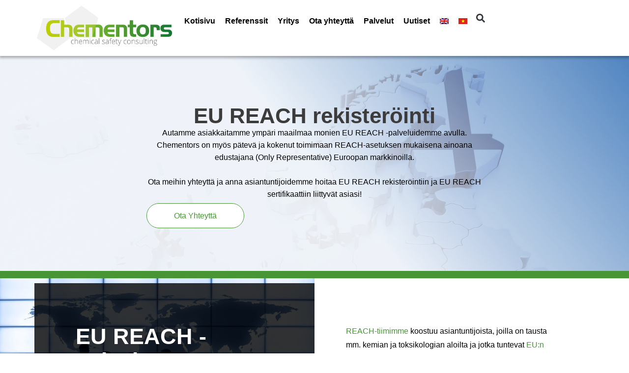

--- FILE ---
content_type: text/html; charset=UTF-8
request_url: https://chementors.com/fi/services/reach-rekisterointi/
body_size: 54541
content:
<!doctype html><html lang="fi" prefix="og: https://ogp.me/ns#"><head><script data-no-optimize="1">var litespeed_docref=sessionStorage.getItem("litespeed_docref");litespeed_docref&&(Object.defineProperty(document,"referrer",{get:function(){return litespeed_docref}}),sessionStorage.removeItem("litespeed_docref"));</script> <meta charset="UTF-8"><meta name="viewport" content="width=device-width, initial-scale=1"><link rel="profile" href="https://gmpg.org/xfn/11"> <script id="cookie-law-info-gcm-var-js" type="litespeed/javascript">var _ckyGcm={"status":!0,"default_settings":[{"analytics":"granted","advertisement":"granted","functional":"granted","necessary":"granted","ad_user_data":"granted","ad_personalization":"granted","regions":"All"}],"wait_for_update":2000,"url_passthrough":!1,"ads_data_redaction":!1}</script> <script id="cookieyes" type="litespeed/javascript" data-src="https://cdn-cookieyes.com/client_data/4d91e8e7b6971841227dbe10/script.js"></script><link rel="alternate" hreflang="en" href="https://chementors.com/services/reach-registration/" /><link rel="alternate" hreflang="fi" href="https://chementors.com/fi/services/reach-rekisterointi/" /><link rel="alternate" hreflang="vi" href="https://chementors.com/vi/services/reach-dang-ky/" /><link rel="alternate" hreflang="x-default" href="https://chementors.com/services/reach-registration/" />
 <script id="google_gtagjs-js-consent-mode-data-layer" type="litespeed/javascript">window.dataLayer=window.dataLayer||[];function gtag(){dataLayer.push(arguments)}
gtag('consent','default',{"ad_personalization":"denied","ad_storage":"denied","ad_user_data":"denied","analytics_storage":"denied","functionality_storage":"denied","security_storage":"denied","personalization_storage":"denied","region":["AT","BE","BG","CH","CY","CZ","DE","DK","EE","ES","FI","FR","GB","GR","HR","HU","IE","IS","IT","LI","LT","LU","LV","MT","NL","NO","PL","PT","RO","SE","SI","SK"],"wait_for_update":500});window._googlesitekitConsentCategoryMap={"statistics":["analytics_storage"],"marketing":["ad_storage","ad_user_data","ad_personalization"],"functional":["functionality_storage","security_storage"],"preferences":["personalization_storage"]};window._googlesitekitConsents={"ad_personalization":"denied","ad_storage":"denied","ad_user_data":"denied","analytics_storage":"denied","functionality_storage":"denied","security_storage":"denied","personalization_storage":"denied","region":["AT","BE","BG","CH","CY","CZ","DE","DK","EE","ES","FI","FR","GB","GR","HR","HU","IE","IS","IT","LI","LT","LU","LV","MT","NL","NO","PL","PT","RO","SE","SI","SK"],"wait_for_update":500}</script> <title>EU REACH Palvelut - Rekisteröinti ja Ainoa Edustaja</title><meta name="description" content="Chementors hoitaa kaikki EU REACH velvoitteesi asiantuntemuksella EU:n markkinoita varten. Ota meihin yhteyttä!"/><meta name="robots" content="follow, index, max-snippet:-1, max-video-preview:-1, max-image-preview:large"/><link rel="canonical" href="https://chementors.com/fi/services/reach-rekisterointi/" /><meta property="og:locale" content="fi_FI" /><meta property="og:type" content="article" /><meta property="og:title" content="EU REACH Palvelut - Rekisteröinti ja Ainoa Edustaja" /><meta property="og:description" content="Chementors hoitaa kaikki EU REACH velvoitteesi asiantuntemuksella EU:n markkinoita varten. Ota meihin yhteyttä!" /><meta property="og:url" content="https://chementors.com/fi/services/reach-rekisterointi/" /><meta property="og:site_name" content="Chementors" /><meta property="article:publisher" content="https://www.facebook.com/chementors" /><meta property="og:updated_time" content="2026-01-13T06:54:52+07:00" /><meta property="og:image" content="https://chementors.com/wp-content/uploads/2018/11/REACH-1-1024x723.jpg" /><meta property="og:image:secure_url" content="https://chementors.com/wp-content/uploads/2018/11/REACH-1-1024x723.jpg" /><meta property="og:image:width" content="800" /><meta property="og:image:height" content="565" /><meta property="og:image:alt" content="Đăng ký REACH, đăng ký hóa chất khi xuất hàng vào châu Âu" /><meta property="og:image:type" content="image/jpeg" /><meta property="og:video" content="https://www.youtube.com/embed/fhW0k0zNbm8" /><meta property="video:duration" content="99" /><meta property="ya:ovs:upload_date" content="2019-09-04" /><meta property="ya:ovs:allow_embed" content="true" /><meta name="twitter:card" content="summary_large_image" /><meta name="twitter:title" content="EU REACH Palvelut - Rekisteröinti ja Ainoa Edustaja" /><meta name="twitter:description" content="Chementors hoitaa kaikki EU REACH velvoitteesi asiantuntemuksella EU:n markkinoita varten. Ota meihin yhteyttä!" /><meta name="twitter:image" content="https://chementors.com/wp-content/uploads/2018/11/REACH-1-1024x723.jpg" /> <script type="application/ld+json" class="rank-math-schema-pro">{"@context":"https://schema.org","@graph":[{"@type":"Place","@id":"https://chementors.com/fi/#place/","address":{"@type":"PostalAddress","streetAddress":"Raisionkaari 55,","addressLocality":"Raisio","postalCode":"21200","addressCountry":"Finland"}},{"@type":["ProfessionalService","Organization"],"@id":"https://chementors.com/fi/#organization/","name":"Chementors","url":"https://chementors.com","sameAs":["https://www.facebook.com/chementors"],"email":"info@chementors.fi","address":{"@type":"PostalAddress","streetAddress":"Raisionkaari 55,","addressLocality":"Raisio","postalCode":"21200","addressCountry":"Finland"},"logo":{"@type":"ImageObject","@id":"https://chementors.com/fi/#logo/","url":"https://chementors.com/wp-content/uploads/2018/11/Chementors-logo.png","contentUrl":"https://chementors.com/wp-content/uploads/2018/11/Chementors-logo.png","caption":"Chementors","inLanguage":"fi","width":"1806","height":"593"},"openingHours":["Monday,Tuesday,Wednesday,Thursday,Friday,Saturday,Sunday 09:00-17:00"],"location":{"@id":"https://chementors.com/fi/#place/"},"image":{"@id":"https://chementors.com/fi/#logo/"},"telephone":"+358449740601"},{"@type":"WebSite","@id":"https://chementors.com/fi/#website/","url":"https://chementors.com/fi/","name":"Chementors","publisher":{"@id":"https://chementors.com/fi/#organization/"},"inLanguage":"fi"},{"@type":"ImageObject","@id":"https://chementors.com/wp-content/uploads/2018/11/REACH-1-scaled.jpg","url":"https://chementors.com/wp-content/uploads/2018/11/REACH-1-scaled.jpg","width":"2560","height":"1807","caption":"\u0110\u0103ng k\u00fd REACH, \u0111\u0103ng k\u00fd h\u00f3a ch\u1ea5t khi xu\u1ea5t h\u00e0ng v\u00e0o ch\u00e2u \u00c2u","inLanguage":"fi"},{"@type":"BreadcrumbList","@id":"https://chementors.com/fi/services/reach-rekisterointi/#breadcrumb","itemListElement":[{"@type":"ListItem","position":"1","item":{"@id":"https://chementors.com","name":"Home"}},{"@type":"ListItem","position":"2","item":{"@id":"https://chementors.com/fi/services/reach-rekisterointi/","name":"EU REACH rekister\u00f6inti"}}]},{"@type":"WebPage","@id":"https://chementors.com/fi/services/reach-rekisterointi/#webpage","url":"https://chementors.com/fi/services/reach-rekisterointi/","name":"EU REACH Palvelut - Rekister\u00f6inti ja Ainoa Edustaja","datePublished":"2019-02-25T03:32:55+07:00","dateModified":"2026-01-13T06:54:52+07:00","isPartOf":{"@id":"https://chementors.com/fi/#website/"},"primaryImageOfPage":{"@id":"https://chementors.com/wp-content/uploads/2018/11/REACH-1-scaled.jpg"},"inLanguage":"fi","breadcrumb":{"@id":"https://chementors.com/fi/services/reach-rekisterointi/#breadcrumb"}},{"@type":"VideoObject","name":"Chementors Introduction","description":"For safer World with chemicals Chementors Ltd was established with a deep understanding of the regulation challenges that chemical manufacturers and traders ...","uploadDate":"2019-09-04","thumbnailUrl":"https://chementors.com/wp-content/uploads/2023/02/chementors-introduction-1.jpg","embedUrl":"https://www.youtube.com/embed/fhW0k0zNbm8","duration":"PT1M39S","width":"1280","height":"720","isFamilyFriendly":"True","@id":"https://chementors.com/fi/services/reach-rekisterointi/#schema-87869","isPartOf":{"@id":"https://chementors.com/fi/services/reach-rekisterointi/#webpage"},"publisher":{"@id":"https://chementors.com/fi/#organization/"},"inLanguage":"fi","mainEntityOfPage":{"@id":"https://chementors.com/fi/services/reach-rekisterointi/#webpage"}},{"@type":"Service","name":"EU REACH Palvelut - Rekister\u00f6inti ja Ainoa Edustaja","description":"Chementors hoitaa kaikki EU REACH velvoitteesi asiantuntemuksella EU:n markkinoita varten. Ota meihin yhteytt\u00e4!","serviceType":"Reach rekister\u00f6inti","brand":"Chementors","Provider":"Chementors","image":"https://chementors.com/wp-content/uploads/2022/05/what-is-ghs.png","potentialAction":"Hae reach rekister\u00f6inti konsultointi tarjouksen","serviceOutput":"EU REACH rekister\u00f6inti ja EU REACH sertifikaatti"}]}</script> <link rel='dns-prefetch' href='//maps.googleapis.com' /><link rel='dns-prefetch' href='//www.googletagmanager.com' /><link rel="alternate" type="application/rss+xml" title="Chementors &raquo; syöte" href="https://chementors.com/fi/feed/" /><link rel="alternate" title="oEmbed (JSON)" type="application/json+oembed" href="https://chementors.com/fi/wp-json/oembed/1.0/embed?url=https%3A%2F%2Fchementors.com%2Ffi%2Fservices%2Freach-rekisterointi%2F" /><link rel="alternate" title="oEmbed (XML)" type="text/xml+oembed" href="https://chementors.com/fi/wp-json/oembed/1.0/embed?url=https%3A%2F%2Fchementors.com%2Ffi%2Fservices%2Freach-rekisterointi%2F&#038;format=xml" /><style id='wp-img-auto-sizes-contain-inline-css'>img:is([sizes=auto i],[sizes^="auto," i]){contain-intrinsic-size:3000px 1500px}
/*# sourceURL=wp-img-auto-sizes-contain-inline-css */</style><style id="litespeed-ccss">:root{--wp--preset--aspect-ratio--square:1;--wp--preset--aspect-ratio--4-3:4/3;--wp--preset--aspect-ratio--3-4:3/4;--wp--preset--aspect-ratio--3-2:3/2;--wp--preset--aspect-ratio--2-3:2/3;--wp--preset--aspect-ratio--16-9:16/9;--wp--preset--aspect-ratio--9-16:9/16;--wp--preset--color--black:#000000;--wp--preset--color--cyan-bluish-gray:#abb8c3;--wp--preset--color--white:#ffffff;--wp--preset--color--pale-pink:#f78da7;--wp--preset--color--vivid-red:#cf2e2e;--wp--preset--color--luminous-vivid-orange:#ff6900;--wp--preset--color--luminous-vivid-amber:#fcb900;--wp--preset--color--light-green-cyan:#7bdcb5;--wp--preset--color--vivid-green-cyan:#00d084;--wp--preset--color--pale-cyan-blue:#8ed1fc;--wp--preset--color--vivid-cyan-blue:#0693e3;--wp--preset--color--vivid-purple:#9b51e0;--wp--preset--gradient--vivid-cyan-blue-to-vivid-purple:linear-gradient(135deg,rgb(6,147,227) 0%,rgb(155,81,224) 100%);--wp--preset--gradient--light-green-cyan-to-vivid-green-cyan:linear-gradient(135deg,rgb(122,220,180) 0%,rgb(0,208,130) 100%);--wp--preset--gradient--luminous-vivid-amber-to-luminous-vivid-orange:linear-gradient(135deg,rgb(252,185,0) 0%,rgb(255,105,0) 100%);--wp--preset--gradient--luminous-vivid-orange-to-vivid-red:linear-gradient(135deg,rgb(255,105,0) 0%,rgb(207,46,46) 100%);--wp--preset--gradient--very-light-gray-to-cyan-bluish-gray:linear-gradient(135deg,rgb(238,238,238) 0%,rgb(169,184,195) 100%);--wp--preset--gradient--cool-to-warm-spectrum:linear-gradient(135deg,rgb(74,234,220) 0%,rgb(151,120,209) 20%,rgb(207,42,186) 40%,rgb(238,44,130) 60%,rgb(251,105,98) 80%,rgb(254,248,76) 100%);--wp--preset--gradient--blush-light-purple:linear-gradient(135deg,rgb(255,206,236) 0%,rgb(152,150,240) 100%);--wp--preset--gradient--blush-bordeaux:linear-gradient(135deg,rgb(254,205,165) 0%,rgb(254,45,45) 50%,rgb(107,0,62) 100%);--wp--preset--gradient--luminous-dusk:linear-gradient(135deg,rgb(255,203,112) 0%,rgb(199,81,192) 50%,rgb(65,88,208) 100%);--wp--preset--gradient--pale-ocean:linear-gradient(135deg,rgb(255,245,203) 0%,rgb(182,227,212) 50%,rgb(51,167,181) 100%);--wp--preset--gradient--electric-grass:linear-gradient(135deg,rgb(202,248,128) 0%,rgb(113,206,126) 100%);--wp--preset--gradient--midnight:linear-gradient(135deg,rgb(2,3,129) 0%,rgb(40,116,252) 100%);--wp--preset--font-size--small:13px;--wp--preset--font-size--medium:20px;--wp--preset--font-size--large:36px;--wp--preset--font-size--x-large:42px;--wp--preset--spacing--20:0.44rem;--wp--preset--spacing--30:0.67rem;--wp--preset--spacing--40:1rem;--wp--preset--spacing--50:1.5rem;--wp--preset--spacing--60:2.25rem;--wp--preset--spacing--70:3.38rem;--wp--preset--spacing--80:5.06rem;--wp--preset--shadow--natural:6px 6px 9px rgba(0, 0, 0, 0.2);--wp--preset--shadow--deep:12px 12px 50px rgba(0, 0, 0, 0.4);--wp--preset--shadow--sharp:6px 6px 0px rgba(0, 0, 0, 0.2);--wp--preset--shadow--outlined:6px 6px 0px -3px rgb(255, 255, 255), 6px 6px rgb(0, 0, 0);--wp--preset--shadow--crisp:6px 6px 0px rgb(0, 0, 0)}:root{--wp--style--global--content-size:800px;--wp--style--global--wide-size:1200px}:where(body){margin:0}:root{--wp--style--block-gap:24px}body{padding-top:0;padding-right:0;padding-bottom:0;padding-left:0}a:where(:not(.wp-element-button)){text-decoration:underline}body{-webkit-backface-visibility:hidden}.wpml-ls-menu-item .wpml-ls-flag{display:inline;vertical-align:baseline}ul .wpml-ls-menu-item a{display:flex;align-items:center}html{line-height:1.15;-webkit-text-size-adjust:100%}*,:after,:before{box-sizing:border-box}body{background-color:#fff;color:#333;font-family:-apple-system,BlinkMacSystemFont,Segoe UI,Roboto,Helvetica Neue,Arial,Noto Sans,sans-serif,Apple Color Emoji,Segoe UI Emoji,Segoe UI Symbol,Noto Color Emoji;font-size:1rem;font-weight:400;line-height:1.5;margin:0;-webkit-font-smoothing:antialiased;-moz-osx-font-smoothing:grayscale}h1{color:inherit;font-family:inherit;font-weight:500;line-height:1.2;margin-block-end:1rem;margin-block-start:.5rem}h1{font-size:2.5rem}p{margin-block-end:.9rem;margin-block-start:0}a{background-color:#fff0;color:#c36;text-decoration:none}strong{font-weight:bolder}img{border-style:none;height:auto;max-width:100%}label{display:inline-block;line-height:1;vertical-align:middle}input,textarea{font-family:inherit;font-size:1rem;line-height:1.5;margin:0}input[type=email],input[type=number],input[type=search],input[type=text],textarea{border:1px solid #666;border-radius:3px;padding:.5rem 1rem;width:100%}input{overflow:visible}textarea{overflow:auto;resize:vertical}[type=number]::-webkit-inner-spin-button,[type=number]::-webkit-outer-spin-button{height:auto}[type=search]{-webkit-appearance:textfield;outline-offset:-2px}[type=search]::-webkit-search-decoration{-webkit-appearance:none}::-webkit-file-upload-button{-webkit-appearance:button;font:inherit}li,ul{background:#fff0;border:0;font-size:100%;margin-block-end:0;margin-block-start:0;outline:0;vertical-align:baseline}.screen-reader-text{clip:rect(1px,1px,1px,1px);height:1px;overflow:hidden;position:absolute!important;width:1px;word-wrap:normal!important}:root{--direction-multiplier:1}.elementor-screen-only,.screen-reader-text{height:1px;margin:-1px;overflow:hidden;padding:0;position:absolute;top:-10000em;width:1px;clip:rect(0,0,0,0);border:0}.elementor-clearfix:after{clear:both;content:"";display:block;height:0;width:0}.elementor *,.elementor :after,.elementor :before{box-sizing:border-box}.elementor a{box-shadow:none;text-decoration:none}.elementor img{border:none;border-radius:0;box-shadow:none;height:auto;max-width:100%}.elementor .elementor-widget:not(.elementor-widget-text-editor):not(.elementor-widget-theme-post-content) figure{margin:0}.elementor-element{--flex-direction:initial;--flex-wrap:initial;--justify-content:initial;--align-items:initial;--align-content:initial;--gap:initial;--flex-basis:initial;--flex-grow:initial;--flex-shrink:initial;--order:initial;--align-self:initial;align-self:var(--align-self);flex-basis:var(--flex-basis);flex-grow:var(--flex-grow);flex-shrink:var(--flex-shrink);order:var(--order)}.elementor-element:where(.e-con-full,.elementor-widget){align-content:var(--align-content);align-items:var(--align-items);flex-direction:var(--flex-direction);flex-wrap:var(--flex-wrap);gap:var(--row-gap) var(--column-gap);justify-content:var(--justify-content)}:root{--page-title-display:block}.elementor-widget{position:relative}.elementor-widget:not(:last-child){margin-block-end:var(--kit-widget-spacing,20px)}.elementor-column{display:flex;min-height:1px;position:relative}@media (min-width:768px){.elementor-column.elementor-col-100{width:100%}}@media (max-width:767px){.elementor-column{width:100%}}@media (prefers-reduced-motion:no-preference){html{scroll-behavior:smooth}}.e-con{--border-radius:0;--border-top-width:0px;--border-right-width:0px;--border-bottom-width:0px;--border-left-width:0px;--border-style:initial;--border-color:initial;--container-widget-width:100%;--container-widget-height:initial;--container-widget-flex-grow:0;--container-widget-align-self:initial;--content-width:min(100%,var(--container-max-width,1140px));--width:100%;--min-height:initial;--height:auto;--text-align:initial;--margin-top:0px;--margin-right:0px;--margin-bottom:0px;--margin-left:0px;--padding-top:var(--container-default-padding-top,10px);--padding-right:var(--container-default-padding-right,10px);--padding-bottom:var(--container-default-padding-bottom,10px);--padding-left:var(--container-default-padding-left,10px);--position:relative;--z-index:revert;--overflow:visible;--gap:var(--widgets-spacing,20px);--row-gap:var(--widgets-spacing-row,20px);--column-gap:var(--widgets-spacing-column,20px);--overlay-mix-blend-mode:initial;--overlay-opacity:1;--e-con-grid-template-columns:repeat(3,1fr);--e-con-grid-template-rows:repeat(2,1fr);border-radius:var(--border-radius);height:var(--height);min-height:var(--min-height);min-width:0;overflow:var(--overflow);position:var(--position);width:var(--width);z-index:var(--z-index);--flex-wrap-mobile:wrap}.e-con{--margin-block-start:var(--margin-top);--margin-block-end:var(--margin-bottom);--margin-inline-start:var(--margin-left);--margin-inline-end:var(--margin-right);--padding-inline-start:var(--padding-left);--padding-inline-end:var(--padding-right);--padding-block-start:var(--padding-top);--padding-block-end:var(--padding-bottom);--border-block-start-width:var(--border-top-width);--border-block-end-width:var(--border-bottom-width);--border-inline-start-width:var(--border-left-width);--border-inline-end-width:var(--border-right-width)}.e-con{margin-block-end:var(--margin-block-end);margin-block-start:var(--margin-block-start);margin-inline-end:var(--margin-inline-end);margin-inline-start:var(--margin-inline-start);padding-inline-end:var(--padding-inline-end);padding-inline-start:var(--padding-inline-start)}.e-con.e-flex{--flex-direction:column;--flex-basis:auto;--flex-grow:0;--flex-shrink:1;flex:var(--flex-grow) var(--flex-shrink) var(--flex-basis)}.e-con-full,.e-con>.e-con-inner{padding-block-end:var(--padding-block-end);padding-block-start:var(--padding-block-start);text-align:var(--text-align)}.e-con-full.e-flex,.e-con.e-flex>.e-con-inner{flex-direction:var(--flex-direction)}.e-con,.e-con>.e-con-inner{display:var(--display)}.e-con-boxed.e-flex{align-content:normal;align-items:normal;flex-direction:column;flex-wrap:nowrap;justify-content:normal}.e-con-boxed{gap:initial;text-align:initial}.e-con.e-flex>.e-con-inner{align-content:var(--align-content);align-items:var(--align-items);align-self:auto;flex-basis:auto;flex-grow:1;flex-shrink:1;flex-wrap:var(--flex-wrap);justify-content:var(--justify-content)}.e-con>.e-con-inner{gap:var(--row-gap) var(--column-gap);height:100%;margin:0 auto;max-width:var(--content-width);padding-inline-end:0;padding-inline-start:0;width:100%}:is(.elementor-section-wrap,[data-elementor-id])>.e-con{--margin-left:auto;--margin-right:auto;max-width:min(100%,var(--width))}.e-con .elementor-widget.elementor-widget{margin-block-end:0}.e-con:before{border-block-end-width:var(--border-block-end-width);border-block-start-width:var(--border-block-start-width);border-color:var(--border-color);border-inline-end-width:var(--border-inline-end-width);border-inline-start-width:var(--border-inline-start-width);border-radius:var(--border-radius);border-style:var(--border-style);content:var(--background-overlay);display:block;height:max(100% + var(--border-top-width) + var(--border-bottom-width),100%);left:calc(0px - var(--border-left-width));mix-blend-mode:var(--overlay-mix-blend-mode);opacity:var(--overlay-opacity);position:absolute;top:calc(0px - var(--border-top-width));width:max(100% + var(--border-left-width) + var(--border-right-width),100%)}.e-con .elementor-widget{min-width:0}.e-con>.elementor-widget>.elementor-widget-container{height:100%}.elementor.elementor .e-con>.elementor-widget{max-width:100%}.e-con .elementor-widget:not(:last-child){--kit-widget-spacing:0px}@media (max-width:767px){.e-con.e-flex{--width:100%;--flex-wrap:var(--flex-wrap-mobile)}}.elementor-form-fields-wrapper{display:flex;flex-wrap:wrap}.elementor-field-group{align-items:center;flex-wrap:wrap}.elementor-field-group .elementor-field-textual{background-color:#fff0;border:1px solid #69727d;color:#1f2124;flex-grow:1;max-width:100%;vertical-align:middle;width:100%}.elementor-field-group .elementor-field-textual::-moz-placeholder{color:inherit;font-family:inherit;opacity:.6}.elementor-field-textual{border-radius:3px;font-size:15px;line-height:1.4;min-height:40px;padding:5px 14px}.elementor-heading-title{line-height:1;margin:0;padding:0}.elementor-kit-4811{--e-global-color-primary:#479534;--e-global-color-secondary:#54595F;--e-global-color-text:#000000;--e-global-color-accent:#BCCF15;--e-global-typography-primary-font-family:"Roboto Condensed";--e-global-typography-primary-font-weight:600;--e-global-typography-secondary-font-family:"Open Sans";--e-global-typography-secondary-font-weight:400;--e-global-typography-text-font-family:"Open Sans";--e-global-typography-text-font-size:16px;--e-global-typography-text-font-weight:normal;--e-global-typography-accent-font-family:"Open Sans";--e-global-typography-accent-font-weight:700;--e-global-typography-de627ff-font-family:"Open Sans Condensed";--e-global-typography-de627ff-font-size:44px;--e-global-typography-de627ff-font-weight:600;color:#000;font-family:var(--e-global-typography-text-font-family),Sans-serif;font-size:var(--e-global-typography-text-font-size);font-weight:var(--e-global-typography-text-font-weight)}.elementor-kit-4811 a{color:var(--e-global-color-primary);font-family:"Open Sans",Sans-serif}.e-con{--container-max-width:1140px}.elementor-widget:not(:last-child){margin-block-end:20px}.elementor-element{--widgets-spacing:20px 20px;--widgets-spacing-row:20px;--widgets-spacing-column:20px}@media (max-width:1199px){.elementor-kit-4811{--e-global-typography-de627ff-font-size:30px;font-size:var(--e-global-typography-text-font-size)}.e-con{--container-max-width:1024px}}@media (max-width:767px){.elementor-kit-4811{--e-global-typography-de627ff-font-size:34px;--e-global-typography-de627ff-line-height:1em;font-size:var(--e-global-typography-text-font-size)}.e-con{--container-max-width:767px}}label{line-height:35px}.elementor-373 .elementor-element.elementor-element-9d3af2d{--display:flex;--flex-direction:row;--container-widget-width:calc( ( 1 - var( --container-widget-flex-grow ) ) * 100% );--container-widget-height:100%;--container-widget-flex-grow:1;--container-widget-align-self:stretch;--flex-wrap-mobile:wrap;--align-items:stretch;--gap:10px 10px;--row-gap:10px;--column-gap:10px;--overlay-opacity:0.91;border-style:solid;--border-style:solid;border-width:0 0 15px 0;--border-top-width:0px;--border-right-width:0px;--border-bottom-width:15px;--border-left-width:0px;border-color:var(--e-global-color-primary);--border-color:var( --e-global-color-primary );--padding-top:100px;--padding-bottom:100px;--padding-left:0px;--padding-right:0px}.elementor-373 .elementor-element.elementor-element-9d3af2d::before{background-color:#fff0;--background-overlay:'';background-image:linear-gradient(50deg,#FFFFFF 50%,#47953400 100%)}.elementor-373 .elementor-element.elementor-element-9d3af2d:not(.elementor-motion-effects-element-type-background){background-position:0 0;background-size:cover}.elementor-373 .elementor-element.elementor-element-ac1349f{--display:flex;--justify-content:center;--margin-top:0px;--margin-bottom:0px;--margin-left:0px;--margin-right:0px;--padding-top:0em;--padding-bottom:0em;--padding-left:0em;--padding-right:0em}.elementor-widget-heading .elementor-heading-title{font-family:var(--e-global-typography-primary-font-family),Sans-serif;font-weight:var(--e-global-typography-primary-font-weight);color:var(--e-global-color-primary)}.elementor-373 .elementor-element.elementor-element-d1a4c1c .elementor-heading-title{font-family:"Open Sans Condensed",Sans-serif;font-size:51px;font-weight:600;color:#3C3C3C}.elementor-widget-text-editor{font-family:var(--e-global-typography-text-font-family),Sans-serif;font-size:var(--e-global-typography-text-font-size);font-weight:var(--e-global-typography-text-font-weight);color:var(--e-global-color-text)}.elementor-373 .elementor-element.elementor-element-c4f0457>.elementor-widget-container{padding:15px 0 0 0}.elementor-373 .elementor-element.elementor-element-c4f0457{font-size:16px;line-height:2em}.elementor-373 .elementor-element.elementor-element-b5449d4{--display:flex;--border-radius:5px 5px 5px 5px;--padding-top:20px;--padding-bottom:20px;--padding-left:20px;--padding-right:20px}.elementor-373 .elementor-element.elementor-element-12a0a2c{--display:flex;--flex-direction:row;--container-widget-width:calc( ( 1 - var( --container-widget-flex-grow ) ) * 100% );--container-widget-height:100%;--container-widget-flex-grow:1;--container-widget-align-self:stretch;--flex-wrap-mobile:wrap;--align-items:stretch;--gap:10px 10px;--row-gap:10px;--column-gap:10px;--margin-top:0px;--margin-bottom:-250px;--margin-left:0px;--margin-right:0px}.elementor-373 .elementor-element.elementor-element-14aff56{--display:flex;--border-radius:5px 5px 5px 5px;box-shadow:0 4px 20px 0 rgb(0 0 0/.5);--margin-top:00px;--margin-bottom:0px;--margin-left:0px;--margin-right:0px;--padding-top:25px;--padding-bottom:25px;--padding-left:25px;--padding-right:25px;--z-index:1}.elementor-373 .elementor-element.elementor-element-14aff56:not(.elementor-motion-effects-element-type-background){background-color:#FFF}.elementor-widget-image-box .elementor-image-box-title{font-family:var(--e-global-typography-primary-font-family),Sans-serif;font-weight:var(--e-global-typography-primary-font-weight);color:var(--e-global-color-primary)}.elementor-widget-image-box .elementor-image-box-description{font-family:var(--e-global-typography-text-font-family),Sans-serif;font-size:var(--e-global-typography-text-font-size);font-weight:var(--e-global-typography-text-font-weight);color:var(--e-global-color-text)}.elementor-373 .elementor-element.elementor-element-3c3fd40.elementor-position-top .elementor-image-box-img{margin-bottom:15px}.elementor-373 .elementor-element.elementor-element-3c3fd40 .elementor-image-box-wrapper .elementor-image-box-img{width:35%}.elementor-373 .elementor-element.elementor-element-3c3fd40 .elementor-image-box-img img{border-radius:100px}.elementor-373 .elementor-element.elementor-element-3c3fd40 .elementor-image-box-title{font-family:"Open Sans Condensed",Sans-serif;font-size:32px;font-weight:600}.elementor-widget-global .elementor-field-group>label{color:var(--e-global-color-text)}.elementor-widget-global .elementor-field-group>label{font-family:var(--e-global-typography-text-font-family),Sans-serif;font-size:var(--e-global-typography-text-font-size);font-weight:var(--e-global-typography-text-font-weight)}.elementor-widget-global .elementor-field-group .elementor-field{color:var(--e-global-color-text)}.elementor-widget-global .elementor-field-group .elementor-field{font-family:var(--e-global-typography-text-font-family),Sans-serif;font-size:var(--e-global-typography-text-font-size);font-weight:var(--e-global-typography-text-font-weight)}.elementor-widget-global{--e-form-steps-indicator-inactive-primary-color:var( --e-global-color-text );--e-form-steps-indicator-active-primary-color:var( --e-global-color-accent );--e-form-steps-indicator-completed-primary-color:var( --e-global-color-accent );--e-form-steps-indicator-progress-color:var( --e-global-color-accent );--e-form-steps-indicator-progress-background-color:var( --e-global-color-text );--e-form-steps-indicator-progress-meter-color:var( --e-global-color-text )}.elementor-373 .elementor-element.elementor-global-19696 .elementor-field-group{padding-right:calc(30px/2);padding-left:calc(30px/2);margin-bottom:20px}.elementor-373 .elementor-element.elementor-global-19696 .elementor-form-fields-wrapper{margin-left:calc(-30px/2);margin-right:calc(-30px/2);margin-bottom:-20px}.elementor-373 .elementor-element.elementor-global-19696 .elementor-field-group>label{color:#324A6D}.elementor-373 .elementor-element.elementor-global-19696 .elementor-field-group>label{font-family:"Poppins",Sans-serif;font-size:16px;font-weight:300;text-transform:none;font-style:normal;text-decoration:none;line-height:1.5em;letter-spacing:0}.elementor-373 .elementor-element.elementor-global-19696 .elementor-field-group .elementor-field{color:#324A6D}.elementor-373 .elementor-element.elementor-global-19696 .elementor-field-group .elementor-field{font-family:"Poppins",Sans-serif;font-size:16px;font-weight:300;text-transform:none;font-style:normal;text-decoration:none;line-height:1.5em;letter-spacing:0}.elementor-373 .elementor-element.elementor-global-19696 .elementor-field-group .elementor-field:not(.elementor-select-wrapper){border-color:#C8D5DC;border-width:1px 1px 1px 1px;border-radius:0 0 0 0}.elementor-373 .elementor-element.elementor-global-19696{--e-form-steps-indicators-spacing:20px;--e-form-steps-indicator-padding:30px;--e-form-steps-indicator-inactive-primary-color:#324A6D;--e-form-steps-indicator-inactive-secondary-color:#ffffff;--e-form-steps-indicator-active-primary-color:#467FF7;--e-form-steps-indicator-active-secondary-color:#ffffff;--e-form-steps-indicator-completed-primary-color:#467FF7;--e-form-steps-indicator-completed-secondary-color:#ffffff;--e-form-steps-divider-width:1px;--e-form-steps-divider-gap:10px}.elementor-373 .elementor-element.elementor-element-a525aff{--display:flex;--flex-direction:row;--container-widget-width:calc( ( 1 - var( --container-widget-flex-grow ) ) * 100% );--container-widget-height:100%;--container-widget-flex-grow:1;--container-widget-align-self:stretch;--flex-wrap-mobile:wrap;--align-items:stretch;--gap:0px 0px;--row-gap:0px;--column-gap:0px;--padding-top:2em;--padding-bottom:2em;--padding-left:2em;--padding-right:2em}.elementor-373 .elementor-element.elementor-element-a525aff:not(.elementor-motion-effects-element-type-background){background-color:#FFF;background-image:url(https://chementors.com/wp-content/uploads/2018/11/shutterstock_175340075.jpg);background-repeat:no-repeat;background-size:50%auto}.elementor-widget-accordion .elementor-accordion-icon svg{fill:var(--e-global-color-primary)}.elementor-widget-accordion .elementor-tab-content{color:var(--e-global-color-text);font-family:var(--e-global-typography-text-font-family),Sans-serif;font-size:var(--e-global-typography-text-font-size);font-weight:var(--e-global-typography-text-font-weight)}.elementor-widget-toggle .elementor-toggle-icon svg{fill:var(--e-global-color-primary)}.elementor-widget-toggle .elementor-tab-content{color:var(--e-global-color-text);font-family:var(--e-global-typography-text-font-family),Sans-serif;font-size:var(--e-global-typography-text-font-size);font-weight:var(--e-global-typography-text-font-weight)}.elementor-373 .elementor-element.elementor-element-48b54dd .elementor-tab-content{border-block-end-color:#fff0;background-color:#fff0;color:#000;padding:0 0 0 17px}.elementor-373 .elementor-element.elementor-element-48b54dd .elementor-toggle-icon svg{fill:#000}.elementor-373 .elementor-element.elementor-element-48b54dd .elementor-tab-title .elementor-toggle-icon svg{fill:#000}@media (max-width:1199px){.elementor-373 .elementor-element.elementor-element-9d3af2d:not(.elementor-motion-effects-element-type-background){background-position:0 0}.elementor-373 .elementor-element.elementor-element-9d3af2d{--padding-top:2em;--padding-bottom:2em;--padding-left:2em;--padding-right:2em}.elementor-373 .elementor-element.elementor-element-ac1349f{--padding-top:0em;--padding-bottom:0em;--padding-left:0em;--padding-right:0em}.elementor-373 .elementor-element.elementor-element-d1a4c1c .elementor-heading-title{font-size:66px}.elementor-widget-text-editor{font-size:var(--e-global-typography-text-font-size)}.elementor-373 .elementor-element.elementor-element-14aff56{--margin-top:0px;--margin-bottom:0px;--margin-left:0px;--margin-right:0px}.elementor-widget-image-box .elementor-image-box-description{font-size:var(--e-global-typography-text-font-size)}.elementor-widget-global .elementor-field-group>label{font-size:var(--e-global-typography-text-font-size)}.elementor-widget-global .elementor-field-group .elementor-field{font-size:var(--e-global-typography-text-font-size)}.elementor-373 .elementor-element.elementor-global-19696 .elementor-field-group>label{font-size:14px}.elementor-373 .elementor-element.elementor-global-19696 .elementor-field-group .elementor-field{font-size:14px}.elementor-373 .elementor-element.elementor-element-a525aff:not(.elementor-motion-effects-element-type-background){background-size:cover}.elementor-373 .elementor-element.elementor-element-a525aff{--padding-top:0em;--padding-bottom:0em;--padding-left:0em;--padding-right:0em}.elementor-widget-accordion .elementor-tab-content{font-size:var(--e-global-typography-text-font-size)}.elementor-widget-toggle .elementor-tab-content{font-size:var(--e-global-typography-text-font-size)}}@media (max-width:767px){.elementor-373 .elementor-element.elementor-element-9d3af2d:not(.elementor-motion-effects-element-type-background){background-position:0 0}.elementor-373 .elementor-element.elementor-element-9d3af2d{--padding-top:1em;--padding-bottom:1em;--padding-left:1em;--padding-right:1em}.elementor-373 .elementor-element.elementor-element-ac1349f{--padding-top:1em;--padding-bottom:1em;--padding-left:1em;--padding-right:1em}.elementor-373 .elementor-element.elementor-element-d1a4c1c .elementor-heading-title{font-size:34px;line-height:1em}.elementor-widget-text-editor{font-size:var(--e-global-typography-text-font-size)}.elementor-373 .elementor-element.elementor-element-b5449d4{--padding-top:1em;--padding-bottom:1em;--padding-left:1em;--padding-right:1em}.elementor-373 .elementor-element.elementor-element-12a0a2c{--margin-top:0px;--margin-bottom:0px;--margin-left:0px;--margin-right:0px;--padding-top:0px;--padding-bottom:0px;--padding-left:0px;--padding-right:0px}.elementor-373 .elementor-element.elementor-element-14aff56{--margin-top:0px;--margin-bottom:0px;--margin-left:0px;--margin-right:0px;--padding-top:1em;--padding-bottom:1em;--padding-left:1em;--padding-right:1em}.elementor-widget-image-box .elementor-image-box-description{font-size:var(--e-global-typography-text-font-size)}.elementor-373 .elementor-element.elementor-element-3c3fd40 .elementor-image-box-img{margin-bottom:15px}.elementor-widget-global .elementor-field-group>label{font-size:var(--e-global-typography-text-font-size)}.elementor-widget-global .elementor-field-group .elementor-field{font-size:var(--e-global-typography-text-font-size)}.elementor-373 .elementor-element.elementor-element-a525aff:not(.elementor-motion-effects-element-type-background){background-size:cover}.elementor-373 .elementor-element.elementor-element-a525aff{--padding-top:0em;--padding-bottom:0em;--padding-left:0em;--padding-right:0em}.elementor-widget-accordion .elementor-tab-content{font-size:var(--e-global-typography-text-font-size)}.elementor-widget-toggle .elementor-tab-content{font-size:var(--e-global-typography-text-font-size)}.elementor-373 .elementor-element.elementor-element-48b54dd .elementor-tab-content{padding:1em 0em 0em 0em}}@media (min-width:768px){.elementor-373 .elementor-element.elementor-element-ac1349f{--width:60%}.elementor-373 .elementor-element.elementor-element-b5449d4{--width:39.914%}}@media (max-width:1199px) and (min-width:768px){.elementor-373 .elementor-element.elementor-element-ac1349f{--width:50%}.elementor-373 .elementor-element.elementor-element-b5449d4{--width:50%}.elementor-373 .elementor-element.elementor-element-14aff56{--width:90%}}.elementor-373 .elementor-element.elementor-element-9d3af2d:not(.elementor-motion-effects-element-type-background){background-image:url(https://chementors.com/wp-content/uploads/2018/11/Declaration-of-Compliance.jpg)}.elementor-8588 .elementor-element.elementor-element-e7b3728{--display:flex;--flex-direction:row;--container-widget-width:initial;--container-widget-height:100%;--container-widget-flex-grow:1;--container-widget-align-self:stretch;--flex-wrap-mobile:wrap;box-shadow:0 3px 5px 1px rgb(0 0 0/.299);--z-index:9999}.elementor-8588 .elementor-element.elementor-element-e7b3728:not(.elementor-motion-effects-element-type-background){background-color:#FFF}.elementor-8588 .elementor-element.elementor-element-a205d4a{--display:flex;--flex-direction:row;--container-widget-width:calc( ( 1 - var( --container-widget-flex-grow ) ) * 100% );--container-widget-height:100%;--container-widget-flex-grow:1;--container-widget-align-self:stretch;--flex-wrap-mobile:wrap;--justify-content:flex-start;--align-items:center;--padding-top:0px;--padding-bottom:0px;--padding-left:0px;--padding-right:0px}.elementor-8588 .elementor-element.elementor-element-3514f35 img{width:100%}.elementor-8588 .elementor-element.elementor-element-1e6bc1c{--display:flex;--flex-direction:row;--container-widget-width:calc( ( 1 - var( --container-widget-flex-grow ) ) * 100% );--container-widget-height:100%;--container-widget-flex-grow:1;--container-widget-align-self:stretch;--flex-wrap-mobile:wrap;--justify-content:flex-end;--align-items:center}.elementor-widget-nav-menu .elementor-nav-menu .elementor-item{font-family:var(--e-global-typography-primary-font-family),Sans-serif;font-weight:var(--e-global-typography-primary-font-weight)}.elementor-widget-nav-menu .elementor-nav-menu--main .elementor-item{color:var(--e-global-color-text);fill:var(--e-global-color-text)}.elementor-widget-nav-menu .elementor-nav-menu--main:not(.e--pointer-framed) .elementor-item:before,.elementor-widget-nav-menu .elementor-nav-menu--main:not(.e--pointer-framed) .elementor-item:after{background-color:var(--e-global-color-accent)}.elementor-widget-nav-menu{--e-nav-menu-divider-color:var( --e-global-color-text )}.elementor-widget-nav-menu .elementor-nav-menu--dropdown .elementor-item,.elementor-widget-nav-menu .elementor-nav-menu--dropdown .elementor-sub-item{font-family:var(--e-global-typography-accent-font-family),Sans-serif;font-weight:var(--e-global-typography-accent-font-weight)}.elementor-8588 .elementor-element.elementor-element-1457752 .elementor-menu-toggle{margin:0 auto;background-color:#fff0}.elementor-8588 .elementor-element.elementor-element-1457752 .elementor-nav-menu .elementor-item{font-weight:600}.elementor-8588 .elementor-element.elementor-element-1457752 .elementor-nav-menu--main:not(.e--pointer-framed) .elementor-item:before,.elementor-8588 .elementor-element.elementor-element-1457752 .elementor-nav-menu--main:not(.e--pointer-framed) .elementor-item:after{background-color:var(--e-global-color-accent)}.elementor-8588 .elementor-element.elementor-element-1457752 .elementor-nav-menu--main .elementor-item{padding-left:10px;padding-right:10px}.elementor-8588 .elementor-element.elementor-element-1457752 .elementor-nav-menu--dropdown a.elementor-item-active{color:var(--e-global-color-accent)}.elementor-8588 .elementor-element.elementor-element-1457752 .elementor-nav-menu--dropdown a.elementor-item-active{background-color:#fff0}.elementor-8588 .elementor-element.elementor-element-1457752 .elementor-nav-menu--dropdown a.elementor-item-active{color:var(--e-global-color-accent)}.elementor-8588 .elementor-element.elementor-element-1457752 .elementor-nav-menu--dropdown .elementor-item,.elementor-8588 .elementor-element.elementor-element-1457752 .elementor-nav-menu--dropdown .elementor-sub-item{font-size:16px}.elementor-8588 .elementor-element.elementor-element-1457752 .elementor-nav-menu--dropdown{border-radius:0 0 3px 3px}.elementor-8588 .elementor-element.elementor-element-1457752 .elementor-nav-menu--dropdown li:first-child a{border-top-left-radius:0;border-top-right-radius:0}.elementor-8588 .elementor-element.elementor-element-1457752 .elementor-nav-menu--dropdown li:last-child a{border-bottom-right-radius:3px;border-bottom-left-radius:3px}.elementor-8588 .elementor-element.elementor-element-1457752 .elementor-nav-menu--main .elementor-nav-menu--dropdown,.elementor-8588 .elementor-element.elementor-element-1457752 .elementor-nav-menu__container.elementor-nav-menu--dropdown{box-shadow:1px 1px 10px 0 rgb(0 0 0/.3)}.elementor-widget-search-form input[type="search"].elementor-search-form__input{font-family:var(--e-global-typography-text-font-family),Sans-serif;font-size:var(--e-global-typography-text-font-size);font-weight:var(--e-global-typography-text-font-weight)}.elementor-widget-search-form .elementor-search-form__input,.elementor-widget-search-form.elementor-search-form--skin-full_screen input[type="search"].elementor-search-form__input{color:var(--e-global-color-text);fill:var(--e-global-color-text)}.elementor-8588 .elementor-element.elementor-element-e0949ad .elementor-search-form{text-align:center}.elementor-8588 .elementor-element.elementor-element-e0949ad .elementor-search-form__toggle{--e-search-form-toggle-size:33px;--e-search-form-toggle-background-color:#02010100}.elementor-8588 .elementor-element.elementor-element-e0949ad.elementor-search-form--skin-full_screen input[type="search"].elementor-search-form__input{border-radius:3px}@media (max-width:1199px){.elementor-widget-search-form input[type="search"].elementor-search-form__input{font-size:var(--e-global-typography-text-font-size)}}@media (min-width:768px){.elementor-8588 .elementor-element.elementor-element-a205d4a{--width:25%}.elementor-8588 .elementor-element.elementor-element-1e6bc1c{--width:75%}}@media (max-width:767px){.elementor-8588 .elementor-element.elementor-element-a205d4a{--width:30%}.elementor-8588 .elementor-element.elementor-element-1e6bc1c{--width:60%;--flex-direction:row;--container-widget-width:calc( ( 1 - var( --container-widget-flex-grow ) ) * 100% );--container-widget-height:100%;--container-widget-flex-grow:1;--container-widget-align-self:stretch;--flex-wrap-mobile:wrap;--justify-content:flex-end;--align-items:center}.elementor-8588 .elementor-element.elementor-element-1457752{width:var(--container-widget-width,50px);max-width:50px;--container-widget-width:50px;--container-widget-flex-grow:0}.elementor-widget-search-form input[type="search"].elementor-search-form__input{font-size:var(--e-global-typography-text-font-size)}}.elementor-widget-heading .elementor-heading-title{font-family:var(--e-global-typography-primary-font-family),Sans-serif;font-weight:var(--e-global-typography-primary-font-weight);color:var(--e-global-color-primary)}.elementor-widget-text-editor{font-family:var(--e-global-typography-text-font-family),Sans-serif;font-size:var(--e-global-typography-text-font-size);font-weight:var(--e-global-typography-text-font-weight);color:var(--e-global-color-text)}@media (max-width:1199px){.elementor-widget-text-editor{font-size:var(--e-global-typography-text-font-size)}}@media (max-width:767px){.elementor-widget-text-editor{font-size:var(--e-global-typography-text-font-size)}}.elementor-widget-image{text-align:center}.elementor-widget-image a{display:inline-block}.elementor-widget-image img{display:inline-block;vertical-align:middle}.elementor-item:after,.elementor-item:before{display:block;position:absolute}.elementor-item:not(:hover):not(:focus):not(.elementor-item-active):not(.highlighted):after,.elementor-item:not(:hover):not(:focus):not(.elementor-item-active):not(.highlighted):before{opacity:0}.elementor-item-active:after,.elementor-item-active:before{transform:scale(1)}.e--pointer-overline .elementor-item:after,.e--pointer-overline .elementor-item:before{background-color:#3f444b;height:3px;left:0;width:100%;z-index:2}.e--pointer-overline .elementor-item:before{content:"";top:0}.elementor-nav-menu--main .elementor-nav-menu a{padding:13px 20px}.elementor-nav-menu--main .elementor-nav-menu ul{border-style:solid;border-width:0;padding:0;position:absolute;width:12em}.elementor-nav-menu--layout-horizontal{display:flex}.elementor-nav-menu--layout-horizontal .elementor-nav-menu{display:flex;flex-wrap:wrap}.elementor-nav-menu--layout-horizontal .elementor-nav-menu a{flex-grow:1;white-space:nowrap}.elementor-nav-menu--layout-horizontal .elementor-nav-menu>li{display:flex}.elementor-nav-menu--layout-horizontal .elementor-nav-menu>li ul{top:100%!important}.elementor-nav-menu--layout-horizontal .elementor-nav-menu>li:not(:first-child)>a{margin-inline-start:var(--e-nav-menu-horizontal-menu-item-margin)}.elementor-nav-menu--layout-horizontal .elementor-nav-menu>li:not(:first-child)>ul{inset-inline-start:var(--e-nav-menu-horizontal-menu-item-margin)!important}.elementor-nav-menu--layout-horizontal .elementor-nav-menu>li:not(:last-child)>a{margin-inline-end:var(--e-nav-menu-horizontal-menu-item-margin)}.elementor-nav-menu--layout-horizontal .elementor-nav-menu>li:not(:last-child):after{align-self:center;border-color:var(--e-nav-menu-divider-color,#000);border-left-style:var(--e-nav-menu-divider-style,solid);border-left-width:var(--e-nav-menu-divider-width,2px);content:var(--e-nav-menu-divider-content,none);height:var(--e-nav-menu-divider-height,35%)}.elementor-widget-nav-menu .elementor-widget-container{display:flex;flex-direction:column}.elementor-nav-menu{position:relative;z-index:2}.elementor-nav-menu:after{clear:both;content:" ";display:block;font:0/0 serif;height:0;overflow:hidden;visibility:hidden}.elementor-nav-menu,.elementor-nav-menu li,.elementor-nav-menu ul{display:block;line-height:normal;list-style:none;margin:0;padding:0}.elementor-nav-menu ul{display:none}.elementor-nav-menu ul ul a{border-left:16px solid #fff0}.elementor-nav-menu a,.elementor-nav-menu li{position:relative}.elementor-nav-menu li{border-width:0}.elementor-nav-menu a{align-items:center;display:flex}.elementor-nav-menu a{line-height:20px;padding:10px 20px}.elementor-sub-item.elementor-item-active{background-color:#3f444b;color:#fff}.elementor-menu-toggle{align-items:center;background-color:rgb(0 0 0/.05);border:0 solid;border-radius:3px;color:#33373d;display:flex;font-size:var(--nav-menu-icon-size,22px);justify-content:center;padding:.25em}.elementor-menu-toggle:not(.elementor-active) .elementor-menu-toggle__icon--close{display:none}.elementor-menu-toggle .e-font-icon-svg{fill:#33373d;height:1em;width:1em}.elementor-menu-toggle svg{height:auto;width:1em;fill:var(--nav-menu-icon-color,currentColor)}.elementor-nav-menu--dropdown{background-color:#fff;font-size:13px}.elementor-nav-menu--dropdown.elementor-nav-menu__container{margin-top:10px;overflow-x:hidden;overflow-y:auto;transform-origin:top}.elementor-nav-menu--dropdown.elementor-nav-menu__container .elementor-sub-item{font-size:.85em}.elementor-nav-menu--dropdown a{color:#33373d}ul.elementor-nav-menu--dropdown a{border-inline-start:8px solid #fff0;text-shadow:none}.elementor-nav-menu--toggle{--menu-height:100vh}.elementor-nav-menu--toggle .elementor-menu-toggle:not(.elementor-active)+.elementor-nav-menu__container{max-height:0;overflow:hidden;transform:scaleY(0)}.elementor-nav-menu--stretch .elementor-nav-menu__container.elementor-nav-menu--dropdown{position:absolute;z-index:9997}@media (max-width:1199px){.elementor-nav-menu--dropdown-tablet .elementor-nav-menu--main{display:none}}@media (min-width:1200px){.elementor-nav-menu--dropdown-tablet .elementor-menu-toggle,.elementor-nav-menu--dropdown-tablet .elementor-nav-menu--dropdown{display:none}.elementor-nav-menu--dropdown-tablet nav.elementor-nav-menu--dropdown.elementor-nav-menu__container{overflow-y:hidden}}.elementor-search-form{display:block}.elementor-search-form .e-font-icon-svg-container{align-items:center;display:flex;height:100%;justify-content:center;width:100%}.elementor-search-form input[type=search]{-webkit-appearance:none;-moz-appearance:none;background:none;border:0;display:inline-block;font-size:15px;line-height:1;margin:0;min-width:0;padding:0;vertical-align:middle;white-space:normal}.elementor-search-form__container{border:0 solid #fff0;display:flex;min-height:50px;overflow:hidden}.elementor-search-form__container:not(.elementor-search-form--full-screen){background:#f1f2f3}.elementor-search-form__input{color:#3f444b;flex-basis:100%}.elementor-search-form__input::-moz-placeholder{color:inherit;font-family:inherit;opacity:.6}.elementor-search-form--skin-full_screen .elementor-search-form input[type=search].elementor-search-form__input{border:solid #fff;border-width:0 0 1px;color:#fff;font-size:50px;line-height:1.5;text-align:center}.elementor-search-form--skin-full_screen .elementor-search-form__toggle{color:var(--e-search-form-toggle-color,#33373d);display:inline-block;font-size:var(--e-search-form-toggle-size,33px);vertical-align:middle}.elementor-search-form--skin-full_screen .elementor-search-form__toggle .e-font-icon-svg-container{background-color:var(--e-search-form-toggle-background-color,rgb(0 0 0 / .05));border-color:var(--e-search-form-toggle-color,#33373d);border-radius:var(--e-search-form-toggle-border-radius,3px);border-style:solid;border-width:var(--e-search-form-toggle-border-width,0);display:block;height:var(--e-search-form-toggle-size,33px);position:relative;width:var(--e-search-form-toggle-size,33px)}.elementor-search-form--skin-full_screen .elementor-search-form__toggle .e-font-icon-svg-container svg,.elementor-search-form--skin-full_screen .elementor-search-form__toggle .e-font-icon-svg-container:before{left:50%;position:absolute;top:50%;transform:translate(-50%,-50%)}.elementor-search-form--skin-full_screen .elementor-search-form__toggle .e-font-icon-svg-container:before{font-size:var(--e-search-form-toggle-icon-size,.55em)}.elementor-search-form--skin-full_screen .elementor-search-form__toggle .e-font-icon-svg-container svg{fill:var(--e-search-form-toggle-color,#33373d);height:var(--e-search-form-toggle-icon-size,.55em);width:var(--e-search-form-toggle-icon-size,.55em)}.elementor-search-form--skin-full_screen .elementor-search-form__container{align-items:center;background-color:rgb(0 0 0/.8);height:100vh;inset:0;padding:0 15%;position:fixed;z-index:9998}.elementor-search-form--skin-full_screen .elementor-search-form__container:not(.elementor-search-form--full-screen){opacity:0;overflow:hidden;transform:scale(0)}.elementor-search-form--skin-full_screen .elementor-search-form__container:not(.elementor-search-form--full-screen) .dialog-lightbox-close-button{display:none}:root{--swiper-theme-color:#007aff}:root{--swiper-navigation-size:44px}.elementor-element{--swiper-theme-color:#000;--swiper-navigation-size:44px;--swiper-pagination-bullet-size:6px;--swiper-pagination-bullet-horizontal-gap:6px}.e-con{--container-widget-width:100%}.elementor-widget-image-box .elementor-image-box-content{width:100%}@media (min-width:768px){.elementor-widget-image-box.elementor-position-top .elementor-image-box-img{margin:auto}}@media (max-width:767px){.elementor-widget-image-box .elementor-image-box-img{margin-inline:auto!important;margin-bottom:15px}}.elementor-widget-image-box .elementor-image-box-img{display:inline-block}.elementor-widget-image-box .elementor-image-box-img img{display:block;line-height:0}.elementor-widget-image-box .elementor-image-box-wrapper{text-align:center}.elementor-widget-image-box .elementor-image-box-description{margin:0}.elementor-accordion .elementor-tab-title .elementor-accordion-icon svg{height:1em;width:1em}.elementor-accordion .elementor-tab-title .elementor-accordion-icon .elementor-accordion-icon-opened{display:none}.elementor-accordion .elementor-tab-content{border-block-start:1px solid #d5d8dc;display:none;padding:15px 20px}@media (max-width:767px){.elementor-accordion .elementor-tab-content{padding:7px 15px}}.elementor-toggle .elementor-tab-title .elementor-toggle-icon svg{height:1em;margin-inline-start:-5px;width:1em}.elementor-toggle .elementor-tab-title .elementor-toggle-icon .elementor-toggle-icon-opened{display:none}.elementor-toggle .elementor-tab-content{border-block-end:1px solid #d5d8dc;display:none;padding:15px}@media (max-width:767px){.elementor-toggle .elementor-tab-content{padding:12px 10px}}.e-con.e-parent:nth-of-type(n+4):not(.e-lazyloaded):not(.e-no-lazyload) *{background-image:none!important}@media screen and (max-height:1024px){.e-con.e-parent:nth-of-type(n+3):not(.e-lazyloaded):not(.e-no-lazyload) *{background-image:none!important}}@media screen and (max-height:640px){.e-con.e-parent:nth-of-type(n+2):not(.e-lazyloaded):not(.e-no-lazyload),.e-con.e-parent:nth-of-type(n+2):not(.e-lazyloaded):not(.e-no-lazyload) *{background-image:none!important}}label{text-align:center!important;width:100%}</style><link rel="preload" data-asynced="1" data-optimized="2" as="style" onload="this.onload=null;this.rel='stylesheet'" href="https://chementors.com/wp-content/litespeed/css/bb2d1c728a8e30264ca05c7d7921fcf3.css?ver=e7c3e" /><script data-optimized="1" type="litespeed/javascript" data-src="https://chementors.com/wp-content/plugins/litespeed-cache/assets/js/css_async.min.js"></script> <style id='global-styles-inline-css'>:root{--wp--preset--aspect-ratio--square: 1;--wp--preset--aspect-ratio--4-3: 4/3;--wp--preset--aspect-ratio--3-4: 3/4;--wp--preset--aspect-ratio--3-2: 3/2;--wp--preset--aspect-ratio--2-3: 2/3;--wp--preset--aspect-ratio--16-9: 16/9;--wp--preset--aspect-ratio--9-16: 9/16;--wp--preset--color--black: #000000;--wp--preset--color--cyan-bluish-gray: #abb8c3;--wp--preset--color--white: #ffffff;--wp--preset--color--pale-pink: #f78da7;--wp--preset--color--vivid-red: #cf2e2e;--wp--preset--color--luminous-vivid-orange: #ff6900;--wp--preset--color--luminous-vivid-amber: #fcb900;--wp--preset--color--light-green-cyan: #7bdcb5;--wp--preset--color--vivid-green-cyan: #00d084;--wp--preset--color--pale-cyan-blue: #8ed1fc;--wp--preset--color--vivid-cyan-blue: #0693e3;--wp--preset--color--vivid-purple: #9b51e0;--wp--preset--gradient--vivid-cyan-blue-to-vivid-purple: linear-gradient(135deg,rgb(6,147,227) 0%,rgb(155,81,224) 100%);--wp--preset--gradient--light-green-cyan-to-vivid-green-cyan: linear-gradient(135deg,rgb(122,220,180) 0%,rgb(0,208,130) 100%);--wp--preset--gradient--luminous-vivid-amber-to-luminous-vivid-orange: linear-gradient(135deg,rgb(252,185,0) 0%,rgb(255,105,0) 100%);--wp--preset--gradient--luminous-vivid-orange-to-vivid-red: linear-gradient(135deg,rgb(255,105,0) 0%,rgb(207,46,46) 100%);--wp--preset--gradient--very-light-gray-to-cyan-bluish-gray: linear-gradient(135deg,rgb(238,238,238) 0%,rgb(169,184,195) 100%);--wp--preset--gradient--cool-to-warm-spectrum: linear-gradient(135deg,rgb(74,234,220) 0%,rgb(151,120,209) 20%,rgb(207,42,186) 40%,rgb(238,44,130) 60%,rgb(251,105,98) 80%,rgb(254,248,76) 100%);--wp--preset--gradient--blush-light-purple: linear-gradient(135deg,rgb(255,206,236) 0%,rgb(152,150,240) 100%);--wp--preset--gradient--blush-bordeaux: linear-gradient(135deg,rgb(254,205,165) 0%,rgb(254,45,45) 50%,rgb(107,0,62) 100%);--wp--preset--gradient--luminous-dusk: linear-gradient(135deg,rgb(255,203,112) 0%,rgb(199,81,192) 50%,rgb(65,88,208) 100%);--wp--preset--gradient--pale-ocean: linear-gradient(135deg,rgb(255,245,203) 0%,rgb(182,227,212) 50%,rgb(51,167,181) 100%);--wp--preset--gradient--electric-grass: linear-gradient(135deg,rgb(202,248,128) 0%,rgb(113,206,126) 100%);--wp--preset--gradient--midnight: linear-gradient(135deg,rgb(2,3,129) 0%,rgb(40,116,252) 100%);--wp--preset--font-size--small: 13px;--wp--preset--font-size--medium: 20px;--wp--preset--font-size--large: 36px;--wp--preset--font-size--x-large: 42px;--wp--preset--spacing--20: 0.44rem;--wp--preset--spacing--30: 0.67rem;--wp--preset--spacing--40: 1rem;--wp--preset--spacing--50: 1.5rem;--wp--preset--spacing--60: 2.25rem;--wp--preset--spacing--70: 3.38rem;--wp--preset--spacing--80: 5.06rem;--wp--preset--shadow--natural: 6px 6px 9px rgba(0, 0, 0, 0.2);--wp--preset--shadow--deep: 12px 12px 50px rgba(0, 0, 0, 0.4);--wp--preset--shadow--sharp: 6px 6px 0px rgba(0, 0, 0, 0.2);--wp--preset--shadow--outlined: 6px 6px 0px -3px rgb(255, 255, 255), 6px 6px rgb(0, 0, 0);--wp--preset--shadow--crisp: 6px 6px 0px rgb(0, 0, 0);}:root { --wp--style--global--content-size: 800px;--wp--style--global--wide-size: 1200px; }:where(body) { margin: 0; }.wp-site-blocks > .alignleft { float: left; margin-right: 2em; }.wp-site-blocks > .alignright { float: right; margin-left: 2em; }.wp-site-blocks > .aligncenter { justify-content: center; margin-left: auto; margin-right: auto; }:where(.wp-site-blocks) > * { margin-block-start: 24px; margin-block-end: 0; }:where(.wp-site-blocks) > :first-child { margin-block-start: 0; }:where(.wp-site-blocks) > :last-child { margin-block-end: 0; }:root { --wp--style--block-gap: 24px; }:root :where(.is-layout-flow) > :first-child{margin-block-start: 0;}:root :where(.is-layout-flow) > :last-child{margin-block-end: 0;}:root :where(.is-layout-flow) > *{margin-block-start: 24px;margin-block-end: 0;}:root :where(.is-layout-constrained) > :first-child{margin-block-start: 0;}:root :where(.is-layout-constrained) > :last-child{margin-block-end: 0;}:root :where(.is-layout-constrained) > *{margin-block-start: 24px;margin-block-end: 0;}:root :where(.is-layout-flex){gap: 24px;}:root :where(.is-layout-grid){gap: 24px;}.is-layout-flow > .alignleft{float: left;margin-inline-start: 0;margin-inline-end: 2em;}.is-layout-flow > .alignright{float: right;margin-inline-start: 2em;margin-inline-end: 0;}.is-layout-flow > .aligncenter{margin-left: auto !important;margin-right: auto !important;}.is-layout-constrained > .alignleft{float: left;margin-inline-start: 0;margin-inline-end: 2em;}.is-layout-constrained > .alignright{float: right;margin-inline-start: 2em;margin-inline-end: 0;}.is-layout-constrained > .aligncenter{margin-left: auto !important;margin-right: auto !important;}.is-layout-constrained > :where(:not(.alignleft):not(.alignright):not(.alignfull)){max-width: var(--wp--style--global--content-size);margin-left: auto !important;margin-right: auto !important;}.is-layout-constrained > .alignwide{max-width: var(--wp--style--global--wide-size);}body .is-layout-flex{display: flex;}.is-layout-flex{flex-wrap: wrap;align-items: center;}.is-layout-flex > :is(*, div){margin: 0;}body .is-layout-grid{display: grid;}.is-layout-grid > :is(*, div){margin: 0;}body{padding-top: 0px;padding-right: 0px;padding-bottom: 0px;padding-left: 0px;}a:where(:not(.wp-element-button)){text-decoration: underline;}:root :where(.wp-element-button, .wp-block-button__link){background-color: #32373c;border-width: 0;color: #fff;font-family: inherit;font-size: inherit;font-style: inherit;font-weight: inherit;letter-spacing: inherit;line-height: inherit;padding-top: calc(0.667em + 2px);padding-right: calc(1.333em + 2px);padding-bottom: calc(0.667em + 2px);padding-left: calc(1.333em + 2px);text-decoration: none;text-transform: inherit;}.has-black-color{color: var(--wp--preset--color--black) !important;}.has-cyan-bluish-gray-color{color: var(--wp--preset--color--cyan-bluish-gray) !important;}.has-white-color{color: var(--wp--preset--color--white) !important;}.has-pale-pink-color{color: var(--wp--preset--color--pale-pink) !important;}.has-vivid-red-color{color: var(--wp--preset--color--vivid-red) !important;}.has-luminous-vivid-orange-color{color: var(--wp--preset--color--luminous-vivid-orange) !important;}.has-luminous-vivid-amber-color{color: var(--wp--preset--color--luminous-vivid-amber) !important;}.has-light-green-cyan-color{color: var(--wp--preset--color--light-green-cyan) !important;}.has-vivid-green-cyan-color{color: var(--wp--preset--color--vivid-green-cyan) !important;}.has-pale-cyan-blue-color{color: var(--wp--preset--color--pale-cyan-blue) !important;}.has-vivid-cyan-blue-color{color: var(--wp--preset--color--vivid-cyan-blue) !important;}.has-vivid-purple-color{color: var(--wp--preset--color--vivid-purple) !important;}.has-black-background-color{background-color: var(--wp--preset--color--black) !important;}.has-cyan-bluish-gray-background-color{background-color: var(--wp--preset--color--cyan-bluish-gray) !important;}.has-white-background-color{background-color: var(--wp--preset--color--white) !important;}.has-pale-pink-background-color{background-color: var(--wp--preset--color--pale-pink) !important;}.has-vivid-red-background-color{background-color: var(--wp--preset--color--vivid-red) !important;}.has-luminous-vivid-orange-background-color{background-color: var(--wp--preset--color--luminous-vivid-orange) !important;}.has-luminous-vivid-amber-background-color{background-color: var(--wp--preset--color--luminous-vivid-amber) !important;}.has-light-green-cyan-background-color{background-color: var(--wp--preset--color--light-green-cyan) !important;}.has-vivid-green-cyan-background-color{background-color: var(--wp--preset--color--vivid-green-cyan) !important;}.has-pale-cyan-blue-background-color{background-color: var(--wp--preset--color--pale-cyan-blue) !important;}.has-vivid-cyan-blue-background-color{background-color: var(--wp--preset--color--vivid-cyan-blue) !important;}.has-vivid-purple-background-color{background-color: var(--wp--preset--color--vivid-purple) !important;}.has-black-border-color{border-color: var(--wp--preset--color--black) !important;}.has-cyan-bluish-gray-border-color{border-color: var(--wp--preset--color--cyan-bluish-gray) !important;}.has-white-border-color{border-color: var(--wp--preset--color--white) !important;}.has-pale-pink-border-color{border-color: var(--wp--preset--color--pale-pink) !important;}.has-vivid-red-border-color{border-color: var(--wp--preset--color--vivid-red) !important;}.has-luminous-vivid-orange-border-color{border-color: var(--wp--preset--color--luminous-vivid-orange) !important;}.has-luminous-vivid-amber-border-color{border-color: var(--wp--preset--color--luminous-vivid-amber) !important;}.has-light-green-cyan-border-color{border-color: var(--wp--preset--color--light-green-cyan) !important;}.has-vivid-green-cyan-border-color{border-color: var(--wp--preset--color--vivid-green-cyan) !important;}.has-pale-cyan-blue-border-color{border-color: var(--wp--preset--color--pale-cyan-blue) !important;}.has-vivid-cyan-blue-border-color{border-color: var(--wp--preset--color--vivid-cyan-blue) !important;}.has-vivid-purple-border-color{border-color: var(--wp--preset--color--vivid-purple) !important;}.has-vivid-cyan-blue-to-vivid-purple-gradient-background{background: var(--wp--preset--gradient--vivid-cyan-blue-to-vivid-purple) !important;}.has-light-green-cyan-to-vivid-green-cyan-gradient-background{background: var(--wp--preset--gradient--light-green-cyan-to-vivid-green-cyan) !important;}.has-luminous-vivid-amber-to-luminous-vivid-orange-gradient-background{background: var(--wp--preset--gradient--luminous-vivid-amber-to-luminous-vivid-orange) !important;}.has-luminous-vivid-orange-to-vivid-red-gradient-background{background: var(--wp--preset--gradient--luminous-vivid-orange-to-vivid-red) !important;}.has-very-light-gray-to-cyan-bluish-gray-gradient-background{background: var(--wp--preset--gradient--very-light-gray-to-cyan-bluish-gray) !important;}.has-cool-to-warm-spectrum-gradient-background{background: var(--wp--preset--gradient--cool-to-warm-spectrum) !important;}.has-blush-light-purple-gradient-background{background: var(--wp--preset--gradient--blush-light-purple) !important;}.has-blush-bordeaux-gradient-background{background: var(--wp--preset--gradient--blush-bordeaux) !important;}.has-luminous-dusk-gradient-background{background: var(--wp--preset--gradient--luminous-dusk) !important;}.has-pale-ocean-gradient-background{background: var(--wp--preset--gradient--pale-ocean) !important;}.has-electric-grass-gradient-background{background: var(--wp--preset--gradient--electric-grass) !important;}.has-midnight-gradient-background{background: var(--wp--preset--gradient--midnight) !important;}.has-small-font-size{font-size: var(--wp--preset--font-size--small) !important;}.has-medium-font-size{font-size: var(--wp--preset--font-size--medium) !important;}.has-large-font-size{font-size: var(--wp--preset--font-size--large) !important;}.has-x-large-font-size{font-size: var(--wp--preset--font-size--x-large) !important;}
:root :where(.wp-block-pullquote){font-size: 1.5em;line-height: 1.6;}
/*# sourceURL=global-styles-inline-css */</style><style id='wpml-legacy-dropdown-0-inline-css'>.wpml-ls-statics-shortcode_actions, .wpml-ls-statics-shortcode_actions .wpml-ls-sub-menu, .wpml-ls-statics-shortcode_actions a {border-color:#cdcdcd;}.wpml-ls-statics-shortcode_actions a, .wpml-ls-statics-shortcode_actions .wpml-ls-sub-menu a, .wpml-ls-statics-shortcode_actions .wpml-ls-sub-menu a:link, .wpml-ls-statics-shortcode_actions li:not(.wpml-ls-current-language) .wpml-ls-link, .wpml-ls-statics-shortcode_actions li:not(.wpml-ls-current-language) .wpml-ls-link:link {color:#444444;background-color:#ffffff;}.wpml-ls-statics-shortcode_actions .wpml-ls-sub-menu a:hover,.wpml-ls-statics-shortcode_actions .wpml-ls-sub-menu a:focus, .wpml-ls-statics-shortcode_actions .wpml-ls-sub-menu a:link:hover, .wpml-ls-statics-shortcode_actions .wpml-ls-sub-menu a:link:focus {color:#000000;background-color:#eeeeee;}.wpml-ls-statics-shortcode_actions .wpml-ls-current-language > a {color:#444444;background-color:#ffffff;}.wpml-ls-statics-shortcode_actions .wpml-ls-current-language:hover>a, .wpml-ls-statics-shortcode_actions .wpml-ls-current-language>a:focus {color:#000000;background-color:#eeeeee;}
/*# sourceURL=wpml-legacy-dropdown-0-inline-css */</style><style id='elementor-frontend-inline-css'>.elementor-kit-4811{--e-global-color-primary:#479534;--e-global-color-secondary:#54595F;--e-global-color-text:#000000;--e-global-color-accent:#BCCF15;--e-global-typography-primary-font-family:"Roboto Condensed";--e-global-typography-primary-font-weight:600;--e-global-typography-secondary-font-family:"Open Sans";--e-global-typography-secondary-font-weight:400;--e-global-typography-text-font-family:"Open Sans";--e-global-typography-text-font-size:16px;--e-global-typography-text-font-weight:normal;--e-global-typography-accent-font-family:"Open Sans";--e-global-typography-accent-font-weight:700;--e-global-typography-de627ff-font-family:"Open Sans Condensed";--e-global-typography-de627ff-font-size:44px;--e-global-typography-de627ff-font-weight:600;color:#000000;font-family:var( --e-global-typography-text-font-family ), Sans-serif;font-size:var( --e-global-typography-text-font-size );font-weight:var( --e-global-typography-text-font-weight );}.elementor-kit-4811 e-page-transition{background-color:#FFBC7D;}.elementor-kit-4811 a{color:var( --e-global-color-primary );font-family:"Open Sans", Sans-serif;}.elementor-kit-4811 a:hover{color:var( --e-global-color-accent );}.elementor-section.elementor-section-boxed > .elementor-container{max-width:1140px;}.e-con{--container-max-width:1140px;}.elementor-widget:not(:last-child){margin-block-end:20px;}.elementor-element{--widgets-spacing:20px 20px;--widgets-spacing-row:20px;--widgets-spacing-column:20px;}{}h1.page-title{display:var(--page-title-display);}.site-header .site-branding{flex-direction:column;align-items:stretch;}.site-header{padding-inline-end:0px;padding-inline-start:0px;}.site-footer .site-branding{flex-direction:column;align-items:stretch;}@media(max-width:1199px){.elementor-kit-4811{--e-global-typography-de627ff-font-size:30px;font-size:var( --e-global-typography-text-font-size );}.elementor-section.elementor-section-boxed > .elementor-container{max-width:1024px;}.e-con{--container-max-width:1024px;}}@media(max-width:767px){.elementor-kit-4811{--e-global-typography-de627ff-font-size:34px;--e-global-typography-de627ff-line-height:1em;font-size:var( --e-global-typography-text-font-size );}.elementor-section.elementor-section-boxed > .elementor-container{max-width:767px;}.e-con{--container-max-width:767px;}}/* Start custom CSS */blockquote{
  font-size: 1.4em;
  width:100%;
  margin:50px auto;
  font-family:Open Sans;
  font-style:italic;
  color: #555555;
  padding:1.2em;
  border-left:8px solid #78C0A8 ;
  line-height:1.6;
  position: relative;
  background:#EDEDED;
}

blockquote::after{
  content: '';
}

label{
    line-height: 35px;
}

.grecaptcha-badge { visibility: hidden; }

.wpcf7 textarea {
    height: 100px;
}/* End custom CSS */
.elementor-widget-container.premium-cursor-ftext .premium-global-cursor-{{ID}} .premium-cursor-follow-text{font-family:var( --e-global-typography-primary-font-family ), Sans-serif;font-weight:var( --e-global-typography-primary-font-weight );}.elementor-widget-container .premium-global-cursor-{{ID}}{color:var( --e-global-color-primary );fill:var( --e-global-color-primary );}.elementor-widget-container .premium-global-badge-{{ID}} .premium-badge-text{color:var( --e-global-color-secondary );}.elementor-widget-container:not(.premium-gbadge-custom) .premium-global-badge-{{ID}} .premium-badge-container, .elementor-widget-container.premium-gbadge-custom .premium-global-badge-{{ID}} .premium-badge-container{background-color:var( --e-global-color-primary );}.elementor-widget-container .premium-global-badge-{{ID}} .premium-badge-icon{color:var( --e-global-color-secondary );fill:var( --e-global-color-secondary );}.elementor-729 .elementor-element.elementor-element-3628734c{--display:flex;--flex-direction:row;--container-widget-width:calc( ( 1 - var( --container-widget-flex-grow ) ) * 100% );--container-widget-height:100%;--container-widget-flex-grow:1;--container-widget-align-self:stretch;--flex-wrap-mobile:wrap;--justify-content:center;--align-items:stretch;--gap:10px 10px;--row-gap:10px;--column-gap:10px;--overlay-opacity:0.91;border-style:solid;--border-style:solid;border-width:0px 0px 15px 0px;--border-top-width:0px;--border-right-width:0px;--border-bottom-width:15px;--border-left-width:0px;border-color:var( --e-global-color-primary );--border-color:var( --e-global-color-primary );--padding-top:100px;--padding-bottom:100px;--padding-left:0px;--padding-right:0px;}.elementor-729 .elementor-element.elementor-element-3628734c:not(.elementor-motion-effects-element-type-background), .elementor-729 .elementor-element.elementor-element-3628734c > .elementor-motion-effects-container > .elementor-motion-effects-layer{background-image:url("https://chementors.com/wp-content/uploads/2023/02/REACH-2-scaled-1.jpg.webp");background-position:0px 0px;background-size:cover;}.elementor-729 .elementor-element.elementor-element-3628734c::before, .elementor-729 .elementor-element.elementor-element-3628734c > .elementor-background-video-container::before, .elementor-729 .elementor-element.elementor-element-3628734c > .e-con-inner > .elementor-background-video-container::before, .elementor-729 .elementor-element.elementor-element-3628734c > .elementor-background-slideshow::before, .elementor-729 .elementor-element.elementor-element-3628734c > .e-con-inner > .elementor-background-slideshow::before, .elementor-729 .elementor-element.elementor-element-3628734c > .elementor-motion-effects-container > .elementor-motion-effects-layer::before{background-color:transparent;--background-overlay:'';background-image:linear-gradient(50deg, #FFFFFF 50%, #47953400 100%);}.elementor-729 .elementor-element.elementor-element-44d31b6{--display:flex;--flex-direction:column;--container-widget-width:calc( ( 1 - var( --container-widget-flex-grow ) ) * 100% );--container-widget-height:initial;--container-widget-flex-grow:0;--container-widget-align-self:initial;--flex-wrap-mobile:wrap;--justify-content:center;--align-items:center;--flex-wrap:wrap;--margin-top:0px;--margin-bottom:0px;--margin-left:0px;--margin-right:0px;--padding-top:0em;--padding-bottom:0em;--padding-left:0em;--padding-right:0em;}.elementor-widget-heading.premium-cursor-ftext .premium-global-cursor-{{ID}} .premium-cursor-follow-text{font-family:var( --e-global-typography-primary-font-family ), Sans-serif;font-weight:var( --e-global-typography-primary-font-weight );}.elementor-widget-heading .premium-global-cursor-{{ID}}{color:var( --e-global-color-primary );fill:var( --e-global-color-primary );}.elementor-widget-heading .premium-global-badge-{{ID}} .premium-badge-text{color:var( --e-global-color-secondary );}.elementor-widget-heading:not(.premium-gbadge-custom) .premium-global-badge-{{ID}} .premium-badge-container, .elementor-widget-heading.premium-gbadge-custom .premium-global-badge-{{ID}} .premium-badge-container{background-color:var( --e-global-color-primary );}.elementor-widget-heading .premium-global-badge-{{ID}} .premium-badge-icon{color:var( --e-global-color-secondary );fill:var( --e-global-color-secondary );}.elementor-widget-heading .elementor-heading-title{font-family:var( --e-global-typography-primary-font-family ), Sans-serif;font-weight:var( --e-global-typography-primary-font-weight );color:var( --e-global-color-primary );}.elementor-729 .elementor-element.elementor-element-1ef2d29e{text-align:center;}.elementor-729 .elementor-element.elementor-element-1ef2d29e .elementor-heading-title{font-family:"Open Sans Condensed", Sans-serif;font-size:51px;font-weight:600;text-transform:capitalize;color:#3C3C3C;}.elementor-729 .elementor-element.elementor-element-5e3b6d3a{text-align:center;}.elementor-729 .elementor-element.elementor-element-5e3b6d3a .elementor-heading-title{font-family:"Open Sans", Sans-serif;font-size:44px;font-weight:normal;text-transform:none;font-style:normal;text-decoration:none;line-height:1em;letter-spacing:0px;color:#3C3C3C;}.elementor-729 .elementor-element.elementor-element-7584bae9{text-align:center;}.elementor-729 .elementor-element.elementor-element-7584bae9 .elementor-heading-title{font-family:"Open Sans", Sans-serif;font-size:16px;font-weight:normal;line-height:1.6em;color:var( --e-global-color-text );}.elementor-widget-button .elementor-button{background-color:var( --e-global-color-accent );font-family:var( --e-global-typography-accent-font-family ), Sans-serif;font-weight:var( --e-global-typography-accent-font-weight );}.elementor-widget-button.premium-cursor-ftext .premium-global-cursor-{{ID}} .premium-cursor-follow-text{font-family:var( --e-global-typography-primary-font-family ), Sans-serif;font-weight:var( --e-global-typography-primary-font-weight );}.elementor-widget-button .premium-global-cursor-{{ID}}{color:var( --e-global-color-primary );fill:var( --e-global-color-primary );}.elementor-widget-button .premium-global-badge-{{ID}} .premium-badge-text{color:var( --e-global-color-secondary );}.elementor-widget-button:not(.premium-gbadge-custom) .premium-global-badge-{{ID}} .premium-badge-container, .elementor-widget-button.premium-gbadge-custom .premium-global-badge-{{ID}} .premium-badge-container{background-color:var( --e-global-color-primary );}.elementor-widget-button .premium-global-badge-{{ID}} .premium-badge-icon{color:var( --e-global-color-secondary );fill:var( --e-global-color-secondary );}.elementor-729 .elementor-element.elementor-element-6991e336 .elementor-button{background-color:#FFFFFF;font-family:"Poppins", Sans-serif;font-size:16px;font-weight:400;text-transform:capitalize;font-style:normal;text-decoration:none;line-height:1em;letter-spacing:0px;fill:var( --e-global-color-primary );color:var( --e-global-color-primary );border-style:solid;border-width:1px 1px 1px 1px;border-color:var( --e-global-color-primary );border-radius:100px 100px 100px 100px;padding:16px 55px 16px 55px;}.elementor-729 .elementor-element.elementor-element-6991e336 .elementor-button:hover, .elementor-729 .elementor-element.elementor-element-6991e336 .elementor-button:focus{background-color:#02010100;color:#467FF7;}.elementor-729 .elementor-element.elementor-element-6991e336 > .elementor-widget-container{margin:20px 0px 0px 0px;}.elementor-729 .elementor-element.elementor-element-6991e336 .elementor-button:hover svg, .elementor-729 .elementor-element.elementor-element-6991e336 .elementor-button:focus svg{fill:#467FF7;}.elementor-729 .elementor-element.elementor-element-4a6248e{--display:flex;--min-height:534px;--flex-direction:row;--container-widget-width:calc( ( 1 - var( --container-widget-flex-grow ) ) * 100% );--container-widget-height:100%;--container-widget-flex-grow:1;--container-widget-align-self:stretch;--flex-wrap-mobile:wrap;--align-items:stretch;--gap:0px 0px;--row-gap:0px;--column-gap:0px;}.elementor-729 .elementor-element.elementor-element-4a6248e:not(.elementor-motion-effects-element-type-background), .elementor-729 .elementor-element.elementor-element-4a6248e > .elementor-motion-effects-container > .elementor-motion-effects-layer{background-color:#FFFFFF;background-image:url("https://chementors.com/wp-content/uploads/2018/11/shutterstock_175340075.jpg.webp");background-repeat:no-repeat;background-size:50% auto;}.elementor-729 .elementor-element.elementor-element-74248ae{--display:flex;--flex-direction:column;--container-widget-width:100%;--container-widget-height:initial;--container-widget-flex-grow:0;--container-widget-align-self:initial;--flex-wrap-mobile:wrap;--justify-content:center;--overlay-opacity:0.8;--margin-top:0px;--margin-bottom:0px;--margin-left:0px;--margin-right:0px;}.elementor-729 .elementor-element.elementor-element-74248ae::before, .elementor-729 .elementor-element.elementor-element-74248ae > .elementor-background-video-container::before, .elementor-729 .elementor-element.elementor-element-74248ae > .e-con-inner > .elementor-background-video-container::before, .elementor-729 .elementor-element.elementor-element-74248ae > .elementor-background-slideshow::before, .elementor-729 .elementor-element.elementor-element-74248ae > .e-con-inner > .elementor-background-slideshow::before, .elementor-729 .elementor-element.elementor-element-74248ae > .elementor-motion-effects-container > .elementor-motion-effects-layer::before{background-color:transparent;--background-overlay:'';background-image:linear-gradient(90deg, #000000 50%, #FFFFFF 50%);}.elementor-729 .elementor-element.elementor-element-75a4569{--display:flex;--flex-direction:row;--container-widget-width:calc( ( 1 - var( --container-widget-flex-grow ) ) * 100% );--container-widget-height:100%;--container-widget-flex-grow:1;--container-widget-align-self:stretch;--flex-wrap-mobile:wrap;--align-items:stretch;--gap:10px 10px;--row-gap:10px;--column-gap:10px;--overlay-opacity:1;}.elementor-729 .elementor-element.elementor-element-75a4569::before, .elementor-729 .elementor-element.elementor-element-75a4569 > .elementor-background-video-container::before, .elementor-729 .elementor-element.elementor-element-75a4569 > .e-con-inner > .elementor-background-video-container::before, .elementor-729 .elementor-element.elementor-element-75a4569 > .elementor-background-slideshow::before, .elementor-729 .elementor-element.elementor-element-75a4569 > .e-con-inner > .elementor-background-slideshow::before, .elementor-729 .elementor-element.elementor-element-75a4569 > .elementor-motion-effects-container > .elementor-motion-effects-layer::before{--background-overlay:'';}.elementor-729 .elementor-element.elementor-element-740d46e{--display:flex;--justify-content:center;--padding-top:4em;--padding-bottom:4em;--padding-left:4em;--padding-right:4em;}.elementor-729 .elementor-element.elementor-element-6b7ec4d{text-align:start;}.elementor-729 .elementor-element.elementor-element-6b7ec4d .elementor-heading-title{font-size:45px;font-weight:900;line-height:50px;color:#FFFFFF;}.elementor-widget-text-editor.premium-cursor-ftext .premium-global-cursor-{{ID}} .premium-cursor-follow-text{font-family:var( --e-global-typography-primary-font-family ), Sans-serif;font-weight:var( --e-global-typography-primary-font-weight );}.elementor-widget-text-editor .premium-global-cursor-{{ID}}{color:var( --e-global-color-primary );fill:var( --e-global-color-primary );}.elementor-widget-text-editor .premium-global-badge-{{ID}} .premium-badge-text{color:var( --e-global-color-secondary );}.elementor-widget-text-editor:not(.premium-gbadge-custom) .premium-global-badge-{{ID}} .premium-badge-container, .elementor-widget-text-editor.premium-gbadge-custom .premium-global-badge-{{ID}} .premium-badge-container{background-color:var( --e-global-color-primary );}.elementor-widget-text-editor .premium-global-badge-{{ID}} .premium-badge-icon{color:var( --e-global-color-secondary );fill:var( --e-global-color-secondary );}.elementor-widget-text-editor{font-family:var( --e-global-typography-text-font-family ), Sans-serif;font-size:var( --e-global-typography-text-font-size );font-weight:var( --e-global-typography-text-font-weight );color:var( --e-global-color-text );}.elementor-widget-text-editor.elementor-drop-cap-view-stacked .elementor-drop-cap{background-color:var( --e-global-color-primary );}.elementor-widget-text-editor.elementor-drop-cap-view-framed .elementor-drop-cap, .elementor-widget-text-editor.elementor-drop-cap-view-default .elementor-drop-cap{color:var( --e-global-color-primary );border-color:var( --e-global-color-primary );}.elementor-729 .elementor-element.elementor-element-366b3db{line-height:1.8em;color:#FFFFFF;}.elementor-729 .elementor-element.elementor-element-3fbdbc4{--display:flex;--flex-direction:column;--container-widget-width:100%;--container-widget-height:initial;--container-widget-flex-grow:0;--container-widget-align-self:initial;--flex-wrap-mobile:wrap;--justify-content:flex-end;--overlay-opacity:0.5;--padding-top:4em;--padding-bottom:4em;--padding-left:4em;--padding-right:4em;}.elementor-729 .elementor-element.elementor-element-3fbdbc4:not(.elementor-motion-effects-element-type-background), .elementor-729 .elementor-element.elementor-element-3fbdbc4 > .elementor-motion-effects-container > .elementor-motion-effects-layer{background-color:#FFFFFF;}.elementor-729 .elementor-element.elementor-element-3fbdbc4::before, .elementor-729 .elementor-element.elementor-element-3fbdbc4 > .elementor-background-video-container::before, .elementor-729 .elementor-element.elementor-element-3fbdbc4 > .e-con-inner > .elementor-background-video-container::before, .elementor-729 .elementor-element.elementor-element-3fbdbc4 > .elementor-background-slideshow::before, .elementor-729 .elementor-element.elementor-element-3fbdbc4 > .e-con-inner > .elementor-background-slideshow::before, .elementor-729 .elementor-element.elementor-element-3fbdbc4 > .elementor-motion-effects-container > .elementor-motion-effects-layer::before{--background-overlay:'';}.elementor-729 .elementor-element.elementor-element-739f1c3{line-height:1.8em;}.elementor-729 .elementor-element.elementor-element-62c94e2{--display:flex;--flex-direction:row;--container-widget-width:calc( ( 1 - var( --container-widget-flex-grow ) ) * 100% );--container-widget-height:100%;--container-widget-flex-grow:1;--container-widget-align-self:stretch;--flex-wrap-mobile:wrap;--justify-content:space-between;--align-items:stretch;--flex-wrap:wrap;--margin-top:100px;--margin-bottom:100px;--margin-left:0px;--margin-right:0px;}.elementor-729 .elementor-element.elementor-element-01c396f{width:100%;max-width:100%;font-size:15px;font-weight:300;text-transform:uppercase;color:#bfbfbf;}.elementor-729 .elementor-element.elementor-element-7dd540c{width:100%;max-width:100%;text-align:start;}.elementor-729 .elementor-element.elementor-element-7dd540c .elementor-heading-title{font-size:45px;font-weight:600;color:#000000;}.elementor-widget-divider{--divider-color:var( --e-global-color-secondary );}.elementor-widget-divider.premium-cursor-ftext .premium-global-cursor-{{ID}} .premium-cursor-follow-text{font-family:var( --e-global-typography-primary-font-family ), Sans-serif;font-weight:var( --e-global-typography-primary-font-weight );}.elementor-widget-divider .premium-global-cursor-{{ID}}{color:var( --e-global-color-primary );fill:var( --e-global-color-primary );}.elementor-widget-divider .premium-global-badge-{{ID}} .premium-badge-text{color:var( --e-global-color-secondary );}.elementor-widget-divider:not(.premium-gbadge-custom) .premium-global-badge-{{ID}} .premium-badge-container, .elementor-widget-divider.premium-gbadge-custom .premium-global-badge-{{ID}} .premium-badge-container{background-color:var( --e-global-color-primary );}.elementor-widget-divider .premium-global-badge-{{ID}} .premium-badge-icon{color:var( --e-global-color-secondary );fill:var( --e-global-color-secondary );}.elementor-widget-divider .elementor-divider__text{color:var( --e-global-color-secondary );font-family:var( --e-global-typography-secondary-font-family ), Sans-serif;font-weight:var( --e-global-typography-secondary-font-weight );}.elementor-widget-divider.elementor-view-stacked .elementor-icon{background-color:var( --e-global-color-secondary );}.elementor-widget-divider.elementor-view-framed .elementor-icon, .elementor-widget-divider.elementor-view-default .elementor-icon{color:var( --e-global-color-secondary );border-color:var( --e-global-color-secondary );}.elementor-widget-divider.elementor-view-framed .elementor-icon, .elementor-widget-divider.elementor-view-default .elementor-icon svg{fill:var( --e-global-color-secondary );}.elementor-729 .elementor-element.elementor-element-91b2b5d{--divider-border-style:solid;--divider-color:var( --e-global-color-primary );--divider-border-width:5px;width:100%;max-width:100%;}.elementor-729 .elementor-element.elementor-element-91b2b5d .elementor-divider-separator{width:15%;margin:0 auto;margin-left:0;}.elementor-729 .elementor-element.elementor-element-91b2b5d .elementor-divider{text-align:left;padding-block-start:15px;padding-block-end:15px;}.elementor-729 .elementor-element.elementor-element-4469455{width:100%;max-width:100%;line-height:1.8em;}.elementor-729 .elementor-element.elementor-element-4469455 .elementor-drop-cap{margin-inline-end:10px;}.elementor-729 .elementor-element.elementor-element-1cb656f{--display:flex;--flex-direction:column;--container-widget-width:100%;--container-widget-height:initial;--container-widget-flex-grow:0;--container-widget-align-self:initial;--flex-wrap-mobile:wrap;--padding-top:35px;--padding-bottom:35px;--padding-left:35px;--padding-right:35px;}.elementor-widget-icon-box.premium-cursor-ftext .premium-global-cursor-{{ID}} .premium-cursor-follow-text{font-family:var( --e-global-typography-primary-font-family ), Sans-serif;font-weight:var( --e-global-typography-primary-font-weight );}.elementor-widget-icon-box .premium-global-cursor-{{ID}}{color:var( --e-global-color-primary );fill:var( --e-global-color-primary );}.elementor-widget-icon-box .premium-global-badge-{{ID}} .premium-badge-text{color:var( --e-global-color-secondary );}.elementor-widget-icon-box:not(.premium-gbadge-custom) .premium-global-badge-{{ID}} .premium-badge-container, .elementor-widget-icon-box.premium-gbadge-custom .premium-global-badge-{{ID}} .premium-badge-container{background-color:var( --e-global-color-primary );}.elementor-widget-icon-box .premium-global-badge-{{ID}} .premium-badge-icon{color:var( --e-global-color-secondary );fill:var( --e-global-color-secondary );}.elementor-widget-icon-box.elementor-view-stacked .elementor-icon{background-color:var( --e-global-color-primary );}.elementor-widget-icon-box.elementor-view-framed .elementor-icon, .elementor-widget-icon-box.elementor-view-default .elementor-icon{fill:var( --e-global-color-primary );color:var( --e-global-color-primary );border-color:var( --e-global-color-primary );}.elementor-widget-icon-box .elementor-icon-box-title, .elementor-widget-icon-box .elementor-icon-box-title a{font-family:var( --e-global-typography-primary-font-family ), Sans-serif;font-weight:var( --e-global-typography-primary-font-weight );}.elementor-widget-icon-box .elementor-icon-box-title{color:var( --e-global-color-primary );}.elementor-widget-icon-box:has(:hover) .elementor-icon-box-title,
					 .elementor-widget-icon-box:has(:focus) .elementor-icon-box-title{color:var( --e-global-color-primary );}.elementor-widget-icon-box .elementor-icon-box-description{font-family:var( --e-global-typography-text-font-family ), Sans-serif;font-size:var( --e-global-typography-text-font-size );font-weight:var( --e-global-typography-text-font-weight );color:var( --e-global-color-text );}.elementor-729 .elementor-element.elementor-element-9d34b49 .elementor-icon-box-wrapper{align-items:start;text-align:start;gap:14px;}.elementor-729 .elementor-element.elementor-element-9d34b49 .elementor-icon-box-title{margin-block-end:0px;color:#000000;}.elementor-729 .elementor-element.elementor-element-9d34b49.elementor-view-stacked .elementor-icon{background-color:var( --e-global-color-accent );}.elementor-729 .elementor-element.elementor-element-9d34b49.elementor-view-framed .elementor-icon, .elementor-729 .elementor-element.elementor-element-9d34b49.elementor-view-default .elementor-icon{fill:var( --e-global-color-accent );color:var( --e-global-color-accent );border-color:var( --e-global-color-accent );}.elementor-729 .elementor-element.elementor-element-9d34b49 .elementor-icon{font-size:30px;}.elementor-729 .elementor-element.elementor-element-9d34b49 .elementor-icon-box-title, .elementor-729 .elementor-element.elementor-element-9d34b49 .elementor-icon-box-title a{line-height:1.5em;}.elementor-729 .elementor-element.elementor-element-6199f17 .elementor-icon-box-wrapper{align-items:start;text-align:start;gap:14px;}.elementor-729 .elementor-element.elementor-element-6199f17 .elementor-icon-box-title{margin-block-end:0px;color:#000000;}.elementor-729 .elementor-element.elementor-element-6199f17.elementor-view-stacked .elementor-icon{background-color:var( --e-global-color-accent );}.elementor-729 .elementor-element.elementor-element-6199f17.elementor-view-framed .elementor-icon, .elementor-729 .elementor-element.elementor-element-6199f17.elementor-view-default .elementor-icon{fill:var( --e-global-color-accent );color:var( --e-global-color-accent );border-color:var( --e-global-color-accent );}.elementor-729 .elementor-element.elementor-element-6199f17 .elementor-icon{font-size:30px;}.elementor-729 .elementor-element.elementor-element-6199f17 .elementor-icon-box-title, .elementor-729 .elementor-element.elementor-element-6199f17 .elementor-icon-box-title a{line-height:1.5em;}.elementor-729 .elementor-element.elementor-element-5144cb6 .elementor-icon-box-wrapper{align-items:start;text-align:start;gap:14px;}.elementor-729 .elementor-element.elementor-element-5144cb6 .elementor-icon-box-title{margin-block-end:0px;color:#000000;}.elementor-729 .elementor-element.elementor-element-5144cb6.elementor-view-stacked .elementor-icon{background-color:var( --e-global-color-accent );}.elementor-729 .elementor-element.elementor-element-5144cb6.elementor-view-framed .elementor-icon, .elementor-729 .elementor-element.elementor-element-5144cb6.elementor-view-default .elementor-icon{fill:var( --e-global-color-accent );color:var( --e-global-color-accent );border-color:var( --e-global-color-accent );}.elementor-729 .elementor-element.elementor-element-5144cb6 .elementor-icon{font-size:30px;}.elementor-729 .elementor-element.elementor-element-5144cb6 .elementor-icon-box-title, .elementor-729 .elementor-element.elementor-element-5144cb6 .elementor-icon-box-title a{line-height:1.5em;}.elementor-729 .elementor-element.elementor-element-4ffcbd3 .elementor-icon-box-wrapper{align-items:start;text-align:start;gap:14px;}.elementor-729 .elementor-element.elementor-element-4ffcbd3 .elementor-icon-box-title{margin-block-end:0px;color:#000000;}.elementor-729 .elementor-element.elementor-element-4ffcbd3.elementor-view-stacked .elementor-icon{background-color:var( --e-global-color-accent );}.elementor-729 .elementor-element.elementor-element-4ffcbd3.elementor-view-framed .elementor-icon, .elementor-729 .elementor-element.elementor-element-4ffcbd3.elementor-view-default .elementor-icon{fill:var( --e-global-color-accent );color:var( --e-global-color-accent );border-color:var( --e-global-color-accent );}.elementor-729 .elementor-element.elementor-element-4ffcbd3 .elementor-icon{font-size:30px;}.elementor-729 .elementor-element.elementor-element-4ffcbd3 .elementor-icon-box-title, .elementor-729 .elementor-element.elementor-element-4ffcbd3 .elementor-icon-box-title a{line-height:1.5em;}.elementor-729 .elementor-element.elementor-element-868cacf{--display:flex;--padding-top:35px;--padding-bottom:35px;--padding-left:35px;--padding-right:35px;}.elementor-729 .elementor-element.elementor-element-285afe6 .elementor-icon-box-wrapper{align-items:start;text-align:start;gap:14px;}.elementor-729 .elementor-element.elementor-element-285afe6 .elementor-icon-box-title{margin-block-end:0px;color:#000000;}.elementor-729 .elementor-element.elementor-element-285afe6.elementor-view-stacked .elementor-icon{background-color:var( --e-global-color-accent );}.elementor-729 .elementor-element.elementor-element-285afe6.elementor-view-framed .elementor-icon, .elementor-729 .elementor-element.elementor-element-285afe6.elementor-view-default .elementor-icon{fill:var( --e-global-color-accent );color:var( --e-global-color-accent );border-color:var( --e-global-color-accent );}.elementor-729 .elementor-element.elementor-element-285afe6 .elementor-icon{font-size:30px;}.elementor-729 .elementor-element.elementor-element-285afe6 .elementor-icon-box-title, .elementor-729 .elementor-element.elementor-element-285afe6 .elementor-icon-box-title a{line-height:1.5em;}.elementor-729 .elementor-element.elementor-element-4060384 .elementor-icon-box-wrapper{align-items:start;text-align:start;gap:14px;}.elementor-729 .elementor-element.elementor-element-4060384 .elementor-icon-box-title{margin-block-end:0px;color:#000000;}.elementor-729 .elementor-element.elementor-element-4060384.elementor-view-stacked .elementor-icon{background-color:var( --e-global-color-accent );}.elementor-729 .elementor-element.elementor-element-4060384.elementor-view-framed .elementor-icon, .elementor-729 .elementor-element.elementor-element-4060384.elementor-view-default .elementor-icon{fill:var( --e-global-color-accent );color:var( --e-global-color-accent );border-color:var( --e-global-color-accent );}.elementor-729 .elementor-element.elementor-element-4060384 .elementor-icon{font-size:30px;}.elementor-729 .elementor-element.elementor-element-4060384 .elementor-icon-box-title, .elementor-729 .elementor-element.elementor-element-4060384 .elementor-icon-box-title a{line-height:1.5em;}.elementor-729 .elementor-element.elementor-element-c4a7b15 .elementor-icon-box-wrapper{align-items:start;text-align:start;gap:14px;}.elementor-729 .elementor-element.elementor-element-c4a7b15 .elementor-icon-box-title{margin-block-end:0px;color:#000000;}.elementor-729 .elementor-element.elementor-element-c4a7b15.elementor-view-stacked .elementor-icon{background-color:var( --e-global-color-accent );}.elementor-729 .elementor-element.elementor-element-c4a7b15.elementor-view-framed .elementor-icon, .elementor-729 .elementor-element.elementor-element-c4a7b15.elementor-view-default .elementor-icon{fill:var( --e-global-color-accent );color:var( --e-global-color-accent );border-color:var( --e-global-color-accent );}.elementor-729 .elementor-element.elementor-element-c4a7b15 .elementor-icon{font-size:30px;}.elementor-729 .elementor-element.elementor-element-c4a7b15 .elementor-icon-box-title, .elementor-729 .elementor-element.elementor-element-c4a7b15 .elementor-icon-box-title a{line-height:1.5em;}.elementor-729 .elementor-element.elementor-element-62ac67c .elementor-icon-box-wrapper{align-items:start;text-align:start;gap:14px;}.elementor-729 .elementor-element.elementor-element-62ac67c .elementor-icon-box-title{margin-block-end:0px;color:#000000;}.elementor-729 .elementor-element.elementor-element-62ac67c.elementor-view-stacked .elementor-icon{background-color:#BCCF15;}.elementor-729 .elementor-element.elementor-element-62ac67c.elementor-view-framed .elementor-icon, .elementor-729 .elementor-element.elementor-element-62ac67c.elementor-view-default .elementor-icon{fill:#BCCF15;color:#BCCF15;border-color:#BCCF15;}.elementor-729 .elementor-element.elementor-element-62ac67c .elementor-icon{font-size:30px;}.elementor-729 .elementor-element.elementor-element-62ac67c .elementor-icon-box-title, .elementor-729 .elementor-element.elementor-element-62ac67c .elementor-icon-box-title a{line-height:1.5em;}.elementor-729 .elementor-element.elementor-element-f15b04a .elementor-icon-box-wrapper{align-items:start;text-align:start;gap:14px;}.elementor-729 .elementor-element.elementor-element-f15b04a .elementor-icon-box-title{margin-block-end:0px;color:#000000;}.elementor-729 .elementor-element.elementor-element-f15b04a.elementor-view-stacked .elementor-icon{background-color:var( --e-global-color-accent );}.elementor-729 .elementor-element.elementor-element-f15b04a.elementor-view-framed .elementor-icon, .elementor-729 .elementor-element.elementor-element-f15b04a.elementor-view-default .elementor-icon{fill:var( --e-global-color-accent );color:var( --e-global-color-accent );border-color:var( --e-global-color-accent );}.elementor-729 .elementor-element.elementor-element-f15b04a .elementor-icon{font-size:30px;}.elementor-729 .elementor-element.elementor-element-f15b04a .elementor-icon-box-title, .elementor-729 .elementor-element.elementor-element-f15b04a .elementor-icon-box-title a{line-height:1.5em;}.elementor-729 .elementor-element.elementor-element-b38e50e{--display:flex;--flex-direction:row;--container-widget-width:calc( ( 1 - var( --container-widget-flex-grow ) ) * 100% );--container-widget-height:100%;--container-widget-flex-grow:1;--container-widget-align-self:stretch;--flex-wrap-mobile:wrap;--align-items:stretch;--gap:10px 10px;--row-gap:10px;--column-gap:10px;}.elementor-729 .elementor-element.elementor-element-758e4d0{--display:flex;--padding-top:0px;--padding-bottom:0px;--padding-left:0px;--padding-right:0px;}.elementor-729 .elementor-element.elementor-element-dd2b303{columns:1;line-height:1.8em;}.elementor-729 .elementor-element.elementor-element-dd2b303 .elementor-drop-cap{margin-inline-end:10px;}.elementor-729 .elementor-element.elementor-element-0c20108{--display:flex;--flex-direction:row;--container-widget-width:calc( ( 1 - var( --container-widget-flex-grow ) ) * 100% );--container-widget-height:100%;--container-widget-flex-grow:1;--container-widget-align-self:stretch;--flex-wrap-mobile:wrap;--justify-content:space-between;--align-items:stretch;--flex-wrap:wrap;--margin-top:100px;--margin-bottom:0px;--margin-left:0px;--margin-right:0px;}.elementor-729 .elementor-element.elementor-element-782039b{width:100%;max-width:100%;}.elementor-729 .elementor-element.elementor-element-e2c2f46{width:100%;max-width:100%;line-height:1.8em;}.elementor-729 .elementor-element.elementor-element-e2c2f46 .elementor-drop-cap{margin-inline-end:10px;}.elementor-729 .elementor-element.elementor-element-aea0324{--display:flex;--flex-direction:column;--container-widget-width:100%;--container-widget-height:initial;--container-widget-flex-grow:0;--container-widget-align-self:initial;--flex-wrap-mobile:wrap;--justify-content:flex-start;--padding-top:35px;--padding-bottom:35px;--padding-left:35px;--padding-right:35px;}.elementor-729 .elementor-element.elementor-element-7f7225c .elementor-icon-box-wrapper{align-items:start;text-align:start;gap:14px;}.elementor-729 .elementor-element.elementor-element-7f7225c .elementor-icon-box-title{margin-block-end:0px;color:#000000;}.elementor-729 .elementor-element.elementor-element-7f7225c.elementor-view-stacked .elementor-icon{background-color:#BCCF15;}.elementor-729 .elementor-element.elementor-element-7f7225c.elementor-view-framed .elementor-icon, .elementor-729 .elementor-element.elementor-element-7f7225c.elementor-view-default .elementor-icon{fill:#BCCF15;color:#BCCF15;border-color:#BCCF15;}.elementor-729 .elementor-element.elementor-element-7f7225c .elementor-icon{font-size:30px;}.elementor-729 .elementor-element.elementor-element-7f7225c .elementor-icon-box-title, .elementor-729 .elementor-element.elementor-element-7f7225c .elementor-icon-box-title a{line-height:1.5em;}.elementor-729 .elementor-element.elementor-element-3d93b34 .elementor-icon-box-wrapper{align-items:start;text-align:start;gap:14px;}.elementor-729 .elementor-element.elementor-element-3d93b34 .elementor-icon-box-title{margin-block-end:0px;color:#000000;}.elementor-729 .elementor-element.elementor-element-3d93b34.elementor-view-stacked .elementor-icon{background-color:var( --e-global-color-accent );}.elementor-729 .elementor-element.elementor-element-3d93b34.elementor-view-framed .elementor-icon, .elementor-729 .elementor-element.elementor-element-3d93b34.elementor-view-default .elementor-icon{fill:var( --e-global-color-accent );color:var( --e-global-color-accent );border-color:var( --e-global-color-accent );}.elementor-729 .elementor-element.elementor-element-3d93b34 .elementor-icon{font-size:30px;}.elementor-729 .elementor-element.elementor-element-3d93b34 .elementor-icon-box-title, .elementor-729 .elementor-element.elementor-element-3d93b34 .elementor-icon-box-title a{line-height:1.5em;}.elementor-729 .elementor-element.elementor-element-92d2060 .elementor-icon-box-wrapper{align-items:start;text-align:start;gap:14px;}.elementor-729 .elementor-element.elementor-element-92d2060 .elementor-icon-box-title{margin-block-end:0px;color:#000000;}.elementor-729 .elementor-element.elementor-element-92d2060.elementor-view-stacked .elementor-icon{background-color:var( --e-global-color-accent );}.elementor-729 .elementor-element.elementor-element-92d2060.elementor-view-framed .elementor-icon, .elementor-729 .elementor-element.elementor-element-92d2060.elementor-view-default .elementor-icon{fill:var( --e-global-color-accent );color:var( --e-global-color-accent );border-color:var( --e-global-color-accent );}.elementor-729 .elementor-element.elementor-element-92d2060 .elementor-icon{font-size:30px;}.elementor-729 .elementor-element.elementor-element-92d2060 .elementor-icon-box-title, .elementor-729 .elementor-element.elementor-element-92d2060 .elementor-icon-box-title a{line-height:1.5em;}.elementor-729 .elementor-element.elementor-element-5dcc84c .elementor-icon-box-wrapper{align-items:start;text-align:start;gap:14px;}.elementor-729 .elementor-element.elementor-element-5dcc84c .elementor-icon-box-title{margin-block-end:0px;color:#479534;}.elementor-729 .elementor-element.elementor-element-5dcc84c.elementor-view-stacked .elementor-icon{background-color:#BCCF15;}.elementor-729 .elementor-element.elementor-element-5dcc84c.elementor-view-framed .elementor-icon, .elementor-729 .elementor-element.elementor-element-5dcc84c.elementor-view-default .elementor-icon{fill:#BCCF15;color:#BCCF15;border-color:#BCCF15;}.elementor-729 .elementor-element.elementor-element-5dcc84c .elementor-icon{font-size:30px;}.elementor-729 .elementor-element.elementor-element-5dcc84c .elementor-icon-box-title, .elementor-729 .elementor-element.elementor-element-5dcc84c .elementor-icon-box-title a{line-height:1.5em;}.elementor-729 .elementor-element.elementor-element-2a6f83c .elementor-icon-box-wrapper{align-items:start;text-align:start;gap:14px;}.elementor-729 .elementor-element.elementor-element-2a6f83c .elementor-icon-box-title{margin-block-end:0px;color:#000000;}.elementor-729 .elementor-element.elementor-element-2a6f83c.elementor-view-stacked .elementor-icon{background-color:var( --e-global-color-accent );}.elementor-729 .elementor-element.elementor-element-2a6f83c.elementor-view-framed .elementor-icon, .elementor-729 .elementor-element.elementor-element-2a6f83c.elementor-view-default .elementor-icon{fill:var( --e-global-color-accent );color:var( --e-global-color-accent );border-color:var( --e-global-color-accent );}.elementor-729 .elementor-element.elementor-element-2a6f83c .elementor-icon{font-size:30px;}.elementor-729 .elementor-element.elementor-element-2a6f83c .elementor-icon-box-title, .elementor-729 .elementor-element.elementor-element-2a6f83c .elementor-icon-box-title a{line-height:1.5em;}.elementor-729 .elementor-element.elementor-element-aa3bf5d{--display:flex;--padding-top:35px;--padding-bottom:35px;--padding-left:35px;--padding-right:35px;}.elementor-729 .elementor-element.elementor-element-bae3779 .elementor-icon-box-wrapper{align-items:start;text-align:start;gap:14px;}.elementor-729 .elementor-element.elementor-element-bae3779 .elementor-icon-box-title{margin-block-end:0px;color:#479534;}.elementor-729 .elementor-element.elementor-element-bae3779.elementor-view-stacked .elementor-icon{background-color:var( --e-global-color-accent );}.elementor-729 .elementor-element.elementor-element-bae3779.elementor-view-framed .elementor-icon, .elementor-729 .elementor-element.elementor-element-bae3779.elementor-view-default .elementor-icon{fill:var( --e-global-color-accent );color:var( --e-global-color-accent );border-color:var( --e-global-color-accent );}.elementor-729 .elementor-element.elementor-element-bae3779 .elementor-icon{font-size:30px;}.elementor-729 .elementor-element.elementor-element-bae3779 .elementor-icon-box-title, .elementor-729 .elementor-element.elementor-element-bae3779 .elementor-icon-box-title a{line-height:1.5em;}.elementor-729 .elementor-element.elementor-element-0c4df13 .elementor-icon-box-wrapper{align-items:start;text-align:start;gap:14px;}.elementor-729 .elementor-element.elementor-element-0c4df13 .elementor-icon-box-title{margin-block-end:0px;color:#479534;}.elementor-729 .elementor-element.elementor-element-0c4df13.elementor-view-stacked .elementor-icon{background-color:var( --e-global-color-accent );}.elementor-729 .elementor-element.elementor-element-0c4df13.elementor-view-framed .elementor-icon, .elementor-729 .elementor-element.elementor-element-0c4df13.elementor-view-default .elementor-icon{fill:var( --e-global-color-accent );color:var( --e-global-color-accent );border-color:var( --e-global-color-accent );}.elementor-729 .elementor-element.elementor-element-0c4df13 .elementor-icon{font-size:30px;}.elementor-729 .elementor-element.elementor-element-0c4df13 .elementor-icon-box-title, .elementor-729 .elementor-element.elementor-element-0c4df13 .elementor-icon-box-title a{line-height:1.5em;}.elementor-729 .elementor-element.elementor-element-916dd84 .elementor-icon-box-wrapper{align-items:start;text-align:start;gap:14px;}.elementor-729 .elementor-element.elementor-element-916dd84 .elementor-icon-box-title{margin-block-end:0px;color:#000000;}.elementor-729 .elementor-element.elementor-element-916dd84.elementor-view-stacked .elementor-icon{background-color:var( --e-global-color-accent );}.elementor-729 .elementor-element.elementor-element-916dd84.elementor-view-framed .elementor-icon, .elementor-729 .elementor-element.elementor-element-916dd84.elementor-view-default .elementor-icon{fill:var( --e-global-color-accent );color:var( --e-global-color-accent );border-color:var( --e-global-color-accent );}.elementor-729 .elementor-element.elementor-element-916dd84 .elementor-icon{font-size:30px;}.elementor-729 .elementor-element.elementor-element-916dd84 .elementor-icon-box-title, .elementor-729 .elementor-element.elementor-element-916dd84 .elementor-icon-box-title a{line-height:1.5em;}.elementor-729 .elementor-element.elementor-element-e99124e .elementor-icon-box-wrapper{align-items:start;text-align:start;gap:14px;}.elementor-729 .elementor-element.elementor-element-e99124e .elementor-icon-box-title{margin-block-end:0px;color:#000000;}.elementor-729 .elementor-element.elementor-element-e99124e.elementor-view-stacked .elementor-icon{background-color:var( --e-global-color-accent );}.elementor-729 .elementor-element.elementor-element-e99124e.elementor-view-framed .elementor-icon, .elementor-729 .elementor-element.elementor-element-e99124e.elementor-view-default .elementor-icon{fill:var( --e-global-color-accent );color:var( --e-global-color-accent );border-color:var( --e-global-color-accent );}.elementor-729 .elementor-element.elementor-element-e99124e .elementor-icon{font-size:30px;}.elementor-729 .elementor-element.elementor-element-e99124e .elementor-icon-box-title, .elementor-729 .elementor-element.elementor-element-e99124e .elementor-icon-box-title a{line-height:1.5em;}.elementor-729 .elementor-element.elementor-element-52f79a5 .elementor-icon-box-wrapper{align-items:start;text-align:start;gap:14px;}.elementor-729 .elementor-element.elementor-element-52f79a5 .elementor-icon-box-title{margin-block-end:0px;color:#000000;}.elementor-729 .elementor-element.elementor-element-52f79a5.elementor-view-stacked .elementor-icon{background-color:var( --e-global-color-accent );}.elementor-729 .elementor-element.elementor-element-52f79a5.elementor-view-framed .elementor-icon, .elementor-729 .elementor-element.elementor-element-52f79a5.elementor-view-default .elementor-icon{fill:var( --e-global-color-accent );color:var( --e-global-color-accent );border-color:var( --e-global-color-accent );}.elementor-729 .elementor-element.elementor-element-52f79a5 .elementor-icon{font-size:30px;}.elementor-729 .elementor-element.elementor-element-52f79a5 .elementor-icon-box-title, .elementor-729 .elementor-element.elementor-element-52f79a5 .elementor-icon-box-title a{line-height:1.5em;}.elementor-729 .elementor-element.elementor-element-465f9e4{--display:flex;--flex-direction:row;--container-widget-width:calc( ( 1 - var( --container-widget-flex-grow ) ) * 100% );--container-widget-height:100%;--container-widget-flex-grow:1;--container-widget-align-self:stretch;--flex-wrap-mobile:wrap;--align-items:stretch;--gap:10px 10px;--row-gap:10px;--column-gap:10px;}.elementor-729 .elementor-element.elementor-element-18616c3{--display:flex;--padding-top:35px;--padding-bottom:35px;--padding-left:35px;--padding-right:35px;}.elementor-729 .elementor-element.elementor-element-185bb08{columns:1;line-height:1.8em;}.elementor-729 .elementor-element.elementor-element-185bb08 .elementor-drop-cap{margin-inline-end:10px;}.elementor-729 .elementor-element.elementor-element-cedaed5{--display:flex;--flex-direction:row;--container-widget-width:calc( ( 1 - var( --container-widget-flex-grow ) ) * 100% );--container-widget-height:100%;--container-widget-flex-grow:1;--container-widget-align-self:stretch;--flex-wrap-mobile:wrap;--align-items:stretch;--gap:0px 0px;--row-gap:0px;--column-gap:0px;--flex-wrap:wrap;--margin-top:100px;--margin-bottom:100px;--margin-left:0px;--margin-right:0px;}.elementor-729 .elementor-element.elementor-element-e39be12{--display:flex;border-style:solid;--border-style:solid;border-width:0px 0px 0px 5px;--border-top-width:0px;--border-right-width:0px;--border-bottom-width:0px;--border-left-width:5px;border-color:var( --e-global-color-primary );--border-color:var( --e-global-color-primary );--padding-top:0px;--padding-bottom:35px;--padding-left:50px;--padding-right:0px;}.elementor-widget-image.premium-cursor-ftext .premium-global-cursor-{{ID}} .premium-cursor-follow-text{font-family:var( --e-global-typography-primary-font-family ), Sans-serif;font-weight:var( --e-global-typography-primary-font-weight );}.elementor-widget-image .premium-global-cursor-{{ID}}{color:var( --e-global-color-primary );fill:var( --e-global-color-primary );}.elementor-widget-image .premium-global-badge-{{ID}} .premium-badge-text{color:var( --e-global-color-secondary );}.elementor-widget-image:not(.premium-gbadge-custom) .premium-global-badge-{{ID}} .premium-badge-container, .elementor-widget-image.premium-gbadge-custom .premium-global-badge-{{ID}} .premium-badge-container{background-color:var( --e-global-color-primary );}.elementor-widget-image .premium-global-badge-{{ID}} .premium-badge-icon{color:var( --e-global-color-secondary );fill:var( --e-global-color-secondary );}.elementor-widget-image .widget-image-caption{color:var( --e-global-color-text );font-family:var( --e-global-typography-text-font-family ), Sans-serif;font-size:var( --e-global-typography-text-font-size );font-weight:var( --e-global-typography-text-font-weight );}.elementor-729 .elementor-element.elementor-element-1056589{text-align:start;}.elementor-729 .elementor-element.elementor-element-1056589 .elementor-heading-title{font-size:45px;font-weight:600;color:#000000;}.elementor-729 .elementor-element.elementor-element-e8bed08{--divider-border-style:solid;--divider-color:var( --e-global-color-primary );--divider-border-width:2px;}.elementor-729 .elementor-element.elementor-element-e8bed08 .elementor-divider-separator{width:15%;margin:0 auto;margin-left:0;}.elementor-729 .elementor-element.elementor-element-e8bed08 .elementor-divider{text-align:left;padding-block-start:2px;padding-block-end:2px;}.elementor-729 .elementor-element.elementor-element-ecb6302{line-height:1.8em;}.elementor-729 .elementor-element.elementor-element-ecb6302 .elementor-drop-cap{margin-inline-end:10px;}.elementor-729 .elementor-element.elementor-element-64f8036{line-height:1.8em;}.elementor-729 .elementor-element.elementor-element-13d7441{--display:flex;--flex-direction:row;--container-widget-width:calc( ( 1 - var( --container-widget-flex-grow ) ) * 100% );--container-widget-height:100%;--container-widget-flex-grow:1;--container-widget-align-self:stretch;--flex-wrap-mobile:wrap;--align-items:stretch;--gap:0px 0px;--row-gap:0px;--column-gap:0px;--margin-top:0px;--margin-bottom:0px;--margin-left:0px;--margin-right:0px;--padding-top:100px;--padding-bottom:100px;--padding-left:0px;--padding-right:0px;}.elementor-729 .elementor-element.elementor-element-13d7441:not(.elementor-motion-effects-element-type-background), .elementor-729 .elementor-element.elementor-element-13d7441 > .elementor-motion-effects-container > .elementor-motion-effects-layer{background-color:#EEEEEE73;}.elementor-729 .elementor-element.elementor-element-82af7e9{--display:flex;}.elementor-729 .elementor-element.elementor-element-cf5712b{text-align:start;}.elementor-729 .elementor-element.elementor-element-cf5712b .elementor-heading-title{font-size:45px;font-weight:600;color:#000000;}.elementor-729 .elementor-element.elementor-element-5891ba2{line-height:1.8em;}.elementor-729 .elementor-element.elementor-element-5891ba2 .elementor-drop-cap{margin-inline-end:10px;}.elementor-729 .elementor-element.elementor-element-ca7e5cb{--display:flex;--flex-direction:row;--container-widget-width:calc( ( 1 - var( --container-widget-flex-grow ) ) * 100% );--container-widget-height:100%;--container-widget-flex-grow:1;--container-widget-align-self:stretch;--flex-wrap-mobile:wrap;--justify-content:center;--align-items:center;--flex-wrap:wrap;--padding-top:35px;--padding-bottom:35px;--padding-left:35px;--padding-right:35px;}.elementor-widget-counter.premium-cursor-ftext .premium-global-cursor-{{ID}} .premium-cursor-follow-text{font-family:var( --e-global-typography-primary-font-family ), Sans-serif;font-weight:var( --e-global-typography-primary-font-weight );}.elementor-widget-counter .premium-global-cursor-{{ID}}{color:var( --e-global-color-primary );fill:var( --e-global-color-primary );}.elementor-widget-counter .premium-global-badge-{{ID}} .premium-badge-text{color:var( --e-global-color-secondary );}.elementor-widget-counter:not(.premium-gbadge-custom) .premium-global-badge-{{ID}} .premium-badge-container, .elementor-widget-counter.premium-gbadge-custom .premium-global-badge-{{ID}} .premium-badge-container{background-color:var( --e-global-color-primary );}.elementor-widget-counter .premium-global-badge-{{ID}} .premium-badge-icon{color:var( --e-global-color-secondary );fill:var( --e-global-color-secondary );}.elementor-widget-counter .elementor-counter-number-wrapper{color:var( --e-global-color-primary );font-family:var( --e-global-typography-primary-font-family ), Sans-serif;font-weight:var( --e-global-typography-primary-font-weight );}.elementor-widget-counter .elementor-counter-title{color:var( --e-global-color-secondary );font-family:var( --e-global-typography-secondary-font-family ), Sans-serif;font-weight:var( --e-global-typography-secondary-font-weight );}.elementor-729 .elementor-element.elementor-element-a5ea9e6{width:auto;max-width:auto;}.elementor-729 .elementor-element.elementor-element-ec09650{width:auto;max-width:auto;}.elementor-729 .elementor-element.elementor-element-240ea3c{--display:flex;--flex-direction:row;--container-widget-width:calc( ( 1 - var( --container-widget-flex-grow ) ) * 100% );--container-widget-height:100%;--container-widget-flex-grow:1;--container-widget-align-self:stretch;--flex-wrap-mobile:wrap;--align-items:stretch;--gap:0px 0px;--row-gap:0px;--column-gap:0px;--margin-top:100px;--margin-bottom:100px;--margin-left:0px;--margin-right:0px;}.elementor-729 .elementor-element.elementor-element-79d2674{--display:flex;--flex-direction:column;--container-widget-width:100%;--container-widget-height:initial;--container-widget-flex-grow:0;--container-widget-align-self:initial;--flex-wrap-mobile:wrap;--justify-content:flex-start;}.elementor-729 .elementor-element.elementor-element-bb1951c{text-align:start;}.elementor-729 .elementor-element.elementor-element-bb1951c .elementor-heading-title{font-size:32px;font-weight:600;color:#000000;}.elementor-729 .elementor-element.elementor-element-aad52ad{--divider-border-style:solid;--divider-color:var( --e-global-color-primary );--divider-border-width:5px;}.elementor-729 .elementor-element.elementor-element-aad52ad .elementor-divider-separator{width:15%;margin:0 auto;margin-left:0;}.elementor-729 .elementor-element.elementor-element-aad52ad .elementor-divider{text-align:left;padding-block-start:15px;padding-block-end:15px;}.elementor-729 .elementor-element.elementor-element-2230a46{line-height:1.8em;}.elementor-729 .elementor-element.elementor-element-2230a46 .elementor-drop-cap{margin-inline-end:10px;}.elementor-729 .elementor-element.elementor-element-4c2a478{--display:flex;border-style:solid;--border-style:solid;border-width:1px 1px 1px 1px;--border-top-width:1px;--border-right-width:1px;--border-bottom-width:1px;--border-left-width:1px;border-color:var( --e-global-color-primary );--border-color:var( --e-global-color-primary );--border-radius:5px 5px 5px 5px;--margin-top:50px;--margin-bottom:50px;--margin-left:50px;--margin-right:50px;--padding-top:50px;--padding-bottom:50px;--padding-left:50px;--padding-right:50px;}.elementor-729 .elementor-element.elementor-element-4c2a478:not(.elementor-motion-effects-element-type-background), .elementor-729 .elementor-element.elementor-element-4c2a478 > .elementor-motion-effects-container > .elementor-motion-effects-layer{background-color:var( --e-global-color-primary );}.elementor-729 .elementor-element.elementor-element-17337af{text-align:start;}.elementor-729 .elementor-element.elementor-element-17337af .elementor-heading-title{font-size:32px;font-weight:600;color:#FFFFFF;}.elementor-729 .elementor-element.elementor-element-7f57604{--divider-border-style:solid;--divider-color:#FFFFFF;--divider-border-width:5px;}.elementor-729 .elementor-element.elementor-element-7f57604 .elementor-divider-separator{width:15%;margin:0 auto;margin-left:0;}.elementor-729 .elementor-element.elementor-element-7f57604 .elementor-divider{text-align:left;padding-block-start:15px;padding-block-end:15px;}.elementor-729 .elementor-element.elementor-element-9aee39e{line-height:1.8em;color:#FFFFFF;}.elementor-729 .elementor-element.elementor-element-bedff8c{--display:flex;--flex-direction:column;--container-widget-width:calc( ( 1 - var( --container-widget-flex-grow ) ) * 100% );--container-widget-height:initial;--container-widget-flex-grow:0;--container-widget-align-self:initial;--flex-wrap-mobile:wrap;--align-items:stretch;--gap:0px 0px;--row-gap:0px;--column-gap:0px;--flex-wrap:nowrap;--margin-top:100px;--margin-bottom:100px;--margin-left:0px;--margin-right:0px;}.elementor-729 .elementor-element.elementor-element-c7139ff{--display:flex;--padding-top:35px;--padding-bottom:35px;--padding-left:35px;--padding-right:35px;}.elementor-729 .elementor-element.elementor-element-d128135{text-align:start;}.elementor-729 .elementor-element.elementor-element-d128135 .elementor-heading-title{font-size:45px;font-weight:600;color:#000000;}.elementor-729 .elementor-element.elementor-element-10b8080{--divider-border-style:solid;--divider-color:var( --e-global-color-primary );--divider-border-width:5px;}.elementor-729 .elementor-element.elementor-element-10b8080 .elementor-divider-separator{width:15%;margin:0 auto;margin-left:0;}.elementor-729 .elementor-element.elementor-element-10b8080 .elementor-divider{text-align:left;padding-block-start:15px;padding-block-end:15px;}.elementor-729 .elementor-element.elementor-element-0ddad99{line-height:1.8em;}.elementor-729 .elementor-element.elementor-element-0ddad99 .elementor-drop-cap{margin-inline-end:10px;}.elementor-729 .elementor-element.elementor-element-2547607{--display:flex;--padding-top:35px;--padding-bottom:35px;--padding-left:35px;--padding-right:35px;}.elementor-729 .elementor-element.elementor-element-bcd7b72 .elementor-icon-box-wrapper{align-items:start;text-align:start;gap:14px;}.elementor-729 .elementor-element.elementor-element-bcd7b72 .elementor-icon-box-title{margin-block-end:0px;color:#000000;}.elementor-729 .elementor-element.elementor-element-bcd7b72.elementor-view-stacked .elementor-icon{background-color:var( --e-global-color-accent );}.elementor-729 .elementor-element.elementor-element-bcd7b72.elementor-view-framed .elementor-icon, .elementor-729 .elementor-element.elementor-element-bcd7b72.elementor-view-default .elementor-icon{fill:var( --e-global-color-accent );color:var( --e-global-color-accent );border-color:var( --e-global-color-accent );}.elementor-729 .elementor-element.elementor-element-bcd7b72 .elementor-icon{font-size:30px;}.elementor-729 .elementor-element.elementor-element-bcd7b72 .elementor-icon-box-title, .elementor-729 .elementor-element.elementor-element-bcd7b72 .elementor-icon-box-title a{line-height:1.5em;}.elementor-729 .elementor-element.elementor-element-2823e76 .elementor-icon-box-wrapper{align-items:start;text-align:start;gap:14px;}.elementor-729 .elementor-element.elementor-element-2823e76 .elementor-icon-box-title{margin-block-end:0px;color:#000000;}.elementor-729 .elementor-element.elementor-element-2823e76.elementor-view-stacked .elementor-icon{background-color:var( --e-global-color-accent );}.elementor-729 .elementor-element.elementor-element-2823e76.elementor-view-framed .elementor-icon, .elementor-729 .elementor-element.elementor-element-2823e76.elementor-view-default .elementor-icon{fill:var( --e-global-color-accent );color:var( --e-global-color-accent );border-color:var( --e-global-color-accent );}.elementor-729 .elementor-element.elementor-element-2823e76 .elementor-icon{font-size:30px;}.elementor-729 .elementor-element.elementor-element-2823e76 .elementor-icon-box-title, .elementor-729 .elementor-element.elementor-element-2823e76 .elementor-icon-box-title a{line-height:1.5em;}.elementor-729 .elementor-element.elementor-element-ac5a8e7{line-height:1.8em;}.elementor-729 .elementor-element.elementor-element-50846af{--display:flex;--flex-direction:row;--container-widget-width:calc( ( 1 - var( --container-widget-flex-grow ) ) * 100% );--container-widget-height:100%;--container-widget-flex-grow:1;--container-widget-align-self:stretch;--flex-wrap-mobile:wrap;--align-items:stretch;--gap:0px 0px;--row-gap:0px;--column-gap:0px;--margin-top:100px;--margin-bottom:100px;--margin-left:0px;--margin-right:0px;}.elementor-729 .elementor-element.elementor-element-6cfa7ee{--display:flex;}.elementor-729 .elementor-element.elementor-element-eb1eb7a{text-align:start;}.elementor-729 .elementor-element.elementor-element-eb1eb7a .elementor-heading-title{font-size:32px;font-weight:600;color:#000000;}.elementor-729 .elementor-element.elementor-element-cba3d09{--divider-border-style:solid;--divider-color:var( --e-global-color-primary );--divider-border-width:5px;}.elementor-729 .elementor-element.elementor-element-cba3d09 .elementor-divider-separator{width:15%;margin:0 auto;margin-left:0;}.elementor-729 .elementor-element.elementor-element-cba3d09 .elementor-divider{text-align:left;padding-block-start:15px;padding-block-end:15px;}.elementor-729 .elementor-element.elementor-element-02a33c4{line-height:1.8em;}.elementor-729 .elementor-element.elementor-element-02a33c4 .elementor-drop-cap{margin-inline-end:10px;}.elementor-729 .elementor-element.elementor-element-9a32cd3{--display:flex;--flex-direction:row;--container-widget-width:calc( ( 1 - var( --container-widget-flex-grow ) ) * 100% );--container-widget-height:100%;--container-widget-flex-grow:1;--container-widget-align-self:stretch;--flex-wrap-mobile:wrap;--align-items:stretch;--gap:0px 0px;--row-gap:0px;--column-gap:0px;--overlay-opacity:0.1;--padding-top:100px;--padding-bottom:100px;--padding-left:0px;--padding-right:0px;}.elementor-729 .elementor-element.elementor-element-9a32cd3:not(.elementor-motion-effects-element-type-background), .elementor-729 .elementor-element.elementor-element-9a32cd3 > .elementor-motion-effects-container > .elementor-motion-effects-layer{background-color:var( --e-global-color-primary );}.elementor-729 .elementor-element.elementor-element-9a32cd3::before, .elementor-729 .elementor-element.elementor-element-9a32cd3 > .elementor-background-video-container::before, .elementor-729 .elementor-element.elementor-element-9a32cd3 > .e-con-inner > .elementor-background-video-container::before, .elementor-729 .elementor-element.elementor-element-9a32cd3 > .elementor-background-slideshow::before, .elementor-729 .elementor-element.elementor-element-9a32cd3 > .e-con-inner > .elementor-background-slideshow::before, .elementor-729 .elementor-element.elementor-element-9a32cd3 > .elementor-motion-effects-container > .elementor-motion-effects-layer::before{background-image:url("https://chementors.com/wp-content/uploads/2018/11/Chementors_favicon.png.webp");--background-overlay:'';}.elementor-729 .elementor-element.elementor-element-e34616a{--display:flex;--padding-top:25px;--padding-bottom:25px;--padding-left:25px;--padding-right:25px;}.elementor-729 .elementor-element.elementor-element-317c069{text-align:center;}.elementor-729 .elementor-element.elementor-element-317c069 .elementor-heading-title{font-size:30px;font-weight:600;line-height:1.4em;color:#ffffff;}.elementor-729 .elementor-element.elementor-element-c997003{--divider-border-style:solid;--divider-color:#FFFFFF;--divider-border-width:2px;}.elementor-729 .elementor-element.elementor-element-c997003 .elementor-divider-separator{width:15%;margin:0 auto;margin-center:0;}.elementor-729 .elementor-element.elementor-element-c997003 .elementor-divider{text-align:center;padding-block-start:2px;padding-block-end:2px;}.elementor-729 .elementor-element.elementor-element-d2befa5{--display:flex;--flex-direction:row;--container-widget-width:calc( ( 1 - var( --container-widget-flex-grow ) ) * 100% );--container-widget-height:100%;--container-widget-flex-grow:1;--container-widget-align-self:stretch;--flex-wrap-mobile:wrap;--align-items:stretch;--gap:10px 10px;--row-gap:10px;--column-gap:10px;}.elementor-729 .elementor-element.elementor-element-fc0c61c{--display:flex;}.elementor-729 .elementor-element.elementor-element-8446e95 .elementor-icon-box-wrapper{align-items:start;gap:15px;}.elementor-729 .elementor-element.elementor-element-8446e95.elementor-view-stacked .elementor-icon{background-color:#FFFFFF;}.elementor-729 .elementor-element.elementor-element-8446e95.elementor-view-framed .elementor-icon, .elementor-729 .elementor-element.elementor-element-8446e95.elementor-view-default .elementor-icon{fill:#FFFFFF;color:#FFFFFF;border-color:#FFFFFF;}.elementor-729 .elementor-element.elementor-element-8446e95 .elementor-icon-box-title{color:#FFFFFF;}.elementor-729 .elementor-element.elementor-element-8db3fde{--display:flex;}.elementor-729 .elementor-element.elementor-element-75cc5af .elementor-icon-box-wrapper{align-items:start;text-align:start;gap:15px;}.elementor-729 .elementor-element.elementor-element-75cc5af.elementor-view-stacked .elementor-icon{background-color:#FFFFFF;}.elementor-729 .elementor-element.elementor-element-75cc5af.elementor-view-framed .elementor-icon, .elementor-729 .elementor-element.elementor-element-75cc5af.elementor-view-default .elementor-icon{fill:#FFFFFF;color:#FFFFFF;border-color:#FFFFFF;}.elementor-729 .elementor-element.elementor-element-75cc5af .elementor-icon-box-title{color:#FFFFFF;}.elementor-729 .elementor-element.elementor-element-75cc5af .elementor-icon-box-description{color:#FFFFFF;}.elementor-729 .elementor-element.elementor-element-196ddfc{--display:flex;}.elementor-729 .elementor-element.elementor-element-8a391dc .elementor-icon-box-wrapper{align-items:start;text-align:start;gap:15px;}.elementor-729 .elementor-element.elementor-element-8a391dc.elementor-view-stacked .elementor-icon{background-color:#FFFFFF;}.elementor-729 .elementor-element.elementor-element-8a391dc.elementor-view-framed .elementor-icon, .elementor-729 .elementor-element.elementor-element-8a391dc.elementor-view-default .elementor-icon{fill:#FFFFFF;color:#FFFFFF;border-color:#FFFFFF;}.elementor-729 .elementor-element.elementor-element-8a391dc .elementor-icon-box-title{color:#FFFFFF;}.elementor-729 .elementor-element.elementor-element-8a391dc .elementor-icon-box-description{color:#FFFFFF;}.elementor-729 .elementor-element.elementor-element-550be6d{--display:flex;--flex-direction:row;--container-widget-width:calc( ( 1 - var( --container-widget-flex-grow ) ) * 100% );--container-widget-height:100%;--container-widget-flex-grow:1;--container-widget-align-self:stretch;--flex-wrap-mobile:wrap;--align-items:stretch;--gap:0px 0px;--row-gap:0px;--column-gap:0px;--margin-top:100px;--margin-bottom:100px;--margin-left:0px;--margin-right:0px;}.elementor-729 .elementor-element.elementor-element-d5b2a91{--display:flex;--flex-direction:column;--container-widget-width:100%;--container-widget-height:initial;--container-widget-flex-grow:0;--container-widget-align-self:initial;--flex-wrap-mobile:wrap;--padding-top:35px;--padding-bottom:35px;--padding-left:35px;--padding-right:35px;}.elementor-729 .elementor-element.elementor-element-1e6d473{text-align:start;}.elementor-729 .elementor-element.elementor-element-1e6d473 .elementor-heading-title{font-size:45px;font-weight:600;color:#000000;}.elementor-729 .elementor-element.elementor-element-e3138a5{--divider-border-style:solid;--divider-color:var( --e-global-color-primary );--divider-border-width:5px;}.elementor-729 .elementor-element.elementor-element-e3138a5 .elementor-divider-separator{width:15%;margin:0 auto;margin-left:0;}.elementor-729 .elementor-element.elementor-element-e3138a5 .elementor-divider{text-align:left;padding-block-start:15px;padding-block-end:15px;}.elementor-729 .elementor-element.elementor-element-5dcbb14{line-height:1.8em;}.elementor-729 .elementor-element.elementor-element-5dcbb14 .elementor-drop-cap{margin-inline-end:10px;}.elementor-729 .elementor-element.elementor-element-9885e16{--display:flex;--padding-top:35px;--padding-bottom:35px;--padding-left:35px;--padding-right:35px;}.elementor-729 .elementor-element.elementor-element-bb741ca .elementor-icon-box-wrapper{align-items:start;text-align:start;gap:14px;}.elementor-729 .elementor-element.elementor-element-bb741ca .elementor-icon-box-title{margin-block-end:0px;color:#000000;}.elementor-729 .elementor-element.elementor-element-bb741ca.elementor-view-stacked .elementor-icon{background-color:var( --e-global-color-accent );}.elementor-729 .elementor-element.elementor-element-bb741ca.elementor-view-framed .elementor-icon, .elementor-729 .elementor-element.elementor-element-bb741ca.elementor-view-default .elementor-icon{fill:var( --e-global-color-accent );color:var( --e-global-color-accent );border-color:var( --e-global-color-accent );}.elementor-729 .elementor-element.elementor-element-bb741ca .elementor-icon{font-size:30px;}.elementor-729 .elementor-element.elementor-element-bb741ca .elementor-icon-box-title, .elementor-729 .elementor-element.elementor-element-bb741ca .elementor-icon-box-title a{line-height:1.5em;}.elementor-729 .elementor-element.elementor-element-34ad262 .elementor-icon-box-wrapper{align-items:start;text-align:start;gap:14px;}.elementor-729 .elementor-element.elementor-element-34ad262 .elementor-icon-box-title{margin-block-end:0px;color:#000000;}.elementor-729 .elementor-element.elementor-element-34ad262.elementor-view-stacked .elementor-icon{background-color:var( --e-global-color-accent );}.elementor-729 .elementor-element.elementor-element-34ad262.elementor-view-framed .elementor-icon, .elementor-729 .elementor-element.elementor-element-34ad262.elementor-view-default .elementor-icon{fill:var( --e-global-color-accent );color:var( --e-global-color-accent );border-color:var( --e-global-color-accent );}.elementor-729 .elementor-element.elementor-element-34ad262 .elementor-icon{font-size:30px;}.elementor-729 .elementor-element.elementor-element-34ad262 .elementor-icon-box-title, .elementor-729 .elementor-element.elementor-element-34ad262 .elementor-icon-box-title a{line-height:1.5em;}.elementor-729 .elementor-element.elementor-element-405e0b9 .elementor-icon-box-wrapper{align-items:start;text-align:start;gap:14px;}.elementor-729 .elementor-element.elementor-element-405e0b9 .elementor-icon-box-title{margin-block-end:0px;color:#000000;}.elementor-729 .elementor-element.elementor-element-405e0b9.elementor-view-stacked .elementor-icon{background-color:var( --e-global-color-accent );}.elementor-729 .elementor-element.elementor-element-405e0b9.elementor-view-framed .elementor-icon, .elementor-729 .elementor-element.elementor-element-405e0b9.elementor-view-default .elementor-icon{fill:var( --e-global-color-accent );color:var( --e-global-color-accent );border-color:var( --e-global-color-accent );}.elementor-729 .elementor-element.elementor-element-405e0b9 .elementor-icon{font-size:30px;}.elementor-729 .elementor-element.elementor-element-405e0b9 .elementor-icon-box-title, .elementor-729 .elementor-element.elementor-element-405e0b9 .elementor-icon-box-title a{line-height:1.5em;}.elementor-729 .elementor-element.elementor-element-42a05c6 .elementor-icon-box-wrapper{align-items:start;text-align:start;gap:14px;}.elementor-729 .elementor-element.elementor-element-42a05c6 .elementor-icon-box-title{margin-block-end:0px;color:#000000;}.elementor-729 .elementor-element.elementor-element-42a05c6.elementor-view-stacked .elementor-icon{background-color:var( --e-global-color-accent );}.elementor-729 .elementor-element.elementor-element-42a05c6.elementor-view-framed .elementor-icon, .elementor-729 .elementor-element.elementor-element-42a05c6.elementor-view-default .elementor-icon{fill:var( --e-global-color-accent );color:var( --e-global-color-accent );border-color:var( --e-global-color-accent );}.elementor-729 .elementor-element.elementor-element-42a05c6 .elementor-icon{font-size:30px;}.elementor-729 .elementor-element.elementor-element-42a05c6 .elementor-icon-box-title, .elementor-729 .elementor-element.elementor-element-42a05c6 .elementor-icon-box-title a{line-height:1.5em;}.elementor-729 .elementor-element.elementor-element-a921475 .elementor-icon-box-wrapper{align-items:start;text-align:start;gap:14px;}.elementor-729 .elementor-element.elementor-element-a921475 .elementor-icon-box-title{margin-block-end:0px;color:#000000;}.elementor-729 .elementor-element.elementor-element-a921475.elementor-view-stacked .elementor-icon{background-color:var( --e-global-color-accent );}.elementor-729 .elementor-element.elementor-element-a921475.elementor-view-framed .elementor-icon, .elementor-729 .elementor-element.elementor-element-a921475.elementor-view-default .elementor-icon{fill:var( --e-global-color-accent );color:var( --e-global-color-accent );border-color:var( --e-global-color-accent );}.elementor-729 .elementor-element.elementor-element-a921475 .elementor-icon{font-size:30px;}.elementor-729 .elementor-element.elementor-element-a921475 .elementor-icon-box-title, .elementor-729 .elementor-element.elementor-element-a921475 .elementor-icon-box-title a{line-height:1.5em;}.elementor-729 .elementor-element.elementor-element-f574a83 .elementor-icon-box-wrapper{align-items:start;text-align:start;gap:14px;}.elementor-729 .elementor-element.elementor-element-f574a83 .elementor-icon-box-title{margin-block-end:0px;color:#000000;}.elementor-729 .elementor-element.elementor-element-f574a83.elementor-view-stacked .elementor-icon{background-color:var( --e-global-color-accent );}.elementor-729 .elementor-element.elementor-element-f574a83.elementor-view-framed .elementor-icon, .elementor-729 .elementor-element.elementor-element-f574a83.elementor-view-default .elementor-icon{fill:var( --e-global-color-accent );color:var( --e-global-color-accent );border-color:var( --e-global-color-accent );}.elementor-729 .elementor-element.elementor-element-f574a83 .elementor-icon{font-size:30px;}.elementor-729 .elementor-element.elementor-element-f574a83 .elementor-icon-box-title, .elementor-729 .elementor-element.elementor-element-f574a83 .elementor-icon-box-title a{line-height:1.5em;}.elementor-729 .elementor-element.elementor-element-4fb49c2 .elementor-icon-box-wrapper{align-items:start;text-align:start;gap:14px;}.elementor-729 .elementor-element.elementor-element-4fb49c2 .elementor-icon-box-title{margin-block-end:0px;color:#000000;}.elementor-729 .elementor-element.elementor-element-4fb49c2.elementor-view-stacked .elementor-icon{background-color:var( --e-global-color-accent );}.elementor-729 .elementor-element.elementor-element-4fb49c2.elementor-view-framed .elementor-icon, .elementor-729 .elementor-element.elementor-element-4fb49c2.elementor-view-default .elementor-icon{fill:var( --e-global-color-accent );color:var( --e-global-color-accent );border-color:var( --e-global-color-accent );}.elementor-729 .elementor-element.elementor-element-4fb49c2 .elementor-icon{font-size:30px;}.elementor-729 .elementor-element.elementor-element-4fb49c2 .elementor-icon-box-title, .elementor-729 .elementor-element.elementor-element-4fb49c2 .elementor-icon-box-title a{line-height:1.5em;}.elementor-729 .elementor-element.elementor-element-2943fb2 .elementor-icon-box-wrapper{align-items:start;text-align:start;gap:14px;}.elementor-729 .elementor-element.elementor-element-2943fb2 .elementor-icon-box-title{margin-block-end:0px;color:#000000;}.elementor-729 .elementor-element.elementor-element-2943fb2.elementor-view-stacked .elementor-icon{background-color:var( --e-global-color-accent );}.elementor-729 .elementor-element.elementor-element-2943fb2.elementor-view-framed .elementor-icon, .elementor-729 .elementor-element.elementor-element-2943fb2.elementor-view-default .elementor-icon{fill:var( --e-global-color-accent );color:var( --e-global-color-accent );border-color:var( --e-global-color-accent );}.elementor-729 .elementor-element.elementor-element-2943fb2 .elementor-icon{font-size:30px;}.elementor-729 .elementor-element.elementor-element-2943fb2 .elementor-icon-box-title, .elementor-729 .elementor-element.elementor-element-2943fb2 .elementor-icon-box-title a{line-height:1.5em;}.elementor-729 .elementor-element.elementor-element-419d384 .elementor-icon-box-wrapper{align-items:start;text-align:start;gap:14px;}.elementor-729 .elementor-element.elementor-element-419d384 .elementor-icon-box-title{margin-block-end:0px;color:#000000;}.elementor-729 .elementor-element.elementor-element-419d384.elementor-view-stacked .elementor-icon{background-color:var( --e-global-color-accent );}.elementor-729 .elementor-element.elementor-element-419d384.elementor-view-framed .elementor-icon, .elementor-729 .elementor-element.elementor-element-419d384.elementor-view-default .elementor-icon{fill:var( --e-global-color-accent );color:var( --e-global-color-accent );border-color:var( --e-global-color-accent );}.elementor-729 .elementor-element.elementor-element-419d384 .elementor-icon{font-size:30px;}.elementor-729 .elementor-element.elementor-element-419d384 .elementor-icon-box-title, .elementor-729 .elementor-element.elementor-element-419d384 .elementor-icon-box-title a{line-height:1.5em;}.elementor-729 .elementor-element.elementor-element-863d2bd .elementor-icon-box-wrapper{align-items:start;text-align:start;gap:14px;}.elementor-729 .elementor-element.elementor-element-863d2bd .elementor-icon-box-title{margin-block-end:0px;color:#000000;}.elementor-729 .elementor-element.elementor-element-863d2bd.elementor-view-stacked .elementor-icon{background-color:var( --e-global-color-accent );}.elementor-729 .elementor-element.elementor-element-863d2bd.elementor-view-framed .elementor-icon, .elementor-729 .elementor-element.elementor-element-863d2bd.elementor-view-default .elementor-icon{fill:var( --e-global-color-accent );color:var( --e-global-color-accent );border-color:var( --e-global-color-accent );}.elementor-729 .elementor-element.elementor-element-863d2bd .elementor-icon{font-size:30px;}.elementor-729 .elementor-element.elementor-element-863d2bd .elementor-icon-box-title, .elementor-729 .elementor-element.elementor-element-863d2bd .elementor-icon-box-title a{line-height:1.5em;}.elementor-729 .elementor-element.elementor-element-65dcfd4 .elementor-icon-box-wrapper{align-items:start;text-align:start;gap:14px;}.elementor-729 .elementor-element.elementor-element-65dcfd4 .elementor-icon-box-title{margin-block-end:0px;color:#000000;}.elementor-729 .elementor-element.elementor-element-65dcfd4.elementor-view-stacked .elementor-icon{background-color:var( --e-global-color-accent );}.elementor-729 .elementor-element.elementor-element-65dcfd4.elementor-view-framed .elementor-icon, .elementor-729 .elementor-element.elementor-element-65dcfd4.elementor-view-default .elementor-icon{fill:var( --e-global-color-accent );color:var( --e-global-color-accent );border-color:var( --e-global-color-accent );}.elementor-729 .elementor-element.elementor-element-65dcfd4 .elementor-icon{font-size:30px;}.elementor-729 .elementor-element.elementor-element-65dcfd4 .elementor-icon-box-title, .elementor-729 .elementor-element.elementor-element-65dcfd4 .elementor-icon-box-title a{line-height:1.5em;}.elementor-729 .elementor-element.elementor-element-6a0d751 .elementor-icon-box-wrapper{align-items:start;text-align:start;gap:14px;}.elementor-729 .elementor-element.elementor-element-6a0d751 .elementor-icon-box-title{margin-block-end:0px;color:#000000;}.elementor-729 .elementor-element.elementor-element-6a0d751.elementor-view-stacked .elementor-icon{background-color:var( --e-global-color-accent );}.elementor-729 .elementor-element.elementor-element-6a0d751.elementor-view-framed .elementor-icon, .elementor-729 .elementor-element.elementor-element-6a0d751.elementor-view-default .elementor-icon{fill:var( --e-global-color-accent );color:var( --e-global-color-accent );border-color:var( --e-global-color-accent );}.elementor-729 .elementor-element.elementor-element-6a0d751 .elementor-icon{font-size:30px;}.elementor-729 .elementor-element.elementor-element-6a0d751 .elementor-icon-box-title, .elementor-729 .elementor-element.elementor-element-6a0d751 .elementor-icon-box-title a{line-height:1.5em;}.elementor-729 .elementor-element.elementor-element-8257571 .elementor-icon-box-wrapper{align-items:start;text-align:start;gap:14px;}.elementor-729 .elementor-element.elementor-element-8257571 .elementor-icon-box-title{margin-block-end:0px;color:#000000;}.elementor-729 .elementor-element.elementor-element-8257571.elementor-view-stacked .elementor-icon{background-color:var( --e-global-color-accent );}.elementor-729 .elementor-element.elementor-element-8257571.elementor-view-framed .elementor-icon, .elementor-729 .elementor-element.elementor-element-8257571.elementor-view-default .elementor-icon{fill:var( --e-global-color-accent );color:var( --e-global-color-accent );border-color:var( --e-global-color-accent );}.elementor-729 .elementor-element.elementor-element-8257571 .elementor-icon{font-size:30px;}.elementor-729 .elementor-element.elementor-element-8257571 .elementor-icon-box-title, .elementor-729 .elementor-element.elementor-element-8257571 .elementor-icon-box-title a{line-height:1.5em;}.elementor-729 .elementor-element.elementor-element-7e08b4d{--display:flex;--flex-direction:row;--container-widget-width:calc( ( 1 - var( --container-widget-flex-grow ) ) * 100% );--container-widget-height:100%;--container-widget-flex-grow:1;--container-widget-align-self:stretch;--flex-wrap-mobile:wrap;--align-items:stretch;--gap:0px 0px;--row-gap:0px;--column-gap:0px;--padding-top:4em;--padding-bottom:4em;--padding-left:4em;--padding-right:4em;}.elementor-729 .elementor-element.elementor-element-7e08b4d:not(.elementor-motion-effects-element-type-background), .elementor-729 .elementor-element.elementor-element-7e08b4d > .elementor-motion-effects-container > .elementor-motion-effects-layer{background-color:var( --e-global-color-primary );}.elementor-729 .elementor-element.elementor-element-dc13894{--display:flex;--padding-top:0%;--padding-bottom:0%;--padding-left:0%;--padding-right:0%;}.elementor-729 .elementor-element.elementor-element-780687b > .elementor-widget-container{margin:0px 0px 0px 0px;}.elementor-729 .elementor-element.elementor-element-780687b{text-align:center;}.elementor-729 .elementor-element.elementor-element-780687b .elementor-heading-title{font-size:45px;font-weight:600;line-height:1.2em;color:#FFFFFF;}.elementor-widget-toggle.premium-cursor-ftext .premium-global-cursor-{{ID}} .premium-cursor-follow-text{font-family:var( --e-global-typography-primary-font-family ), Sans-serif;font-weight:var( --e-global-typography-primary-font-weight );}.elementor-widget-toggle .premium-global-cursor-{{ID}}{color:var( --e-global-color-primary );fill:var( --e-global-color-primary );}.elementor-widget-toggle .premium-global-badge-{{ID}} .premium-badge-text{color:var( --e-global-color-secondary );}.elementor-widget-toggle:not(.premium-gbadge-custom) .premium-global-badge-{{ID}} .premium-badge-container, .elementor-widget-toggle.premium-gbadge-custom .premium-global-badge-{{ID}} .premium-badge-container{background-color:var( --e-global-color-primary );}.elementor-widget-toggle .premium-global-badge-{{ID}} .premium-badge-icon{color:var( --e-global-color-secondary );fill:var( --e-global-color-secondary );}.elementor-widget-toggle .elementor-toggle-title, .elementor-widget-toggle .elementor-toggle-icon{color:var( --e-global-color-primary );}.elementor-widget-toggle .elementor-toggle-icon svg{fill:var( --e-global-color-primary );}.elementor-widget-toggle .elementor-tab-title.elementor-active a, .elementor-widget-toggle .elementor-tab-title.elementor-active .elementor-toggle-icon{color:var( --e-global-color-accent );}.elementor-widget-toggle .elementor-toggle-title{font-family:var( --e-global-typography-primary-font-family ), Sans-serif;font-weight:var( --e-global-typography-primary-font-weight );}.elementor-widget-toggle .elementor-tab-content{color:var( --e-global-color-text );font-family:var( --e-global-typography-text-font-family ), Sans-serif;font-size:var( --e-global-typography-text-font-size );font-weight:var( --e-global-typography-text-font-weight );}.elementor-729 .elementor-element.elementor-element-e291348 > .elementor-widget-container{background-color:#fcfcfc;margin:0px 0px -55px 0px;padding:45px 45px 45px 45px;border-style:solid;border-width:1px 1px 1px 1px;border-color:#e2e2e2;border-radius:5px 5px 5px 5px;box-shadow:0px 4px 21px 0px rgba(0, 0, 0, 0.5);}.elementor-729 .elementor-element.elementor-element-e291348 .elementor-tab-content{border-block-end-color:rgba(234,234,234,0);background-color:rgba(0,0,0,0);color:#000000;font-size:15px;font-weight:300;padding:0px 0px 0px 17px;}.elementor-729 .elementor-element.elementor-element-e291348 .elementor-tab-title{border-color:rgba(234,234,234,0);background-color:rgba(0,0,0,0);}.elementor-729 .elementor-element.elementor-element-e291348 .elementor-toggle-item:not(:last-child){margin-block-end:21px;}.elementor-729 .elementor-element.elementor-element-e291348 .elementor-toggle-title, .elementor-729 .elementor-element.elementor-element-e291348 .elementor-toggle-icon{color:#000000;}.elementor-729 .elementor-element.elementor-element-e291348 .elementor-toggle-icon svg{fill:#000000;}.elementor-729 .elementor-element.elementor-element-e291348 .elementor-tab-title.elementor-active a, .elementor-729 .elementor-element.elementor-element-e291348 .elementor-tab-title.elementor-active .elementor-toggle-icon{color:var( --e-global-color-primary );}.elementor-729 .elementor-element.elementor-element-e291348 .elementor-toggle-title{font-size:18px;font-weight:600;}.elementor-729 .elementor-element.elementor-element-e291348 .elementor-tab-title .elementor-toggle-icon i:before{color:#000000;}.elementor-729 .elementor-element.elementor-element-e291348 .elementor-tab-title .elementor-toggle-icon svg{fill:#000000;}.elementor-729 .elementor-element.elementor-element-e291348 .elementor-tab-title.elementor-active .elementor-toggle-icon i:before{color:#00ce1b;}.elementor-729 .elementor-element.elementor-element-e291348 .elementor-tab-title.elementor-active .elementor-toggle-icon svg{fill:#00ce1b;}.elementor-729 .elementor-element.elementor-element-b793a1d{--display:flex;--flex-direction:column;--container-widget-width:calc( ( 1 - var( --container-widget-flex-grow ) ) * 100% );--container-widget-height:initial;--container-widget-flex-grow:0;--container-widget-align-self:initial;--flex-wrap-mobile:wrap;--align-items:stretch;--gap:0px 0px;--row-gap:0px;--column-gap:0px;--flex-wrap:nowrap;--overlay-opacity:0.93;--padding-top:100px;--padding-bottom:100px;--padding-left:0px;--padding-right:0px;}.elementor-729 .elementor-element.elementor-element-b793a1d::before, .elementor-729 .elementor-element.elementor-element-b793a1d > .elementor-background-video-container::before, .elementor-729 .elementor-element.elementor-element-b793a1d > .e-con-inner > .elementor-background-video-container::before, .elementor-729 .elementor-element.elementor-element-b793a1d > .elementor-background-slideshow::before, .elementor-729 .elementor-element.elementor-element-b793a1d > .e-con-inner > .elementor-background-slideshow::before, .elementor-729 .elementor-element.elementor-element-b793a1d > .elementor-motion-effects-container > .elementor-motion-effects-layer::before{background-color:#ffffff;--background-overlay:'';}.elementor-729 .elementor-element.elementor-element-7d38ac2{--display:flex;--flex-direction:column;--container-widget-width:100%;--container-widget-height:initial;--container-widget-flex-grow:0;--container-widget-align-self:initial;--flex-wrap-mobile:wrap;--flex-wrap:nowrap;}.elementor-729 .elementor-element.elementor-element-e9881a4{text-align:center;}.elementor-729 .elementor-element.elementor-element-e9881a4 .elementor-heading-title{font-size:45px;font-weight:600;color:#000000;}.elementor-729 .elementor-element.elementor-element-f4f658c{text-align:center;}.elementor-729 .elementor-element.elementor-element-f4f658c .elementor-heading-title{font-size:15px;font-weight:300;text-transform:uppercase;letter-spacing:3px;color:#bfbfbf;}.elementor-729 .elementor-element.elementor-element-1182101{--display:flex;--flex-direction:row;--container-widget-width:initial;--container-widget-height:100%;--container-widget-flex-grow:1;--container-widget-align-self:stretch;--flex-wrap-mobile:wrap;--flex-wrap:wrap;}.elementor-729 .elementor-element.elementor-element-5d10197{--display:flex;--flex-direction:row;--container-widget-width:initial;--container-widget-height:100%;--container-widget-flex-grow:1;--container-widget-align-self:stretch;--flex-wrap-mobile:wrap;--justify-content:flex-start;--gap:10px 10px;--row-gap:10px;--column-gap:10px;}.elementor-widget-global.premium-cursor-ftext .premium-global-cursor-{{ID}} .premium-cursor-follow-text{font-family:var( --e-global-typography-primary-font-family ), Sans-serif;font-weight:var( --e-global-typography-primary-font-weight );}.elementor-widget-global .premium-global-cursor-{{ID}}{color:var( --e-global-color-primary );fill:var( --e-global-color-primary );}.elementor-widget-global .premium-global-badge-{{ID}} .premium-badge-text{color:var( --e-global-color-secondary );}.elementor-widget-global:not(.premium-gbadge-custom) .premium-global-badge-{{ID}} .premium-badge-container, .elementor-widget-global.premium-gbadge-custom .premium-global-badge-{{ID}} .premium-badge-container{background-color:var( --e-global-color-primary );}.elementor-widget-global .premium-global-badge-{{ID}} .premium-badge-icon{color:var( --e-global-color-secondary );fill:var( --e-global-color-secondary );}.elementor-729 .elementor-element.elementor-global-19439.elementor-element{--align-self:center;}.elementor-729 .elementor-element.elementor-global-19439 iframe{height:500px;}.elementor-729 .elementor-element.elementor-element-7669e40{--display:flex;--flex-direction:column;--container-widget-width:calc( ( 1 - var( --container-widget-flex-grow ) ) * 100% );--container-widget-height:initial;--container-widget-flex-grow:0;--container-widget-align-self:initial;--flex-wrap-mobile:wrap;--align-items:stretch;--gap:10px 10px;--row-gap:10px;--column-gap:10px;}.elementor-widget-image-box.premium-cursor-ftext .premium-global-cursor-{{ID}} .premium-cursor-follow-text{font-family:var( --e-global-typography-primary-font-family ), Sans-serif;font-weight:var( --e-global-typography-primary-font-weight );}.elementor-widget-image-box .premium-global-cursor-{{ID}}{color:var( --e-global-color-primary );fill:var( --e-global-color-primary );}.elementor-widget-image-box .premium-global-badge-{{ID}} .premium-badge-text{color:var( --e-global-color-secondary );}.elementor-widget-image-box:not(.premium-gbadge-custom) .premium-global-badge-{{ID}} .premium-badge-container, .elementor-widget-image-box.premium-gbadge-custom .premium-global-badge-{{ID}} .premium-badge-container{background-color:var( --e-global-color-primary );}.elementor-widget-image-box .premium-global-badge-{{ID}} .premium-badge-icon{color:var( --e-global-color-secondary );fill:var( --e-global-color-secondary );}.elementor-widget-image-box .elementor-image-box-title{font-family:var( --e-global-typography-primary-font-family ), Sans-serif;font-weight:var( --e-global-typography-primary-font-weight );color:var( --e-global-color-primary );}.elementor-widget-image-box:has(:hover) .elementor-image-box-title,
					 .elementor-widget-image-box:has(:focus) .elementor-image-box-title{color:var( --e-global-color-primary );}.elementor-widget-image-box .elementor-image-box-description{font-family:var( --e-global-typography-text-font-family ), Sans-serif;font-size:var( --e-global-typography-text-font-size );font-weight:var( --e-global-typography-text-font-weight );color:var( --e-global-color-text );}.elementor-729 .elementor-element.elementor-element-28149ee .elementor-image-box-wrapper{text-align:start;}.elementor-729 .elementor-element.elementor-element-28149ee .elementor-image-box-title{font-family:"Open Sans Condensed", Sans-serif;font-size:32px;font-weight:600;}.elementor-widget-global .elementor-field-group > label, .elementor-widget-global .elementor-field-subgroup label{color:var( --e-global-color-text );}.elementor-widget-global .elementor-field-group > label{font-family:var( --e-global-typography-text-font-family ), Sans-serif;font-size:var( --e-global-typography-text-font-size );font-weight:var( --e-global-typography-text-font-weight );}.elementor-widget-global .elementor-field-type-html{color:var( --e-global-color-text );font-family:var( --e-global-typography-text-font-family ), Sans-serif;font-size:var( --e-global-typography-text-font-size );font-weight:var( --e-global-typography-text-font-weight );}.elementor-widget-global .elementor-field-group .elementor-field{color:var( --e-global-color-text );}.elementor-widget-global .select2-container--default .select2-selection--single .select2-selection__rendered{color:var( --e-global-color-text );}.elementor-widget-global ..select2-container--default .select2-selection--multiple .select2-selection__rendered{color:var( --e-global-color-text );}.elementor-widget-global .elementor-field-group .elementor-field, .elementor-widget-global .elementor-field-subgroup label{font-family:var( --e-global-typography-text-font-family ), Sans-serif;font-size:var( --e-global-typography-text-font-size );font-weight:var( --e-global-typography-text-font-weight );}.elementor-widget-global .elementor-button{font-family:var( --e-global-typography-accent-font-family ), Sans-serif;font-weight:var( --e-global-typography-accent-font-weight );}.elementor-widget-global .e-form__buttons__wrapper__button-next{background-color:var( --e-global-color-accent );}.elementor-widget-global .elementor-button[type="submit"]{background-color:var( --e-global-color-accent );}.elementor-widget-global .e-form__buttons__wrapper__button-previous{background-color:var( --e-global-color-accent );}.elementor-widget-global .elementor-message{font-family:var( --e-global-typography-text-font-family ), Sans-serif;font-size:var( --e-global-typography-text-font-size );font-weight:var( --e-global-typography-text-font-weight );}.elementor-widget-global .e-form__indicators__indicator, .elementor-widget-global .e-form__indicators__indicator__label{font-family:var( --e-global-typography-accent-font-family ), Sans-serif;font-weight:var( --e-global-typography-accent-font-weight );}.elementor-widget-global{--e-form-steps-indicator-inactive-primary-color:var( --e-global-color-text );--e-form-steps-indicator-active-primary-color:var( --e-global-color-accent );--e-form-steps-indicator-completed-primary-color:var( --e-global-color-accent );--e-form-steps-indicator-progress-color:var( --e-global-color-accent );--e-form-steps-indicator-progress-background-color:var( --e-global-color-text );--e-form-steps-indicator-progress-meter-color:var( --e-global-color-text );}.elementor-widget-global .e-form__indicators__indicator__progress__meter{font-family:var( --e-global-typography-accent-font-family ), Sans-serif;font-weight:var( --e-global-typography-accent-font-weight );}.elementor-729 .elementor-element.elementor-global-19578 .elementor-field-group{padding-right:calc( 30px/2 );padding-left:calc( 30px/2 );margin-bottom:20px;}.elementor-729 .elementor-element.elementor-global-19578 .elementor-form-fields-wrapper{margin-left:calc( -30px/2 );margin-right:calc( -30px/2 );margin-bottom:-20px;}.elementor-729 .elementor-element.elementor-global-19578 .elementor-field-group.recaptcha_v3-bottomleft, .elementor-729 .elementor-element.elementor-global-19578 .elementor-field-group.recaptcha_v3-bottomright{margin-bottom:0;}body.rtl .elementor-729 .elementor-element.elementor-global-19578 .elementor-labels-inline .elementor-field-group > label{padding-left:0px;}body:not(.rtl) .elementor-729 .elementor-element.elementor-global-19578 .elementor-labels-inline .elementor-field-group > label{padding-right:0px;}body .elementor-729 .elementor-element.elementor-global-19578 .elementor-labels-above .elementor-field-group > label{padding-bottom:0px;}body.rtl .elementor-729 .elementor-element.elementor-global-19578 .elementor-labels-inline .elementor-field-group > abbr{padding-left:0px;}body:not(.rtl) .elementor-729 .elementor-element.elementor-global-19578 .elementor-labels-inline .elementor-field-group > abbr{padding-right:0px;}body .elementor-729 .elementor-element.elementor-global-19578 .elementor-labels-above .elementor-field-group > abbr{padding-bottom:0px;}.elementor-729 .elementor-element.elementor-global-19578 .elementor-field-group > label, .elementor-729 .elementor-element.elementor-global-19578 .elementor-field-subgroup label{color:#324A6D;}.elementor-729 .elementor-element.elementor-global-19578 .elementor-field-group > label{font-family:"Poppins", Sans-serif;font-size:16px;font-weight:300;text-transform:none;font-style:normal;text-decoration:none;line-height:1.5em;letter-spacing:0px;}.elementor-729 .elementor-element.elementor-global-19578 .elementor-field-type-html{padding-bottom:41px;color:#324A6D;font-family:"Poppins", Sans-serif;font-size:16px;font-weight:300;text-transform:none;font-style:normal;text-decoration:none;line-height:1.5em;letter-spacing:0px;}.elementor-729 .elementor-element.elementor-global-19578 .dce-signature-wrapper{text-align:left;--canvas-width:400px;}.elementor-729 .elementor-element.elementor-global-19578 .dce-signature-canvas{border-radius:3px 3px 3px 3px;border-width:1px 1px 1px 1px;background-color:#ffffff;}.elementor-729 .elementor-element.elementor-global-19578 .dce-signature-button-clear{color:#e62626;}.elementor-729 .elementor-element.elementor-global-19578 .dce-signature-button-clear i{color:#e62626;font-size:16px;}.elementor-729 .elementor-element.elementor-global-19578 .dce-signature-button-clear svg{fill:#e62626;width:16px;height:16px;}.elementor-729 .elementor-element.elementor-global-19578 .elementor-field-group .elementor-field{color:#324A6D;}.elementor-729 .elementor-element.elementor-global-19578 .select2-container--default .select2-selection--single .select2-selection__rendered{color:#324A6D;}.elementor-729 .elementor-element.elementor-global-19578 ..select2-container--default .select2-selection--multiple .select2-selection__rendered{color:#324A6D;}.elementor-729 .elementor-element.elementor-global-19578 .elementor-field-group .elementor-field, .elementor-729 .elementor-element.elementor-global-19578 .elementor-field-subgroup label{font-family:"Poppins", Sans-serif;font-size:16px;font-weight:300;text-transform:none;font-style:normal;text-decoration:none;line-height:1.5em;letter-spacing:0px;}.elementor-729 .elementor-element.elementor-global-19578 .elementor-field-group .elementor-field:not(.elementor-select-wrapper){border-color:#C8D5DC;border-width:1px 1px 1px 1px;border-radius:0px 0px 0px 0px;}.elementor-729 .elementor-element.elementor-global-19578 .elementor-field-group .elementor-select-wrapper select{border-color:#C8D5DC;border-width:1px 1px 1px 1px;border-radius:0px 0px 0px 0px;}.elementor-729 .elementor-element.elementor-global-19578 .elementor-field-group .elementor-select-wrapper::before{color:#C8D5DC;}.elementor-729 .elementor-element.elementor-global-19578 .elementor-field-group .elementor-select-wrapper .select2{border-color:#C8D5DC;border-width:1px 1px 1px 1px;border-radius:0px 0px 0px 0px;}.elementor-729 .elementor-element.elementor-global-19578 .elementor-field-group .elementor-select-wrapper .select2 .elementor-field-textual{border-color:#C8D5DC;border-width:1px 1px 1px 1px;border-radius:0px 0px 0px 0px;}.elementor-729 .elementor-element.elementor-global-19578 .elementor-field-group .mce-panel{border-color:#C8D5DC;border-width:1px 1px 1px 1px;border-radius:0px 0px 0px 0px;}.elementor-729 .elementor-element.elementor-global-19578 .elementor-button{font-family:var( --e-global-typography-text-font-family ), Sans-serif;font-size:var( --e-global-typography-text-font-size );font-weight:var( --e-global-typography-text-font-weight );border-style:solid;border-width:1px 1px 1px 1px;border-radius:50px 50px 50px 50px;padding:3% 13% 3% 13%;}.elementor-729 .elementor-element.elementor-global-19578 .e-form__buttons__wrapper__button-next{background-color:var( --e-global-color-primary );color:#FFFFFF;border-color:#467FF7;}.elementor-729 .elementor-element.elementor-global-19578 .elementor-button[type="submit"]{background-color:var( --e-global-color-primary );color:#FFFFFF;border-color:#467FF7;}.elementor-729 .elementor-element.elementor-global-19578 .elementor-button[type="submit"] svg *{fill:#FFFFFF;}.elementor-729 .elementor-element.elementor-global-19578 .e-form__buttons__wrapper__button-previous{background-color:#467FF7;color:#ffffff;}.elementor-729 .elementor-element.elementor-global-19578 .e-form__buttons__wrapper__button-next:hover{background-color:var( --e-global-color-accent );color:#467FF7;border-color:#467FF7;}.elementor-729 .elementor-element.elementor-global-19578 .elementor-button[type="submit"]:hover{background-color:var( --e-global-color-accent );color:#467FF7;border-color:#467FF7;}.elementor-729 .elementor-element.elementor-global-19578 .elementor-button[type="submit"]:hover svg *{fill:#467FF7;}.elementor-729 .elementor-element.elementor-global-19578 .e-form__buttons__wrapper__button-previous:hover{color:#ffffff;}.elementor-729 .elementor-element.elementor-global-19578 .elementor-field-label-description .elementor-field-label{display:inline-block;}.elementor-729 .elementor-element.elementor-global-19578 .elementor-field-label-description:after{content:'?';display:inline-block;border-radius:50%;padding:2px 0;height:1.2em;line-height:1;font-size:80%;width:1.2em;text-align:center;margin-left:0.2em;color:#ffffff;background-color:#777777;}.elementor-729 .elementor-element.elementor-global-19578 .elementor-message{font-family:var( --e-global-typography-text-font-family ), Sans-serif;font-size:var( --e-global-typography-text-font-size );font-weight:var( --e-global-typography-text-font-weight );}.elementor-729 .elementor-element.elementor-global-19578 .elementor-message.elementor-message-success{color:var( --e-global-color-primary );}.elementor-729 .elementor-element.elementor-global-19578 .elementor-message.elementor-message-danger{color:#324A6D;}.elementor-729 .elementor-element.elementor-global-19578 .elementor-message.elementor-help-inline{color:#324A6D;}.elementor-729 .elementor-element.elementor-global-19578 .e-form__indicators__indicator, .elementor-729 .elementor-element.elementor-global-19578 .e-form__indicators__indicator__label{font-family:"Poppins", Sans-serif;font-size:16px;font-weight:500;text-transform:capitalize;font-style:normal;text-decoration:none;line-height:1em;letter-spacing:0px;}.elementor-729 .elementor-element.elementor-global-19578{--e-form-steps-indicators-spacing:20px;--e-form-steps-indicator-padding:30px;--e-form-steps-indicator-inactive-primary-color:#324A6D;--e-form-steps-indicator-inactive-secondary-color:#ffffff;--e-form-steps-indicator-active-primary-color:#467FF7;--e-form-steps-indicator-active-secondary-color:#ffffff;--e-form-steps-indicator-completed-primary-color:#467FF7;--e-form-steps-indicator-completed-secondary-color:#ffffff;--e-form-steps-divider-width:1px;--e-form-steps-divider-gap:10px;}.elementor-729 .elementor-element.elementor-global-19578 .elementor-field-type-amount.elementor-field-group .dce-amount-visible{opacity:1;}.elementor-729 .elementor-element.elementor-global-19578 .elementor-field-type-dce_range input{opacity:1;}.elementor-729 .elementor-element.elementor-element-42ebd77{--display:flex;--flex-direction:column;--container-widget-width:calc( ( 1 - var( --container-widget-flex-grow ) ) * 100% );--container-widget-height:initial;--container-widget-flex-grow:0;--container-widget-align-self:initial;--flex-wrap-mobile:wrap;--align-items:flex-start;--gap:0px 0px;--row-gap:0px;--column-gap:0px;--flex-wrap:wrap;--overlay-opacity:0.27;--margin-top:50px;--margin-bottom:0px;--margin-left:0px;--margin-right:0px;--padding-top:50px;--padding-bottom:50px;--padding-left:0px;--padding-right:0px;}.elementor-729 .elementor-element.elementor-element-42ebd77:not(.elementor-motion-effects-element-type-background), .elementor-729 .elementor-element.elementor-element-42ebd77 > .elementor-motion-effects-container > .elementor-motion-effects-layer{background-color:#479534;}.elementor-729 .elementor-element.elementor-element-42ebd77::before, .elementor-729 .elementor-element.elementor-element-42ebd77 > .elementor-background-video-container::before, .elementor-729 .elementor-element.elementor-element-42ebd77 > .e-con-inner > .elementor-background-video-container::before, .elementor-729 .elementor-element.elementor-element-42ebd77 > .elementor-background-slideshow::before, .elementor-729 .elementor-element.elementor-element-42ebd77 > .e-con-inner > .elementor-background-slideshow::before, .elementor-729 .elementor-element.elementor-element-42ebd77 > .elementor-motion-effects-container > .elementor-motion-effects-layer::before{background-image:url("https://chementors.com/wp-content/uploads/2022/06/Hoidamme-käyttöturvallisuu-stiedotteesi-kuntoon-bg.jpg.webp");--background-overlay:'';background-size:contain;}.elementor-729 .elementor-element.elementor-element-9abd1fd{--display:flex;--flex-direction:row;--container-widget-width:calc( ( 1 - var( --container-widget-flex-grow ) ) * 100% );--container-widget-height:100%;--container-widget-flex-grow:1;--container-widget-align-self:stretch;--flex-wrap-mobile:wrap;--justify-content:flex-start;--align-items:flex-start;--flex-wrap:wrap;}.elementor-729 .elementor-element.elementor-element-9df0088{width:100%;max-width:100%;text-align:start;}.elementor-729 .elementor-element.elementor-element-9df0088 > .elementor-widget-container{padding:0px 0px 0px 15px;border-style:solid;border-width:0px 0px 0px 5px;border-color:#FFFFFF;}.elementor-729 .elementor-element.elementor-element-9df0088 .elementor-heading-title{font-size:32px;font-weight:600;color:#FFFFFF;}.elementor-729 .elementor-element.elementor-element-d9d7f1b{--display:flex;--padding-top:0px;--padding-bottom:0px;--padding-left:0px;--padding-right:0px;}.elementor-widget-loop-grid .elementor-button{background-color:var( --e-global-color-accent );font-family:var( --e-global-typography-accent-font-family ), Sans-serif;font-weight:var( --e-global-typography-accent-font-weight );}.elementor-widget-loop-grid.premium-cursor-ftext .premium-global-cursor-{{ID}} .premium-cursor-follow-text{font-family:var( --e-global-typography-primary-font-family ), Sans-serif;font-weight:var( --e-global-typography-primary-font-weight );}.elementor-widget-loop-grid .premium-global-cursor-{{ID}}{color:var( --e-global-color-primary );fill:var( --e-global-color-primary );}.elementor-widget-loop-grid .premium-global-badge-{{ID}} .premium-badge-text{color:var( --e-global-color-secondary );}.elementor-widget-loop-grid:not(.premium-gbadge-custom) .premium-global-badge-{{ID}} .premium-badge-container, .elementor-widget-loop-grid.premium-gbadge-custom .premium-global-badge-{{ID}} .premium-badge-container{background-color:var( --e-global-color-primary );}.elementor-widget-loop-grid .premium-global-badge-{{ID}} .premium-badge-icon{color:var( --e-global-color-secondary );fill:var( --e-global-color-secondary );}.elementor-widget-loop-grid .elementor-pagination{font-family:var( --e-global-typography-secondary-font-family ), Sans-serif;font-weight:var( --e-global-typography-secondary-font-weight );}.elementor-widget-loop-grid .e-load-more-message{font-family:var( --e-global-typography-secondary-font-family ), Sans-serif;font-weight:var( --e-global-typography-secondary-font-weight );}.elementor-729 .elementor-element.elementor-element-0ce3689{--grid-columns:2;}@media(max-width:1199px){.elementor-729 .elementor-element.elementor-element-3628734c:not(.elementor-motion-effects-element-type-background), .elementor-729 .elementor-element.elementor-element-3628734c > .elementor-motion-effects-container > .elementor-motion-effects-layer{background-position:0px 0px;}.elementor-729 .elementor-element.elementor-element-3628734c{--padding-top:2em;--padding-bottom:2em;--padding-left:2em;--padding-right:2em;}.elementor-729 .elementor-element.elementor-element-44d31b6{--padding-top:0em;--padding-bottom:0em;--padding-left:0em;--padding-right:0em;}.elementor-729 .elementor-element.elementor-element-1ef2d29e .elementor-heading-title{font-size:66px;}.elementor-729 .elementor-element.elementor-element-5e3b6d3a .elementor-heading-title{font-size:65px;}.elementor-729 .elementor-element.elementor-element-6991e336 .elementor-button{font-size:14px;}.elementor-729 .elementor-element.elementor-element-4a6248e:not(.elementor-motion-effects-element-type-background), .elementor-729 .elementor-element.elementor-element-4a6248e > .elementor-motion-effects-container > .elementor-motion-effects-layer{background-size:cover;}.elementor-729 .elementor-element.elementor-element-4a6248e{--padding-top:0em;--padding-bottom:0em;--padding-left:0em;--padding-right:0em;}.elementor-729 .elementor-element.elementor-element-74248ae{--padding-top:2em;--padding-bottom:2em;--padding-left:2em;--padding-right:2em;}.elementor-729 .elementor-element.elementor-element-6b7ec4d > .elementor-widget-container{padding:0px 0px 0px 0px;}.elementor-729 .elementor-element.elementor-element-6b7ec4d .elementor-heading-title{font-size:45px;line-height:55px;}.elementor-widget-text-editor{font-size:var( --e-global-typography-text-font-size );}.elementor-729 .elementor-element.elementor-element-62c94e2{--margin-top:50px;--margin-bottom:50px;--margin-left:0px;--margin-right:0px;--padding-top:1em;--padding-bottom:1em;--padding-left:1em;--padding-right:1em;}.elementor-729 .elementor-element.elementor-element-7dd540c .elementor-heading-title{font-size:45px;}.elementor-729 .elementor-element.elementor-element-1cb656f{--flex-direction:column;--container-widget-width:100%;--container-widget-height:initial;--container-widget-flex-grow:0;--container-widget-align-self:initial;--flex-wrap-mobile:wrap;--padding-top:1em;--padding-bottom:1em;--padding-left:1em;--padding-right:1em;}.elementor-widget-icon-box .elementor-icon-box-description{font-size:var( --e-global-typography-text-font-size );}.elementor-729 .elementor-element.elementor-element-868cacf{--padding-top:1em;--padding-bottom:1em;--padding-left:1em;--padding-right:1em;}.elementor-729 .elementor-element.elementor-element-b38e50e{--margin-top:50px;--margin-bottom:50px;--margin-left:0px;--margin-right:0px;--padding-top:1em;--padding-bottom:1em;--padding-left:1em;--padding-right:1em;}.elementor-729 .elementor-element.elementor-element-758e4d0{--padding-top:1em;--padding-bottom:1em;--padding-left:1em;--padding-right:1em;}.elementor-729 .elementor-element.elementor-element-0c20108{--margin-top:50px;--margin-bottom:50px;--margin-left:0px;--margin-right:0px;--padding-top:1em;--padding-bottom:1em;--padding-left:1em;--padding-right:1em;}.elementor-729 .elementor-element.elementor-element-aea0324{--justify-content:flex-start;--padding-top:1em;--padding-bottom:1em;--padding-left:1em;--padding-right:1em;}.elementor-729 .elementor-element.elementor-element-aa3bf5d{--padding-top:1em;--padding-bottom:1em;--padding-left:1em;--padding-right:1em;}.elementor-729 .elementor-element.elementor-element-465f9e4{--margin-top:50px;--margin-bottom:50px;--margin-left:0px;--margin-right:0px;--padding-top:1em;--padding-bottom:1em;--padding-left:1em;--padding-right:1em;}.elementor-729 .elementor-element.elementor-element-18616c3{--padding-top:1em;--padding-bottom:1em;--padding-left:1em;--padding-right:1em;}.elementor-729 .elementor-element.elementor-element-cedaed5{--margin-top:50px;--margin-bottom:50px;--margin-left:0px;--margin-right:0px;--padding-top:1em;--padding-bottom:1em;--padding-left:1em;--padding-right:1em;}.elementor-729 .elementor-element.elementor-element-e39be12{--padding-top:1em;--padding-bottom:1em;--padding-left:1em;--padding-right:1em;}.elementor-widget-image .widget-image-caption{font-size:var( --e-global-typography-text-font-size );}.elementor-729 .elementor-element.elementor-element-1056589 .elementor-heading-title{font-size:45px;}.elementor-729 .elementor-element.elementor-element-13d7441{--margin-top:50px;--margin-bottom:50px;--margin-left:0px;--margin-right:0px;--padding-top:1em;--padding-bottom:1em;--padding-left:1em;--padding-right:1em;}.elementor-729 .elementor-element.elementor-element-82af7e9{--padding-top:1em;--padding-bottom:1em;--padding-left:1em;--padding-right:1em;}.elementor-729 .elementor-element.elementor-element-cf5712b .elementor-heading-title{font-size:45px;}.elementor-729 .elementor-element.elementor-element-ca7e5cb{--padding-top:1em;--padding-bottom:1em;--padding-left:1em;--padding-right:1em;}.elementor-729 .elementor-element.elementor-element-240ea3c{--margin-top:50px;--margin-bottom:50px;--margin-left:0px;--margin-right:0px;--padding-top:1em;--padding-bottom:1em;--padding-left:1em;--padding-right:1em;}.elementor-729 .elementor-element.elementor-element-79d2674{--padding-top:1em;--padding-bottom:1em;--padding-left:1em;--padding-right:1em;}.elementor-729 .elementor-element.elementor-element-bb1951c .elementor-heading-title{font-size:45px;}.elementor-729 .elementor-element.elementor-element-4c2a478{--flex-direction:column;--container-widget-width:100%;--container-widget-height:initial;--container-widget-flex-grow:0;--container-widget-align-self:initial;--flex-wrap-mobile:wrap;border-width:1px 1px 1px 1px;--border-top-width:1px;--border-right-width:1px;--border-bottom-width:1px;--border-left-width:1px;--border-radius:5px 5px 5px 5px;--padding-top:1em;--padding-bottom:1em;--padding-left:1em;--padding-right:1em;}.elementor-729 .elementor-element.elementor-element-17337af .elementor-heading-title{font-size:45px;}.elementor-729 .elementor-element.elementor-element-bedff8c{--margin-top:50px;--margin-bottom:50px;--margin-left:0px;--margin-right:0px;--padding-top:1em;--padding-bottom:1em;--padding-left:1em;--padding-right:1em;}.elementor-729 .elementor-element.elementor-element-c7139ff{--padding-top:1em;--padding-bottom:1em;--padding-left:1em;--padding-right:1em;}.elementor-729 .elementor-element.elementor-element-d128135 .elementor-heading-title{font-size:45px;}.elementor-729 .elementor-element.elementor-element-2547607{--padding-top:1em;--padding-bottom:1em;--padding-left:1em;--padding-right:1em;}.elementor-729 .elementor-element.elementor-element-50846af{--margin-top:50px;--margin-bottom:50px;--margin-left:0px;--margin-right:0px;--padding-top:1em;--padding-bottom:1em;--padding-left:1em;--padding-right:1em;}.elementor-729 .elementor-element.elementor-element-6cfa7ee{--padding-top:1em;--padding-bottom:1em;--padding-left:1em;--padding-right:1em;}.elementor-729 .elementor-element.elementor-element-eb1eb7a .elementor-heading-title{font-size:45px;}.elementor-729 .elementor-element.elementor-element-9a32cd3{--padding-top:1em;--padding-bottom:1em;--padding-left:1em;--padding-right:1em;}.elementor-729 .elementor-element.elementor-element-e34616a{--padding-top:1em;--padding-bottom:1em;--padding-left:1em;--padding-right:1em;}.elementor-729 .elementor-element.elementor-element-d2befa5{--flex-direction:column;--container-widget-width:100%;--container-widget-height:initial;--container-widget-flex-grow:0;--container-widget-align-self:initial;--flex-wrap-mobile:wrap;}.elementor-729 .elementor-element.elementor-element-550be6d{--margin-top:50px;--margin-bottom:50px;--margin-left:0px;--margin-right:0px;--padding-top:1em;--padding-bottom:1em;--padding-left:1em;--padding-right:1em;}.elementor-729 .elementor-element.elementor-element-d5b2a91{--padding-top:1em;--padding-bottom:1em;--padding-left:1em;--padding-right:1em;}.elementor-729 .elementor-element.elementor-element-1e6d473 .elementor-heading-title{font-size:45px;}.elementor-729 .elementor-element.elementor-element-9885e16{--padding-top:1em;--padding-bottom:1em;--padding-left:1em;--padding-right:1em;}.elementor-729 .elementor-element.elementor-element-7e08b4d{--padding-top:1em;--padding-bottom:1em;--padding-left:1em;--padding-right:1em;}.elementor-729 .elementor-element.elementor-element-dc13894{--padding-top:1em;--padding-bottom:1em;--padding-left:1em;--padding-right:1em;}.elementor-widget-toggle .elementor-tab-content{font-size:var( --e-global-typography-text-font-size );}.elementor-729 .elementor-element.elementor-element-e291348 > .elementor-widget-container{margin:30px 0px 0px 0px;}.elementor-729 .elementor-element.elementor-element-b793a1d{--margin-top:50px;--margin-bottom:50px;--margin-left:0px;--margin-right:0px;--padding-top:1em;--padding-bottom:1em;--padding-left:1em;--padding-right:1em;}.elementor-729 .elementor-element.elementor-element-7d38ac2{--padding-top:1em;--padding-bottom:1em;--padding-left:1em;--padding-right:1em;}.elementor-729 .elementor-element.elementor-element-1182101{--padding-top:1em;--padding-bottom:1em;--padding-left:1em;--padding-right:1em;}.elementor-widget-image-box .elementor-image-box-description{font-size:var( --e-global-typography-text-font-size );}.elementor-widget-global .elementor-field-group > label{font-size:var( --e-global-typography-text-font-size );}.elementor-widget-global .elementor-field-type-html{font-size:var( --e-global-typography-text-font-size );}.elementor-widget-global .elementor-field-group .elementor-field, .elementor-widget-global .elementor-field-subgroup label{font-size:var( --e-global-typography-text-font-size );}.elementor-widget-global .elementor-message{font-size:var( --e-global-typography-text-font-size );}.elementor-729 .elementor-element.elementor-global-19578 .elementor-field-group > label{font-size:14px;}.elementor-729 .elementor-element.elementor-global-19578 .elementor-field-type-html{font-size:14px;}.elementor-729 .elementor-element.elementor-global-19578 .elementor-field-group .elementor-field, .elementor-729 .elementor-element.elementor-global-19578 .elementor-field-subgroup label{font-size:14px;}.elementor-729 .elementor-element.elementor-global-19578 .elementor-button{font-size:var( --e-global-typography-text-font-size );}.elementor-729 .elementor-element.elementor-global-19578 .elementor-message{font-size:var( --e-global-typography-text-font-size );}.elementor-729 .elementor-element.elementor-global-19578 .e-form__indicators__indicator, .elementor-729 .elementor-element.elementor-global-19578 .e-form__indicators__indicator__label{font-size:14px;}.elementor-729 .elementor-element.elementor-element-42ebd77{--margin-top:50px;--margin-bottom:50px;--margin-left:0px;--margin-right:0px;--padding-top:2em;--padding-bottom:2em;--padding-left:2em;--padding-right:2em;}.elementor-729 .elementor-element.elementor-element-9df0088 .elementor-heading-title{font-size:45px;}.elementor-729 .elementor-element.elementor-element-0ce3689{--grid-columns:2;}}@media(max-width:767px){.elementor-729 .elementor-element.elementor-element-3628734c:not(.elementor-motion-effects-element-type-background), .elementor-729 .elementor-element.elementor-element-3628734c > .elementor-motion-effects-container > .elementor-motion-effects-layer{background-position:0px 0px;}.elementor-729 .elementor-element.elementor-element-3628734c{--padding-top:1em;--padding-bottom:1em;--padding-left:1em;--padding-right:1em;}.elementor-729 .elementor-element.elementor-element-44d31b6{--padding-top:1em;--padding-bottom:1em;--padding-left:1em;--padding-right:1em;}.elementor-729 .elementor-element.elementor-element-1ef2d29e .elementor-heading-title{font-size:34px;line-height:1em;}.elementor-729 .elementor-element.elementor-element-5e3b6d3a .elementor-heading-title{font-size:48px;line-height:1em;}.elementor-729 .elementor-element.elementor-element-7584bae9 .elementor-heading-title{font-size:23px;}.elementor-729 .elementor-element.elementor-element-4a6248e:not(.elementor-motion-effects-element-type-background), .elementor-729 .elementor-element.elementor-element-4a6248e > .elementor-motion-effects-container > .elementor-motion-effects-layer{background-size:cover;}.elementor-729 .elementor-element.elementor-element-4a6248e{--padding-top:0px;--padding-bottom:0px;--padding-left:0px;--padding-right:0px;}.elementor-729 .elementor-element.elementor-element-74248ae{--padding-top:2em;--padding-bottom:2em;--padding-left:2em;--padding-right:2em;}.elementor-729 .elementor-element.elementor-element-75a4569:not(.elementor-motion-effects-element-type-background), .elementor-729 .elementor-element.elementor-element-75a4569 > .elementor-motion-effects-container > .elementor-motion-effects-layer{background-image:url("https://chementors.com/wp-content/uploads/2022/03/Hoidamme-käyttöturvallisuu-stiedotteesi-kuntoon-bg.jpg.webp");}.elementor-729 .elementor-element.elementor-element-740d46e{--padding-top:2em;--padding-bottom:2em;--padding-left:2em;--padding-right:2em;}.elementor-729 .elementor-element.elementor-element-6b7ec4d .elementor-heading-title{font-size:32px;line-height:1em;}.elementor-widget-text-editor{font-size:var( --e-global-typography-text-font-size );}.elementor-729 .elementor-element.elementor-element-3fbdbc4{--padding-top:2em;--padding-bottom:2em;--padding-left:2em;--padding-right:2em;}.elementor-729 .elementor-element.elementor-element-62c94e2{--margin-top:50px;--margin-bottom:50px;--margin-left:0px;--margin-right:0px;--padding-top:1em;--padding-bottom:1em;--padding-left:1em;--padding-right:1em;}.elementor-729 .elementor-element.elementor-element-7dd540c .elementor-heading-title{font-size:32px;}.elementor-729 .elementor-element.elementor-element-1cb656f{--padding-top:1em;--padding-bottom:1em;--padding-left:1em;--padding-right:1em;}.elementor-widget-icon-box .elementor-icon-box-description{font-size:var( --e-global-typography-text-font-size );}.elementor-729 .elementor-element.elementor-element-9d34b49 .elementor-icon-box-wrapper{text-align:start;}.elementor-729 .elementor-element.elementor-element-6199f17 .elementor-icon-box-wrapper{text-align:start;}.elementor-729 .elementor-element.elementor-element-5144cb6 .elementor-icon-box-wrapper{text-align:start;}.elementor-729 .elementor-element.elementor-element-4ffcbd3 .elementor-icon-box-wrapper{text-align:start;}.elementor-729 .elementor-element.elementor-element-868cacf{--padding-top:1em;--padding-bottom:1em;--padding-left:1em;--padding-right:1em;}.elementor-729 .elementor-element.elementor-element-285afe6 .elementor-icon-box-wrapper{text-align:start;}.elementor-729 .elementor-element.elementor-element-4060384 .elementor-icon-box-wrapper{text-align:start;}.elementor-729 .elementor-element.elementor-element-c4a7b15 .elementor-icon-box-wrapper{text-align:start;}.elementor-729 .elementor-element.elementor-element-62ac67c .elementor-icon-box-wrapper{text-align:start;}.elementor-729 .elementor-element.elementor-element-f15b04a .elementor-icon-box-wrapper{text-align:start;}.elementor-729 .elementor-element.elementor-element-b38e50e{--margin-top:0px;--margin-bottom:0px;--margin-left:0px;--margin-right:0px;--padding-top:1em;--padding-bottom:1em;--padding-left:1em;--padding-right:1em;}.elementor-729 .elementor-element.elementor-element-758e4d0{--padding-top:1em;--padding-bottom:1em;--padding-left:1em;--padding-right:1em;}.elementor-729 .elementor-element.elementor-element-dd2b303{columns:1;}.elementor-729 .elementor-element.elementor-element-0c20108{--margin-top:50px;--margin-bottom:50px;--margin-left:0px;--margin-right:0px;--padding-top:1em;--padding-bottom:1em;--padding-left:1em;--padding-right:1em;}.elementor-729 .elementor-element.elementor-element-aea0324{--padding-top:1em;--padding-bottom:1em;--padding-left:1em;--padding-right:1em;}.elementor-729 .elementor-element.elementor-element-7f7225c .elementor-icon-box-wrapper{text-align:start;}.elementor-729 .elementor-element.elementor-element-3d93b34 .elementor-icon-box-wrapper{text-align:start;}.elementor-729 .elementor-element.elementor-element-92d2060 .elementor-icon-box-wrapper{text-align:start;}.elementor-729 .elementor-element.elementor-element-5dcc84c .elementor-icon-box-wrapper{text-align:start;}.elementor-729 .elementor-element.elementor-element-2a6f83c .elementor-icon-box-wrapper{text-align:start;}.elementor-729 .elementor-element.elementor-element-aa3bf5d{--padding-top:1em;--padding-bottom:1em;--padding-left:1em;--padding-right:1em;}.elementor-729 .elementor-element.elementor-element-bae3779 .elementor-icon-box-wrapper{text-align:start;}.elementor-729 .elementor-element.elementor-element-0c4df13 .elementor-icon-box-wrapper{text-align:start;}.elementor-729 .elementor-element.elementor-element-916dd84 .elementor-icon-box-wrapper{text-align:start;}.elementor-729 .elementor-element.elementor-element-e99124e .elementor-icon-box-wrapper{text-align:start;}.elementor-729 .elementor-element.elementor-element-52f79a5 .elementor-icon-box-wrapper{text-align:start;}.elementor-729 .elementor-element.elementor-element-465f9e4{--margin-top:0px;--margin-bottom:0px;--margin-left:0px;--margin-right:0px;--padding-top:1em;--padding-bottom:1em;--padding-left:1em;--padding-right:1em;}.elementor-729 .elementor-element.elementor-element-18616c3{--padding-top:1em;--padding-bottom:1em;--padding-left:1em;--padding-right:1em;}.elementor-729 .elementor-element.elementor-element-185bb08{columns:1;}.elementor-729 .elementor-element.elementor-element-cedaed5{--padding-top:1em;--padding-bottom:1em;--padding-left:1em;--padding-right:1em;}.elementor-729 .elementor-element.elementor-element-e39be12{--padding-top:1em;--padding-bottom:1em;--padding-left:1em;--padding-right:1em;}.elementor-widget-image .widget-image-caption{font-size:var( --e-global-typography-text-font-size );}.elementor-729 .elementor-element.elementor-element-1056589 .elementor-heading-title{font-size:32px;line-height:1em;}.elementor-729 .elementor-element.elementor-element-13d7441{--margin-top:50px;--margin-bottom:50px;--margin-left:0px;--margin-right:0px;--padding-top:1em;--padding-bottom:1em;--padding-left:1em;--padding-right:1em;}.elementor-729 .elementor-element.elementor-element-82af7e9{--padding-top:1em;--padding-bottom:1em;--padding-left:1em;--padding-right:1em;}.elementor-729 .elementor-element.elementor-element-cf5712b .elementor-heading-title{font-size:32px;line-height:1em;}.elementor-729 .elementor-element.elementor-element-ca7e5cb{--padding-top:1em;--padding-bottom:1em;--padding-left:1em;--padding-right:1em;}.elementor-729 .elementor-element.elementor-element-240ea3c{--margin-top:50px;--margin-bottom:50px;--margin-left:0px;--margin-right:0px;--padding-top:1em;--padding-bottom:1em;--padding-left:1em;--padding-right:1em;}.elementor-729 .elementor-element.elementor-element-79d2674{--padding-top:1em;--padding-bottom:1em;--padding-left:1em;--padding-right:1em;}.elementor-729 .elementor-element.elementor-element-bb1951c .elementor-heading-title{font-size:32px;line-height:1em;}.elementor-729 .elementor-element.elementor-element-4c2a478{border-width:1px 1px 1px 1px;--border-top-width:1px;--border-right-width:1px;--border-bottom-width:1px;--border-left-width:1px;--border-radius:5px 5px 5px 5px;--margin-top:0px;--margin-bottom:0px;--margin-left:0px;--margin-right:0px;--padding-top:1em;--padding-bottom:1em;--padding-left:1em;--padding-right:1em;}.elementor-729 .elementor-element.elementor-element-17337af .elementor-heading-title{font-size:32px;line-height:1em;}.elementor-729 .elementor-element.elementor-element-bedff8c{--margin-top:50px;--margin-bottom:50px;--margin-left:0px;--margin-right:0px;--padding-top:1em;--padding-bottom:1em;--padding-left:1em;--padding-right:1em;}.elementor-729 .elementor-element.elementor-element-c7139ff{--padding-top:1em;--padding-bottom:1em;--padding-left:1em;--padding-right:1em;}.elementor-729 .elementor-element.elementor-element-d128135 .elementor-heading-title{font-size:32px;}.elementor-729 .elementor-element.elementor-element-2547607{--padding-top:1em;--padding-bottom:1em;--padding-left:1em;--padding-right:1em;}.elementor-729 .elementor-element.elementor-element-bcd7b72 .elementor-icon-box-wrapper{text-align:start;}.elementor-729 .elementor-element.elementor-element-2823e76 .elementor-icon-box-wrapper{text-align:start;}.elementor-729 .elementor-element.elementor-element-50846af{--margin-top:50px;--margin-bottom:50px;--margin-left:0px;--margin-right:0px;--padding-top:1em;--padding-bottom:1em;--padding-left:1em;--padding-right:1em;}.elementor-729 .elementor-element.elementor-element-6cfa7ee{--padding-top:1em;--padding-bottom:1em;--padding-left:1em;--padding-right:1em;}.elementor-729 .elementor-element.elementor-element-eb1eb7a .elementor-heading-title{font-size:32px;line-height:1em;}.elementor-729 .elementor-element.elementor-element-9a32cd3{--padding-top:1em;--padding-bottom:1em;--padding-left:1em;--padding-right:1em;}.elementor-729 .elementor-element.elementor-element-e34616a{--padding-top:1em;--padding-bottom:1em;--padding-left:1em;--padding-right:1em;}.elementor-729 .elementor-element.elementor-element-317c069 .elementor-heading-title{font-size:22px;line-height:1em;}.elementor-729 .elementor-element.elementor-element-75cc5af .elementor-icon-box-wrapper{text-align:center;}.elementor-729 .elementor-element.elementor-element-8a391dc .elementor-icon-box-wrapper{text-align:center;}.elementor-729 .elementor-element.elementor-element-550be6d{--margin-top:50px;--margin-bottom:50px;--margin-left:0px;--margin-right:0px;--padding-top:1em;--padding-bottom:1em;--padding-left:1em;--padding-right:1em;}.elementor-729 .elementor-element.elementor-element-d5b2a91{--padding-top:1em;--padding-bottom:1em;--padding-left:1em;--padding-right:1em;}.elementor-729 .elementor-element.elementor-element-1e6d473 .elementor-heading-title{font-size:32px;}.elementor-729 .elementor-element.elementor-element-9885e16{--padding-top:1em;--padding-bottom:1em;--padding-left:1em;--padding-right:1em;}.elementor-729 .elementor-element.elementor-element-bb741ca .elementor-icon-box-wrapper{text-align:start;}.elementor-729 .elementor-element.elementor-element-34ad262 .elementor-icon-box-wrapper{text-align:start;}.elementor-729 .elementor-element.elementor-element-405e0b9 .elementor-icon-box-wrapper{text-align:start;}.elementor-729 .elementor-element.elementor-element-42a05c6 .elementor-icon-box-wrapper{text-align:start;}.elementor-729 .elementor-element.elementor-element-a921475 .elementor-icon-box-wrapper{text-align:start;}.elementor-729 .elementor-element.elementor-element-f574a83 .elementor-icon-box-wrapper{text-align:start;}.elementor-729 .elementor-element.elementor-element-4fb49c2 .elementor-icon-box-wrapper{text-align:start;}.elementor-729 .elementor-element.elementor-element-2943fb2 .elementor-icon-box-wrapper{text-align:start;}.elementor-729 .elementor-element.elementor-element-419d384 .elementor-icon-box-wrapper{text-align:start;}.elementor-729 .elementor-element.elementor-element-863d2bd .elementor-icon-box-wrapper{text-align:start;}.elementor-729 .elementor-element.elementor-element-65dcfd4 .elementor-icon-box-wrapper{text-align:start;}.elementor-729 .elementor-element.elementor-element-6a0d751 .elementor-icon-box-wrapper{text-align:start;}.elementor-729 .elementor-element.elementor-element-8257571 .elementor-icon-box-wrapper{text-align:start;}.elementor-729 .elementor-element.elementor-element-7e08b4d{--margin-top:0px;--margin-bottom:0px;--margin-left:0px;--margin-right:0px;--padding-top:1em;--padding-bottom:1em;--padding-left:1em;--padding-right:1em;}.elementor-729 .elementor-element.elementor-element-dc13894{--padding-top:1em;--padding-bottom:1em;--padding-left:1em;--padding-right:1em;}.elementor-729 .elementor-element.elementor-element-780687b .elementor-heading-title{font-size:32px;}.elementor-widget-toggle .elementor-tab-content{font-size:var( --e-global-typography-text-font-size );}.elementor-729 .elementor-element.elementor-element-e291348 > .elementor-widget-container{padding:20px 20px 20px 20px;}.elementor-729 .elementor-element.elementor-element-e291348 .elementor-toggle-title{font-size:14px;line-height:1.5em;}.elementor-729 .elementor-element.elementor-element-e291348 .elementor-tab-title{padding:0em 0em 0em 0em;}.elementor-729 .elementor-element.elementor-element-e291348 .elementor-tab-content{padding:1em 0em 0em 0em;}.elementor-729 .elementor-element.elementor-element-b793a1d{--padding-top:1em;--padding-bottom:1em;--padding-left:1em;--padding-right:1em;}.elementor-729 .elementor-element.elementor-element-7d38ac2{--padding-top:1em;--padding-bottom:1em;--padding-left:1em;--padding-right:1em;}.elementor-729 .elementor-element.elementor-element-e9881a4 .elementor-heading-title{font-size:32px;line-height:1.2em;}.elementor-729 .elementor-element.elementor-element-f4f658c .elementor-heading-title{line-height:20px;}.elementor-729 .elementor-element.elementor-element-1182101{--padding-top:1em;--padding-bottom:1em;--padding-left:1em;--padding-right:1em;}.elementor-widget-image-box .elementor-image-box-description{font-size:var( --e-global-typography-text-font-size );}.elementor-widget-global .elementor-field-group > label{font-size:var( --e-global-typography-text-font-size );}.elementor-widget-global .elementor-field-type-html{font-size:var( --e-global-typography-text-font-size );}.elementor-widget-global .elementor-field-group .elementor-field, .elementor-widget-global .elementor-field-subgroup label{font-size:var( --e-global-typography-text-font-size );}.elementor-widget-global .elementor-message{font-size:var( --e-global-typography-text-font-size );}.elementor-729 .elementor-element.elementor-global-19578 .elementor-button{font-size:var( --e-global-typography-text-font-size );}.elementor-729 .elementor-element.elementor-global-19578 .elementor-message{font-size:var( --e-global-typography-text-font-size );}.elementor-729 .elementor-element.elementor-element-42ebd77{--margin-top:50px;--margin-bottom:50px;--margin-left:0px;--margin-right:0px;--padding-top:2em;--padding-bottom:2em;--padding-left:2em;--padding-right:2em;}.elementor-729 .elementor-element.elementor-element-9abd1fd{--padding-top:0px;--padding-bottom:0px;--padding-left:0px;--padding-right:0px;}.elementor-729 .elementor-element.elementor-element-9df0088{width:100%;max-width:100%;}.elementor-729 .elementor-element.elementor-element-9df0088 .elementor-heading-title{font-size:32px;}.elementor-729 .elementor-element.elementor-element-d9d7f1b{--padding-top:0px;--padding-bottom:0px;--padding-left:0px;--padding-right:0px;}.elementor-729 .elementor-element.elementor-element-0ce3689{--grid-columns:1;}}@media(min-width:768px){.elementor-729 .elementor-element.elementor-element-44d31b6{--width:60%;}.elementor-729 .elementor-element.elementor-element-740d46e{--width:50%;}.elementor-729 .elementor-element.elementor-element-3fbdbc4{--width:50%;}.elementor-729 .elementor-element.elementor-element-1cb656f{--width:45%;}.elementor-729 .elementor-element.elementor-element-868cacf{--width:45%;}.elementor-729 .elementor-element.elementor-element-aea0324{--width:45%;}.elementor-729 .elementor-element.elementor-element-aa3bf5d{--width:45%;}.elementor-729 .elementor-element.elementor-element-e39be12{--width:100%;}.elementor-729 .elementor-element.elementor-element-82af7e9{--width:60%;}.elementor-729 .elementor-element.elementor-element-ca7e5cb{--width:40%;}.elementor-729 .elementor-element.elementor-element-d5b2a91{--width:50%;}.elementor-729 .elementor-element.elementor-element-9885e16{--width:50%;}.elementor-729 .elementor-element.elementor-element-7e08b4d{--content-width:900px;}.elementor-729 .elementor-element.elementor-element-5d10197{--width:70%;}.elementor-729 .elementor-element.elementor-element-7669e40{--width:26%;}}@media(max-width:1199px) and (min-width:768px){.elementor-729 .elementor-element.elementor-element-44d31b6{--width:50%;}.elementor-729 .elementor-element.elementor-element-74248ae{--width:100%;}.elementor-729 .elementor-element.elementor-element-1cb656f{--width:50%;}.elementor-729 .elementor-element.elementor-element-868cacf{--width:50%;}.elementor-729 .elementor-element.elementor-element-758e4d0{--width:100%;}.elementor-729 .elementor-element.elementor-element-aea0324{--width:50%;}.elementor-729 .elementor-element.elementor-element-aa3bf5d{--width:50%;}.elementor-729 .elementor-element.elementor-element-18616c3{--width:100%;}.elementor-729 .elementor-element.elementor-element-82af7e9{--width:50%;}.elementor-729 .elementor-element.elementor-element-ca7e5cb{--width:50%;}.elementor-729 .elementor-element.elementor-element-79d2674{--width:50%;}.elementor-729 .elementor-element.elementor-element-4c2a478{--width:50%;}.elementor-729 .elementor-element.elementor-element-d5b2a91{--width:50%;}.elementor-729 .elementor-element.elementor-element-9885e16{--width:50%;}.elementor-729 .elementor-element.elementor-element-9abd1fd{--width:100%;}}
.elementor-widget-container.premium-cursor-ftext .premium-global-cursor-{{ID}} .premium-cursor-follow-text{font-family:var( --e-global-typography-primary-font-family ), Sans-serif;font-weight:var( --e-global-typography-primary-font-weight );}.elementor-widget-container .premium-global-cursor-{{ID}}{color:var( --e-global-color-primary );fill:var( --e-global-color-primary );}.elementor-widget-container .premium-global-badge-{{ID}} .premium-badge-text{color:var( --e-global-color-secondary );}.elementor-widget-container:not(.premium-gbadge-custom) .premium-global-badge-{{ID}} .premium-badge-container, .elementor-widget-container.premium-gbadge-custom .premium-global-badge-{{ID}} .premium-badge-container{background-color:var( --e-global-color-primary );}.elementor-widget-container .premium-global-badge-{{ID}} .premium-badge-icon{color:var( --e-global-color-secondary );fill:var( --e-global-color-secondary );}.elementor-8588 .elementor-element.elementor-element-e7b3728{--display:flex;--flex-direction:row;--container-widget-width:initial;--container-widget-height:100%;--container-widget-flex-grow:1;--container-widget-align-self:stretch;--flex-wrap-mobile:wrap;box-shadow:0px 3px 5px 1px rgba(0, 0, 0, 0.299);--z-index:9999;}.elementor-8588 .elementor-element.elementor-element-e7b3728:not(.elementor-motion-effects-element-type-background), .elementor-8588 .elementor-element.elementor-element-e7b3728 > .elementor-motion-effects-container > .elementor-motion-effects-layer{background-color:#FFFFFF;}.elementor-8588 .elementor-element.elementor-element-a205d4a{--display:flex;--flex-direction:row;--container-widget-width:calc( ( 1 - var( --container-widget-flex-grow ) ) * 100% );--container-widget-height:100%;--container-widget-flex-grow:1;--container-widget-align-self:stretch;--flex-wrap-mobile:wrap;--justify-content:flex-start;--align-items:center;--padding-top:0px;--padding-bottom:0px;--padding-left:0px;--padding-right:0px;}.elementor-widget-image.premium-cursor-ftext .premium-global-cursor-{{ID}} .premium-cursor-follow-text{font-family:var( --e-global-typography-primary-font-family ), Sans-serif;font-weight:var( --e-global-typography-primary-font-weight );}.elementor-widget-image .premium-global-cursor-{{ID}}{color:var( --e-global-color-primary );fill:var( --e-global-color-primary );}.elementor-widget-image .premium-global-badge-{{ID}} .premium-badge-text{color:var( --e-global-color-secondary );}.elementor-widget-image:not(.premium-gbadge-custom) .premium-global-badge-{{ID}} .premium-badge-container, .elementor-widget-image.premium-gbadge-custom .premium-global-badge-{{ID}} .premium-badge-container{background-color:var( --e-global-color-primary );}.elementor-widget-image .premium-global-badge-{{ID}} .premium-badge-icon{color:var( --e-global-color-secondary );fill:var( --e-global-color-secondary );}.elementor-widget-image .widget-image-caption{color:var( --e-global-color-text );font-family:var( --e-global-typography-text-font-family ), Sans-serif;font-size:var( --e-global-typography-text-font-size );font-weight:var( --e-global-typography-text-font-weight );}.elementor-8588 .elementor-element.elementor-element-3514f35 img{width:100%;}.elementor-8588 .elementor-element.elementor-element-1e6bc1c{--display:flex;--flex-direction:row;--container-widget-width:calc( ( 1 - var( --container-widget-flex-grow ) ) * 100% );--container-widget-height:100%;--container-widget-flex-grow:1;--container-widget-align-self:stretch;--flex-wrap-mobile:wrap;--justify-content:flex-end;--align-items:center;}.elementor-widget-nav-menu.premium-cursor-ftext .premium-global-cursor-{{ID}} .premium-cursor-follow-text{font-family:var( --e-global-typography-primary-font-family ), Sans-serif;font-weight:var( --e-global-typography-primary-font-weight );}.elementor-widget-nav-menu .premium-global-cursor-{{ID}}{color:var( --e-global-color-primary );fill:var( --e-global-color-primary );}.elementor-widget-nav-menu .premium-global-badge-{{ID}} .premium-badge-text{color:var( --e-global-color-secondary );}.elementor-widget-nav-menu:not(.premium-gbadge-custom) .premium-global-badge-{{ID}} .premium-badge-container, .elementor-widget-nav-menu.premium-gbadge-custom .premium-global-badge-{{ID}} .premium-badge-container{background-color:var( --e-global-color-primary );}.elementor-widget-nav-menu .premium-global-badge-{{ID}} .premium-badge-icon{color:var( --e-global-color-secondary );fill:var( --e-global-color-secondary );}.elementor-widget-nav-menu .elementor-nav-menu .elementor-item{font-family:var( --e-global-typography-primary-font-family ), Sans-serif;font-weight:var( --e-global-typography-primary-font-weight );}.elementor-widget-nav-menu .elementor-nav-menu--main .elementor-item{color:var( --e-global-color-text );fill:var( --e-global-color-text );}.elementor-widget-nav-menu .elementor-nav-menu--main .elementor-item:hover,
					.elementor-widget-nav-menu .elementor-nav-menu--main .elementor-item.elementor-item-active,
					.elementor-widget-nav-menu .elementor-nav-menu--main .elementor-item.highlighted,
					.elementor-widget-nav-menu .elementor-nav-menu--main .elementor-item:focus{color:var( --e-global-color-accent );fill:var( --e-global-color-accent );}.elementor-widget-nav-menu .elementor-nav-menu--main:not(.e--pointer-framed) .elementor-item:before,
					.elementor-widget-nav-menu .elementor-nav-menu--main:not(.e--pointer-framed) .elementor-item:after{background-color:var( --e-global-color-accent );}.elementor-widget-nav-menu .e--pointer-framed .elementor-item:before,
					.elementor-widget-nav-menu .e--pointer-framed .elementor-item:after{border-color:var( --e-global-color-accent );}.elementor-widget-nav-menu{--e-nav-menu-divider-color:var( --e-global-color-text );}.elementor-widget-nav-menu .elementor-nav-menu--dropdown .elementor-item, .elementor-widget-nav-menu .elementor-nav-menu--dropdown  .elementor-sub-item{font-family:var( --e-global-typography-accent-font-family ), Sans-serif;font-weight:var( --e-global-typography-accent-font-weight );}.elementor-8588 .elementor-element.elementor-element-1457752 .elementor-menu-toggle{margin:0 auto;background-color:#02010100;}.elementor-8588 .elementor-element.elementor-element-1457752 .elementor-nav-menu .elementor-item{font-weight:600;}.elementor-8588 .elementor-element.elementor-element-1457752 .elementor-nav-menu--main .elementor-item:hover,
					.elementor-8588 .elementor-element.elementor-element-1457752 .elementor-nav-menu--main .elementor-item.elementor-item-active,
					.elementor-8588 .elementor-element.elementor-element-1457752 .elementor-nav-menu--main .elementor-item.highlighted,
					.elementor-8588 .elementor-element.elementor-element-1457752 .elementor-nav-menu--main .elementor-item:focus{color:#BCCF15;fill:#BCCF15;}.elementor-8588 .elementor-element.elementor-element-1457752 .elementor-nav-menu--main:not(.e--pointer-framed) .elementor-item:before,
					.elementor-8588 .elementor-element.elementor-element-1457752 .elementor-nav-menu--main:not(.e--pointer-framed) .elementor-item:after{background-color:var( --e-global-color-accent );}.elementor-8588 .elementor-element.elementor-element-1457752 .e--pointer-framed .elementor-item:before,
					.elementor-8588 .elementor-element.elementor-element-1457752 .e--pointer-framed .elementor-item:after{border-color:var( --e-global-color-accent );}.elementor-8588 .elementor-element.elementor-element-1457752 .elementor-nav-menu--main .elementor-item.elementor-item-active{color:#BCCF15;}.elementor-8588 .elementor-element.elementor-element-1457752 .elementor-nav-menu--main:not(.e--pointer-framed) .elementor-item.elementor-item-active:before,
					.elementor-8588 .elementor-element.elementor-element-1457752 .elementor-nav-menu--main:not(.e--pointer-framed) .elementor-item.elementor-item-active:after{background-color:var( --e-global-color-accent );}.elementor-8588 .elementor-element.elementor-element-1457752 .e--pointer-framed .elementor-item.elementor-item-active:before,
					.elementor-8588 .elementor-element.elementor-element-1457752 .e--pointer-framed .elementor-item.elementor-item-active:after{border-color:var( --e-global-color-accent );}.elementor-8588 .elementor-element.elementor-element-1457752 .elementor-nav-menu--main .elementor-item{padding-left:10px;padding-right:10px;}.elementor-8588 .elementor-element.elementor-element-1457752 .elementor-nav-menu--dropdown a:hover,
					.elementor-8588 .elementor-element.elementor-element-1457752 .elementor-nav-menu--dropdown a:focus,
					.elementor-8588 .elementor-element.elementor-element-1457752 .elementor-nav-menu--dropdown a.elementor-item-active,
					.elementor-8588 .elementor-element.elementor-element-1457752 .elementor-nav-menu--dropdown a.highlighted,
					.elementor-8588 .elementor-element.elementor-element-1457752 .elementor-menu-toggle:hover,
					.elementor-8588 .elementor-element.elementor-element-1457752 .elementor-menu-toggle:focus{color:var( --e-global-color-accent );}.elementor-8588 .elementor-element.elementor-element-1457752 .elementor-nav-menu--dropdown a:hover,
					.elementor-8588 .elementor-element.elementor-element-1457752 .elementor-nav-menu--dropdown a:focus,
					.elementor-8588 .elementor-element.elementor-element-1457752 .elementor-nav-menu--dropdown a.elementor-item-active,
					.elementor-8588 .elementor-element.elementor-element-1457752 .elementor-nav-menu--dropdown a.highlighted{background-color:#02010100;}.elementor-8588 .elementor-element.elementor-element-1457752 .elementor-nav-menu--dropdown a.elementor-item-active{color:var( --e-global-color-accent );}.elementor-8588 .elementor-element.elementor-element-1457752 .elementor-nav-menu--dropdown .elementor-item, .elementor-8588 .elementor-element.elementor-element-1457752 .elementor-nav-menu--dropdown  .elementor-sub-item{font-size:16px;}.elementor-8588 .elementor-element.elementor-element-1457752 .elementor-nav-menu--dropdown{border-radius:0px 0px 3px 3px;}.elementor-8588 .elementor-element.elementor-element-1457752 .elementor-nav-menu--dropdown li:first-child a{border-top-left-radius:0px;border-top-right-radius:0px;}.elementor-8588 .elementor-element.elementor-element-1457752 .elementor-nav-menu--dropdown li:last-child a{border-bottom-right-radius:3px;border-bottom-left-radius:3px;}.elementor-8588 .elementor-element.elementor-element-1457752 .elementor-nav-menu--main .elementor-nav-menu--dropdown, .elementor-8588 .elementor-element.elementor-element-1457752 .elementor-nav-menu__container.elementor-nav-menu--dropdown{box-shadow:1px 1px 10px 0px rgba(0, 0, 0, 0.3);}.elementor-widget-search-form.premium-cursor-ftext .premium-global-cursor-{{ID}} .premium-cursor-follow-text{font-family:var( --e-global-typography-primary-font-family ), Sans-serif;font-weight:var( --e-global-typography-primary-font-weight );}.elementor-widget-search-form .premium-global-cursor-{{ID}}{color:var( --e-global-color-primary );fill:var( --e-global-color-primary );}.elementor-widget-search-form .premium-global-badge-{{ID}} .premium-badge-text{color:var( --e-global-color-secondary );}.elementor-widget-search-form:not(.premium-gbadge-custom) .premium-global-badge-{{ID}} .premium-badge-container, .elementor-widget-search-form.premium-gbadge-custom .premium-global-badge-{{ID}} .premium-badge-container{background-color:var( --e-global-color-primary );}.elementor-widget-search-form .premium-global-badge-{{ID}} .premium-badge-icon{color:var( --e-global-color-secondary );fill:var( --e-global-color-secondary );}.elementor-widget-search-form input[type="search"].elementor-search-form__input{font-family:var( --e-global-typography-text-font-family ), Sans-serif;font-size:var( --e-global-typography-text-font-size );font-weight:var( --e-global-typography-text-font-weight );}.elementor-widget-search-form .elementor-search-form__input,
					.elementor-widget-search-form .elementor-search-form__icon,
					.elementor-widget-search-form .elementor-lightbox .dialog-lightbox-close-button,
					.elementor-widget-search-form .elementor-lightbox .dialog-lightbox-close-button:hover,
					.elementor-widget-search-form.elementor-search-form--skin-full_screen input[type="search"].elementor-search-form__input{color:var( --e-global-color-text );fill:var( --e-global-color-text );}.elementor-widget-search-form .elementor-search-form__submit{font-family:var( --e-global-typography-text-font-family ), Sans-serif;font-size:var( --e-global-typography-text-font-size );font-weight:var( --e-global-typography-text-font-weight );background-color:var( --e-global-color-secondary );}.elementor-8588 .elementor-element.elementor-element-e0949ad .elementor-search-form{text-align:center;}.elementor-8588 .elementor-element.elementor-element-e0949ad .elementor-search-form__toggle{--e-search-form-toggle-size:33px;--e-search-form-toggle-background-color:#02010100;}.elementor-8588 .elementor-element.elementor-element-e0949ad:not(.elementor-search-form--skin-full_screen) .elementor-search-form__container{border-radius:3px;}.elementor-8588 .elementor-element.elementor-element-e0949ad.elementor-search-form--skin-full_screen input[type="search"].elementor-search-form__input{border-radius:3px;}@media(max-width:1199px){.elementor-widget-image .widget-image-caption{font-size:var( --e-global-typography-text-font-size );}.elementor-widget-search-form input[type="search"].elementor-search-form__input{font-size:var( --e-global-typography-text-font-size );}.elementor-widget-search-form .elementor-search-form__submit{font-size:var( --e-global-typography-text-font-size );}}@media(min-width:768px){.elementor-8588 .elementor-element.elementor-element-a205d4a{--width:25%;}.elementor-8588 .elementor-element.elementor-element-1e6bc1c{--width:75%;}}@media(max-width:767px){.elementor-8588 .elementor-element.elementor-element-a205d4a{--width:30%;}.elementor-widget-image .widget-image-caption{font-size:var( --e-global-typography-text-font-size );}.elementor-8588 .elementor-element.elementor-element-1e6bc1c{--width:60%;--flex-direction:row;--container-widget-width:calc( ( 1 - var( --container-widget-flex-grow ) ) * 100% );--container-widget-height:100%;--container-widget-flex-grow:1;--container-widget-align-self:stretch;--flex-wrap-mobile:wrap;--justify-content:flex-end;--align-items:center;}.elementor-8588 .elementor-element.elementor-element-1457752{width:var( --container-widget-width, 50px );max-width:50px;--container-widget-width:50px;--container-widget-flex-grow:0;}.elementor-widget-search-form input[type="search"].elementor-search-form__input{font-size:var( --e-global-typography-text-font-size );}.elementor-widget-search-form .elementor-search-form__submit{font-size:var( --e-global-typography-text-font-size );}}
.elementor-widget-container.premium-cursor-ftext .premium-global-cursor-{{ID}} .premium-cursor-follow-text{font-family:var( --e-global-typography-primary-font-family ), Sans-serif;font-weight:var( --e-global-typography-primary-font-weight );}.elementor-widget-container .premium-global-cursor-{{ID}}{color:var( --e-global-color-primary );fill:var( --e-global-color-primary );}.elementor-widget-container .premium-global-badge-{{ID}} .premium-badge-text{color:var( --e-global-color-secondary );}.elementor-widget-container:not(.premium-gbadge-custom) .premium-global-badge-{{ID}} .premium-badge-container, .elementor-widget-container.premium-gbadge-custom .premium-global-badge-{{ID}} .premium-badge-container{background-color:var( --e-global-color-primary );}.elementor-widget-container .premium-global-badge-{{ID}} .premium-badge-icon{color:var( --e-global-color-secondary );fill:var( --e-global-color-secondary );}.elementor-11669 .elementor-element.elementor-element-35de5ed{--display:flex;--flex-direction:row;--container-widget-width:initial;--container-widget-height:100%;--container-widget-flex-grow:1;--container-widget-align-self:stretch;--flex-wrap-mobile:wrap;}.elementor-11669 .elementor-element.elementor-element-35de5ed:not(.elementor-motion-effects-element-type-background), .elementor-11669 .elementor-element.elementor-element-35de5ed > .elementor-motion-effects-container > .elementor-motion-effects-layer{background-color:#1CABE2;}.elementor-11669 .elementor-element.elementor-element-1ed87ac{--display:flex;}.elementor-11669 .elementor-element.elementor-element-1ed87ac.e-con{--flex-grow:0;--flex-shrink:0;}.elementor-widget-text-editor.premium-cursor-ftext .premium-global-cursor-{{ID}} .premium-cursor-follow-text{font-family:var( --e-global-typography-primary-font-family ), Sans-serif;font-weight:var( --e-global-typography-primary-font-weight );}.elementor-widget-text-editor .premium-global-cursor-{{ID}}{color:var( --e-global-color-primary );fill:var( --e-global-color-primary );}.elementor-widget-text-editor .premium-global-badge-{{ID}} .premium-badge-text{color:var( --e-global-color-secondary );}.elementor-widget-text-editor:not(.premium-gbadge-custom) .premium-global-badge-{{ID}} .premium-badge-container, .elementor-widget-text-editor.premium-gbadge-custom .premium-global-badge-{{ID}} .premium-badge-container{background-color:var( --e-global-color-primary );}.elementor-widget-text-editor .premium-global-badge-{{ID}} .premium-badge-icon{color:var( --e-global-color-secondary );fill:var( --e-global-color-secondary );}.elementor-widget-text-editor{font-family:var( --e-global-typography-text-font-family ), Sans-serif;font-size:var( --e-global-typography-text-font-size );font-weight:var( --e-global-typography-text-font-weight );color:var( --e-global-color-text );}.elementor-widget-text-editor.elementor-drop-cap-view-stacked .elementor-drop-cap{background-color:var( --e-global-color-primary );}.elementor-widget-text-editor.elementor-drop-cap-view-framed .elementor-drop-cap, .elementor-widget-text-editor.elementor-drop-cap-view-default .elementor-drop-cap{color:var( --e-global-color-primary );border-color:var( --e-global-color-primary );}.elementor-11669 .elementor-element.elementor-element-dda0ade > .elementor-widget-container{margin:0px 0px -17.6px 0px;}.elementor-11669 .elementor-element.elementor-element-dda0ade{color:#FFFFFF;}.elementor-11669 .elementor-element.elementor-element-17bf05a{--display:flex;--flex-direction:column;--container-widget-width:100%;--container-widget-height:initial;--container-widget-flex-grow:0;--container-widget-align-self:initial;--flex-wrap-mobile:wrap;--justify-content:center;}.elementor-11669 .elementor-element.elementor-element-17bf05a.e-con{--flex-grow:0;--flex-shrink:0;}.elementor-widget-image.premium-cursor-ftext .premium-global-cursor-{{ID}} .premium-cursor-follow-text{font-family:var( --e-global-typography-primary-font-family ), Sans-serif;font-weight:var( --e-global-typography-primary-font-weight );}.elementor-widget-image .premium-global-cursor-{{ID}}{color:var( --e-global-color-primary );fill:var( --e-global-color-primary );}.elementor-widget-image .premium-global-badge-{{ID}} .premium-badge-text{color:var( --e-global-color-secondary );}.elementor-widget-image:not(.premium-gbadge-custom) .premium-global-badge-{{ID}} .premium-badge-container, .elementor-widget-image.premium-gbadge-custom .premium-global-badge-{{ID}} .premium-badge-container{background-color:var( --e-global-color-primary );}.elementor-widget-image .premium-global-badge-{{ID}} .premium-badge-icon{color:var( --e-global-color-secondary );fill:var( --e-global-color-secondary );}.elementor-widget-image .widget-image-caption{color:var( --e-global-color-text );font-family:var( --e-global-typography-text-font-family ), Sans-serif;font-size:var( --e-global-typography-text-font-size );font-weight:var( --e-global-typography-text-font-weight );}.elementor-11669 .elementor-element.elementor-element-5665113 > .elementor-widget-container{margin:-1px 0px 0px 0px;}.elementor-11669 .elementor-element.elementor-element-5665113{text-align:start;}.elementor-11669 .elementor-element.elementor-element-ea7c6c8{--display:flex;--flex-direction:row;--container-widget-width:calc( ( 1 - var( --container-widget-flex-grow ) ) * 100% );--container-widget-height:100%;--container-widget-flex-grow:1;--container-widget-align-self:stretch;--flex-wrap-mobile:wrap;--justify-content:center;--align-items:flex-start;--padding-top:2em;--padding-bottom:2em;--padding-left:2em;--padding-right:2em;}.elementor-11669 .elementor-element.elementor-element-ea7c6c8:not(.elementor-motion-effects-element-type-background), .elementor-11669 .elementor-element.elementor-element-ea7c6c8 > .elementor-motion-effects-container > .elementor-motion-effects-layer{background-color:#E4EBEF;}.elementor-11669 .elementor-element.elementor-element-a652e78{--display:flex;--flex-direction:column;--container-widget-width:100%;--container-widget-height:initial;--container-widget-flex-grow:0;--container-widget-align-self:initial;--flex-wrap-mobile:wrap;}.elementor-widget-image-carousel.premium-cursor-ftext .premium-global-cursor-{{ID}} .premium-cursor-follow-text{font-family:var( --e-global-typography-primary-font-family ), Sans-serif;font-weight:var( --e-global-typography-primary-font-weight );}.elementor-widget-image-carousel .premium-global-cursor-{{ID}}{color:var( --e-global-color-primary );fill:var( --e-global-color-primary );}.elementor-widget-image-carousel .premium-global-badge-{{ID}} .premium-badge-text{color:var( --e-global-color-secondary );}.elementor-widget-image-carousel:not(.premium-gbadge-custom) .premium-global-badge-{{ID}} .premium-badge-container, .elementor-widget-image-carousel.premium-gbadge-custom .premium-global-badge-{{ID}} .premium-badge-container{background-color:var( --e-global-color-primary );}.elementor-widget-image-carousel .premium-global-badge-{{ID}} .premium-badge-icon{color:var( --e-global-color-secondary );fill:var( --e-global-color-secondary );}.elementor-11669 .elementor-element.elementor-element-75f0d68 .swiper-wrapper{display:flex;align-items:center;}.elementor-11669 .elementor-element.elementor-element-7423cb2{--display:flex;--flex-direction:column;--container-widget-width:100%;--container-widget-height:initial;--container-widget-flex-grow:0;--container-widget-align-self:initial;--flex-wrap-mobile:wrap;--gap:0px 0px;--row-gap:0px;--column-gap:0px;}.elementor-widget-heading.premium-cursor-ftext .premium-global-cursor-{{ID}} .premium-cursor-follow-text{font-family:var( --e-global-typography-primary-font-family ), Sans-serif;font-weight:var( --e-global-typography-primary-font-weight );}.elementor-widget-heading .premium-global-cursor-{{ID}}{color:var( --e-global-color-primary );fill:var( --e-global-color-primary );}.elementor-widget-heading .premium-global-badge-{{ID}} .premium-badge-text{color:var( --e-global-color-secondary );}.elementor-widget-heading:not(.premium-gbadge-custom) .premium-global-badge-{{ID}} .premium-badge-container, .elementor-widget-heading.premium-gbadge-custom .premium-global-badge-{{ID}} .premium-badge-container{background-color:var( --e-global-color-primary );}.elementor-widget-heading .premium-global-badge-{{ID}} .premium-badge-icon{color:var( --e-global-color-secondary );fill:var( --e-global-color-secondary );}.elementor-widget-heading .elementor-heading-title{font-family:var( --e-global-typography-primary-font-family ), Sans-serif;font-weight:var( --e-global-typography-primary-font-weight );color:var( --e-global-color-primary );}.elementor-11669 .elementor-element.elementor-element-b112356 .elementor-heading-title{font-family:"Open Sans Condensed", Sans-serif;font-weight:600;}.elementor-widget-divider{--divider-color:var( --e-global-color-secondary );}.elementor-widget-divider.premium-cursor-ftext .premium-global-cursor-{{ID}} .premium-cursor-follow-text{font-family:var( --e-global-typography-primary-font-family ), Sans-serif;font-weight:var( --e-global-typography-primary-font-weight );}.elementor-widget-divider .premium-global-cursor-{{ID}}{color:var( --e-global-color-primary );fill:var( --e-global-color-primary );}.elementor-widget-divider .premium-global-badge-{{ID}} .premium-badge-text{color:var( --e-global-color-secondary );}.elementor-widget-divider:not(.premium-gbadge-custom) .premium-global-badge-{{ID}} .premium-badge-container, .elementor-widget-divider.premium-gbadge-custom .premium-global-badge-{{ID}} .premium-badge-container{background-color:var( --e-global-color-primary );}.elementor-widget-divider .premium-global-badge-{{ID}} .premium-badge-icon{color:var( --e-global-color-secondary );fill:var( --e-global-color-secondary );}.elementor-widget-divider .elementor-divider__text{color:var( --e-global-color-secondary );font-family:var( --e-global-typography-secondary-font-family ), Sans-serif;font-weight:var( --e-global-typography-secondary-font-weight );}.elementor-widget-divider.elementor-view-stacked .elementor-icon{background-color:var( --e-global-color-secondary );}.elementor-widget-divider.elementor-view-framed .elementor-icon, .elementor-widget-divider.elementor-view-default .elementor-icon{color:var( --e-global-color-secondary );border-color:var( --e-global-color-secondary );}.elementor-widget-divider.elementor-view-framed .elementor-icon, .elementor-widget-divider.elementor-view-default .elementor-icon svg{fill:var( --e-global-color-secondary );}.elementor-11669 .elementor-element.elementor-element-598af33{--divider-border-style:solid;--divider-color:var( --e-global-color-primary );--divider-border-width:3px;}.elementor-11669 .elementor-element.elementor-element-598af33 .elementor-divider-separator{width:25%;}.elementor-11669 .elementor-element.elementor-element-598af33 .elementor-divider{padding-block-start:15px;padding-block-end:15px;}.elementor-widget-icon-list.premium-cursor-ftext .premium-global-cursor-{{ID}} .premium-cursor-follow-text{font-family:var( --e-global-typography-primary-font-family ), Sans-serif;font-weight:var( --e-global-typography-primary-font-weight );}.elementor-widget-icon-list .premium-global-cursor-{{ID}}{color:var( --e-global-color-primary );fill:var( --e-global-color-primary );}.elementor-widget-icon-list .premium-global-badge-{{ID}} .premium-badge-text{color:var( --e-global-color-secondary );}.elementor-widget-icon-list:not(.premium-gbadge-custom) .premium-global-badge-{{ID}} .premium-badge-container, .elementor-widget-icon-list.premium-gbadge-custom .premium-global-badge-{{ID}} .premium-badge-container{background-color:var( --e-global-color-primary );}.elementor-widget-icon-list .premium-global-badge-{{ID}} .premium-badge-icon{color:var( --e-global-color-secondary );fill:var( --e-global-color-secondary );}.elementor-widget-icon-list .elementor-icon-list-item:not(:last-child):after{border-color:var( --e-global-color-text );}.elementor-widget-icon-list .elementor-icon-list-icon i{color:var( --e-global-color-primary );}.elementor-widget-icon-list .elementor-icon-list-icon svg{fill:var( --e-global-color-primary );}.elementor-widget-icon-list .elementor-icon-list-item > .elementor-icon-list-text, .elementor-widget-icon-list .elementor-icon-list-item > a{font-family:var( --e-global-typography-text-font-family ), Sans-serif;font-size:var( --e-global-typography-text-font-size );font-weight:var( --e-global-typography-text-font-weight );}.elementor-widget-icon-list .elementor-icon-list-text{color:var( --e-global-color-secondary );}.elementor-11669 .elementor-element.elementor-element-7a2dab2 .elementor-icon-list-items:not(.elementor-inline-items) .elementor-icon-list-item:not(:last-child){padding-block-end:calc(10px/2);}.elementor-11669 .elementor-element.elementor-element-7a2dab2 .elementor-icon-list-items:not(.elementor-inline-items) .elementor-icon-list-item:not(:first-child){margin-block-start:calc(10px/2);}.elementor-11669 .elementor-element.elementor-element-7a2dab2 .elementor-icon-list-items.elementor-inline-items .elementor-icon-list-item{margin-inline:calc(10px/2);}.elementor-11669 .elementor-element.elementor-element-7a2dab2 .elementor-icon-list-items.elementor-inline-items{margin-inline:calc(-10px/2);}.elementor-11669 .elementor-element.elementor-element-7a2dab2 .elementor-icon-list-items.elementor-inline-items .elementor-icon-list-item:after{inset-inline-end:calc(-10px/2);}.elementor-11669 .elementor-element.elementor-element-7a2dab2 .elementor-icon-list-icon i{transition:color 0.3s;}.elementor-11669 .elementor-element.elementor-element-7a2dab2 .elementor-icon-list-icon svg{transition:fill 0.3s;}.elementor-11669 .elementor-element.elementor-element-7a2dab2{--e-icon-list-icon-size:14px;--icon-vertical-offset:0px;}.elementor-11669 .elementor-element.elementor-element-7a2dab2 .elementor-icon-list-item > .elementor-icon-list-text, .elementor-11669 .elementor-element.elementor-element-7a2dab2 .elementor-icon-list-item > a{font-size:14px;text-transform:capitalize;}.elementor-11669 .elementor-element.elementor-element-7a2dab2 .elementor-icon-list-item:hover .elementor-icon-list-text{color:var( --e-global-color-primary );}.elementor-11669 .elementor-element.elementor-element-7a2dab2 .elementor-icon-list-text{transition:color 0.3s;}.elementor-11669 .elementor-element.elementor-element-47cad36{--display:flex;--gap:0px 0px;--row-gap:0px;--column-gap:0px;}.elementor-11669 .elementor-element.elementor-element-cc390d8{--divider-border-style:solid;--divider-color:var( --e-global-color-primary );--divider-border-width:3px;}.elementor-11669 .elementor-element.elementor-element-cc390d8 .elementor-divider-separator{width:25%;}.elementor-11669 .elementor-element.elementor-element-cc390d8 .elementor-divider{padding-block-start:15px;padding-block-end:15px;}.elementor-11669 .elementor-element.elementor-element-917a662 .elementor-icon-list-items:not(.elementor-inline-items) .elementor-icon-list-item:not(:last-child){padding-block-end:calc(10px/2);}.elementor-11669 .elementor-element.elementor-element-917a662 .elementor-icon-list-items:not(.elementor-inline-items) .elementor-icon-list-item:not(:first-child){margin-block-start:calc(10px/2);}.elementor-11669 .elementor-element.elementor-element-917a662 .elementor-icon-list-items.elementor-inline-items .elementor-icon-list-item{margin-inline:calc(10px/2);}.elementor-11669 .elementor-element.elementor-element-917a662 .elementor-icon-list-items.elementor-inline-items{margin-inline:calc(-10px/2);}.elementor-11669 .elementor-element.elementor-element-917a662 .elementor-icon-list-items.elementor-inline-items .elementor-icon-list-item:after{inset-inline-end:calc(-10px/2);}.elementor-11669 .elementor-element.elementor-element-917a662 .elementor-icon-list-icon i{transition:color 0.3s;}.elementor-11669 .elementor-element.elementor-element-917a662 .elementor-icon-list-icon svg{transition:fill 0.3s;}.elementor-11669 .elementor-element.elementor-element-917a662{--e-icon-list-icon-size:14px;--icon-vertical-offset:0px;}.elementor-11669 .elementor-element.elementor-element-917a662 .elementor-icon-list-item > .elementor-icon-list-text, .elementor-11669 .elementor-element.elementor-element-917a662 .elementor-icon-list-item > a{font-size:14px;text-transform:capitalize;}.elementor-11669 .elementor-element.elementor-element-917a662 .elementor-icon-list-item:hover .elementor-icon-list-text{color:var( --e-global-color-primary );}.elementor-11669 .elementor-element.elementor-element-917a662 .elementor-icon-list-text{transition:color 0.3s;}.elementor-11669 .elementor-element.elementor-element-f53bb35{--display:flex;--gap:0px 0px;--row-gap:0px;--column-gap:0px;}.elementor-11669 .elementor-element.elementor-element-eed766b{--divider-border-style:solid;--divider-color:var( --e-global-color-primary );--divider-border-width:3px;}.elementor-11669 .elementor-element.elementor-element-eed766b .elementor-divider-separator{width:25%;}.elementor-11669 .elementor-element.elementor-element-eed766b .elementor-divider{padding-block-start:15px;padding-block-end:15px;}.elementor-11669 .elementor-element.elementor-element-bdbf222 .elementor-icon-list-items:not(.elementor-inline-items) .elementor-icon-list-item:not(:last-child){padding-block-end:calc(15px/2);}.elementor-11669 .elementor-element.elementor-element-bdbf222 .elementor-icon-list-items:not(.elementor-inline-items) .elementor-icon-list-item:not(:first-child){margin-block-start:calc(15px/2);}.elementor-11669 .elementor-element.elementor-element-bdbf222 .elementor-icon-list-items.elementor-inline-items .elementor-icon-list-item{margin-inline:calc(15px/2);}.elementor-11669 .elementor-element.elementor-element-bdbf222 .elementor-icon-list-items.elementor-inline-items{margin-inline:calc(-15px/2);}.elementor-11669 .elementor-element.elementor-element-bdbf222 .elementor-icon-list-items.elementor-inline-items .elementor-icon-list-item:after{inset-inline-end:calc(-15px/2);}.elementor-11669 .elementor-element.elementor-element-bdbf222 .elementor-icon-list-icon i{transition:color 0.3s;}.elementor-11669 .elementor-element.elementor-element-bdbf222 .elementor-icon-list-icon svg{transition:fill 0.3s;}.elementor-11669 .elementor-element.elementor-element-bdbf222{--e-icon-list-icon-size:14px;--icon-vertical-offset:0px;}.elementor-11669 .elementor-element.elementor-element-bdbf222 .elementor-icon-list-item > .elementor-icon-list-text, .elementor-11669 .elementor-element.elementor-element-bdbf222 .elementor-icon-list-item > a{font-size:14px;}.elementor-11669 .elementor-element.elementor-element-bdbf222 .elementor-icon-list-text{transition:color 0.3s;}.elementor-11669 .elementor-element.elementor-element-7687cca{--display:flex;--flex-direction:row;--container-widget-width:initial;--container-widget-height:100%;--container-widget-flex-grow:1;--container-widget-align-self:stretch;--flex-wrap-mobile:wrap;}.elementor-11669 .elementor-element.elementor-element-7687cca:not(.elementor-motion-effects-element-type-background), .elementor-11669 .elementor-element.elementor-element-7687cca > .elementor-motion-effects-container > .elementor-motion-effects-layer{background-color:var( --e-global-color-primary );}.elementor-11669 .elementor-element.elementor-element-fd1a828{--display:flex;--justify-content:center;}.elementor-11669 .elementor-element.elementor-element-b528ac7{color:#FFFFFF;}.elementor-11669 .elementor-element.elementor-element-41eae81{--display:flex;--flex-direction:column;--container-widget-width:100%;--container-widget-height:initial;--container-widget-flex-grow:0;--container-widget-align-self:initial;--flex-wrap-mobile:wrap;--justify-content:center;}.elementor-11669 .elementor-element.elementor-element-32fa218{color:#FFFFFF;}@media(min-width:768px){.elementor-11669 .elementor-element.elementor-element-1ed87ac{--width:49%;}.elementor-11669 .elementor-element.elementor-element-17bf05a{--width:51%;}.elementor-11669 .elementor-element.elementor-element-a652e78{--width:25%;}.elementor-11669 .elementor-element.elementor-element-7423cb2{--width:25%;}.elementor-11669 .elementor-element.elementor-element-47cad36{--width:25%;}.elementor-11669 .elementor-element.elementor-element-f53bb35{--width:25%;}.elementor-11669 .elementor-element.elementor-element-fd1a828{--width:50%;}.elementor-11669 .elementor-element.elementor-element-41eae81{--width:50%;}}@media(max-width:1199px){.elementor-widget-text-editor{font-size:var( --e-global-typography-text-font-size );}.elementor-widget-image .widget-image-caption{font-size:var( --e-global-typography-text-font-size );}.elementor-widget-icon-list .elementor-icon-list-item > .elementor-icon-list-text, .elementor-widget-icon-list .elementor-icon-list-item > a{font-size:var( --e-global-typography-text-font-size );}}@media(max-width:767px){.elementor-widget-text-editor{font-size:var( --e-global-typography-text-font-size );}.elementor-widget-image .widget-image-caption{font-size:var( --e-global-typography-text-font-size );}.elementor-11669 .elementor-element.elementor-element-ea7c6c8{--padding-top:2em;--padding-bottom:2em;--padding-left:2em;--padding-right:2em;}.elementor-11669 .elementor-element.elementor-element-75f0d68{--e-image-carousel-slides-to-show:2;}.elementor-widget-icon-list .elementor-icon-list-item > .elementor-icon-list-text, .elementor-widget-icon-list .elementor-icon-list-item > a{font-size:var( --e-global-typography-text-font-size );}}
/*# sourceURL=elementor-frontend-inline-css */</style> <script id="wpml-cookie-js-extra" type="litespeed/javascript">var wpml_cookies={"wp-wpml_current_language":{"value":"fi","expires":1,"path":"/"}};var wpml_cookies={"wp-wpml_current_language":{"value":"fi","expires":1,"path":"/"}}</script> <script id="cookie-law-info-wca-js-before" type="litespeed/javascript">const _ckyGsk=!0</script> <script type="litespeed/javascript" data-src="https://chementors.com/wp-includes/js/jquery/jquery.min.js" id="jquery-core-js"></script> <script type="litespeed/javascript" data-src="https://maps.googleapis.com/maps/api/js?key=AIzaSyAKn0CJdj4kSctUzmhdbZotcJ5r109hC74&amp;libraries=places&amp;sensor=false" id="gmaps-js-js"></script> 
 <script type="litespeed/javascript" data-src="https://www.googletagmanager.com/gtag/js?id=GT-KV6RRBP" id="google_gtagjs-js"></script> <script id="google_gtagjs-js-after" type="litespeed/javascript">window.dataLayer=window.dataLayer||[];function gtag(){dataLayer.push(arguments)}
gtag("set","linker",{"domains":["chementors.com"]});gtag("js",new Date());gtag("set","developer_id.dZTNiMT",!0);gtag("config","GT-KV6RRBP",{"googlesitekit_post_type":"service"});window._googlesitekit=window._googlesitekit||{};window._googlesitekit.throttledEvents=[];window._googlesitekit.gtagEvent=(name,data)=>{var key=JSON.stringify({name,data});if(!!window._googlesitekit.throttledEvents[key]){return}window._googlesitekit.throttledEvents[key]=!0;setTimeout(()=>{delete window._googlesitekit.throttledEvents[key]},5);gtag("event",name,{...data,event_source:"site-kit"})}</script> <script></script><link rel="https://api.w.org/" href="https://chementors.com/fi/wp-json/" /><link rel="EditURI" type="application/rsd+xml" title="RSD" href="https://chementors.com/xmlrpc.php?rsd" /><meta name="generator" content="WordPress 6.9" /><link rel='shortlink' href='https://chementors.com/fi/?p=729' /><meta name="generator" content="Site Kit by Google 1.170.0" /><meta name="generator" content="WPML ver:4.8.6 stt:1,18,57;" /><meta name="description" content="Autamme asiakkaitamme ympäri maailmaa monien EU REACH -palveluidemme avulla. Chementors on myös pätevä ja kokenut toimimaan REACH-asetuksen mukaisena ainoana edustajana (Only Representative) Euroopan markkinoilla. Ota meihin yhteyttä ja anna asiantuntijoidemme hoitaa EU REACH rekisteröintiin ja EU REACH sertifikaattiin liittyvät asiasi!"><meta name="generator" content="Elementor 3.34.2; features: e_font_icon_svg; settings: css_print_method-internal, google_font-enabled, font_display-auto"><style>.e-con.e-parent:nth-of-type(n+4):not(.e-lazyloaded):not(.e-no-lazyload),
				.e-con.e-parent:nth-of-type(n+4):not(.e-lazyloaded):not(.e-no-lazyload) * {
					background-image: none !important;
				}
				@media screen and (max-height: 1024px) {
					.e-con.e-parent:nth-of-type(n+3):not(.e-lazyloaded):not(.e-no-lazyload),
					.e-con.e-parent:nth-of-type(n+3):not(.e-lazyloaded):not(.e-no-lazyload) * {
						background-image: none !important;
					}
				}
				@media screen and (max-height: 640px) {
					.e-con.e-parent:nth-of-type(n+2):not(.e-lazyloaded):not(.e-no-lazyload),
					.e-con.e-parent:nth-of-type(n+2):not(.e-lazyloaded):not(.e-no-lazyload) * {
						background-image: none !important;
					}
				}</style><meta name="generator" content="Powered by WPBakery Page Builder - drag and drop page builder for WordPress."/> <script type="litespeed/javascript">(function(w,d,s,l,i){w[l]=w[l]||[];w[l].push({'gtm.start':new Date().getTime(),event:'gtm.js'});var f=d.getElementsByTagName(s)[0],j=d.createElement(s),dl=l!='dataLayer'?'&l='+l:'';j.async=!0;j.src='https://www.googletagmanager.com/gtm.js?id='+i+dl;f.parentNode.insertBefore(j,f)})(window,document,'script','dataLayer','GTM-WFXMX83')</script> <link rel="icon" href="https://chementors.com/wp-content/uploads/2018/11/cropped-Chementors_favicon-32x32.png" sizes="32x32" /><link rel="icon" href="https://chementors.com/wp-content/uploads/2018/11/cropped-Chementors_favicon-192x192.png" sizes="192x192" /><link rel="apple-touch-icon" href="https://chementors.com/wp-content/uploads/2018/11/cropped-Chementors_favicon-180x180.png" /><meta name="msapplication-TileImage" content="https://chementors.com/wp-content/uploads/2018/11/cropped-Chementors_favicon-270x270.png" /><style id="wp-custom-css">label {
    text-align: center!important;
    width: 100%;
}

select {
	margin-top: 15px;
}</style><style type="text/css" data-type="vc_custom-css">.vc_custom_1541748893792 {
 border-radius: 35px 35px 0px 0px !important;
}</style><noscript><style>.wpb_animate_when_almost_visible { opacity: 1; }</style></noscript></head><body class="wp-singular service-template-default single single-service postid-729 wp-custom-logo wp-embed-responsive wp-theme-hello-elementor hello-elementor-default wpb-js-composer js-comp-ver-7.0 vc_responsive elementor-default elementor-template-full-width elementor-kit-4811 elementor-page elementor-page-729">
<noscript>
<iframe data-lazyloaded="1" src="about:blank" data-litespeed-src="https://www.googletagmanager.com/ns.html?id=GTM-WFXMX83" height="0" width="0" style="display:none;visibility:hidden"></iframe>
</noscript>
<a class="skip-link screen-reader-text" href="#content">Mene sisältöön</a><header data-elementor-type="header" data-elementor-id="8588" class="elementor elementor-8588 elementor-location-header" data-elementor-post-type="elementor_library"><div data-dce-background-color="#FFFFFF" class="elementor-element elementor-element-e7b3728 e-flex e-con-boxed e-con e-parent" data-id="e7b3728" data-element_type="container" data-settings="{&quot;sticky&quot;:&quot;top&quot;,&quot;background_background&quot;:&quot;classic&quot;,&quot;sticky_on&quot;:[&quot;desktop&quot;,&quot;tablet&quot;,&quot;mobile&quot;],&quot;sticky_offset&quot;:0,&quot;sticky_effects_offset&quot;:0,&quot;sticky_anchor_link_offset&quot;:0}"><div class="e-con-inner"><div class="elementor-element elementor-element-a205d4a e-con-full e-flex e-con e-child" data-id="a205d4a" data-element_type="container"><div class="elementor-element elementor-element-3514f35 dce_masking-none elementor-widget elementor-widget-image" data-id="3514f35" data-element_type="widget" data-widget_type="image.default"><div class="elementor-widget-container">
<a href="https://chementors.com/">
<img data-lazyloaded="1" src="[data-uri]" fetchpriority="high" width="1806" height="593" data-src="https://chementors.com/wp-content/uploads/2018/11/Chementors-logo.png.webp" class="elementor-animation-wobble-horizontal attachment-full size-full wp-image-4250" alt="" data-srcset="https://chementors.com/wp-content/uploads/2018/11/Chementors-logo.png.webp 1806w, https://chementors.com/wp-content/uploads/2018/11/Chementors-logo-600x197.png.webp 600w, https://chementors.com/wp-content/uploads/2018/11/Chementors-logo-300x99.png.webp 300w, https://chementors.com/wp-content/uploads/2018/11/Chementors-logo-768x252.png.webp 768w, https://chementors.com/wp-content/uploads/2018/11/Chementors-logo-1024x336.png.webp 1024w" data-sizes="(max-width: 1806px) 100vw, 1806px" />								</a></div></div></div><div class="elementor-element elementor-element-1e6bc1c e-con-full e-flex e-con e-child" data-id="1e6bc1c" data-element_type="container"><div class="elementor-element elementor-element-1457752 elementor-nav-menu--stretch elementor-widget-mobile__width-initial elementor-nav-menu--dropdown-tablet elementor-nav-menu__text-align-aside elementor-nav-menu--toggle elementor-nav-menu--burger elementor-widget elementor-widget-nav-menu" data-id="1457752" data-element_type="widget" data-settings="{&quot;submenu_icon&quot;:{&quot;value&quot;:&quot;&lt;svg aria-hidden=\&quot;true\&quot; class=\&quot;fa-svg-chevron-down e-font-icon-svg e-fas-chevron-down\&quot; viewBox=\&quot;0 0 448 512\&quot; xmlns=\&quot;http:\/\/www.w3.org\/2000\/svg\&quot;&gt;&lt;path d=\&quot;M207.029 381.476L12.686 187.132c-9.373-9.373-9.373-24.569 0-33.941l22.667-22.667c9.357-9.357 24.522-9.375 33.901-.04L224 284.505l154.745-154.021c9.379-9.335 24.544-9.317 33.901.04l22.667 22.667c9.373 9.373 9.373 24.569 0 33.941L240.971 381.476c-9.373 9.372-24.569 9.372-33.942 0z\&quot;&gt;&lt;\/path&gt;&lt;\/svg&gt;&quot;,&quot;library&quot;:&quot;fa-solid&quot;},&quot;full_width&quot;:&quot;stretch&quot;,&quot;layout&quot;:&quot;horizontal&quot;,&quot;toggle&quot;:&quot;burger&quot;}" data-widget_type="nav-menu.default"><div class="elementor-widget-container"><nav aria-label="Menu" class="elementor-nav-menu--main elementor-nav-menu__container elementor-nav-menu--layout-horizontal e--pointer-overline e--animation-fade"><ul id="menu-1-1457752" class="elementor-nav-menu"><li class="menu-item menu-item-type-post_type menu-item-object-page menu-item-home menu-item-6618"><a href="https://chementors.com/fi/" class="elementor-item">Kotisivu</a></li><li class="menu-item menu-item-type-post_type menu-item-object-page menu-item-1343"><a href="https://chementors.com/fi/referenssit/" class="elementor-item">Referenssit</a></li><li class="menu-item menu-item-type-post_type menu-item-object-page menu-item-9773"><a href="https://chementors.com/fi/yritys-chementors/" class="elementor-item">Yritys</a></li><li class="menu-item menu-item-type-post_type menu-item-object-page menu-item-717"><a href="https://chementors.com/fi/ota-meihin-yhteytta/" class="elementor-item">Ota yhteyttä</a></li><li class="menu-item menu-item-type-post_type menu-item-object-page current-menu-ancestor current_page_ancestor menu-item-has-children menu-item-728"><a href="https://chementors.com/fi/palvelut/" class="elementor-item">Palvelut</a><ul class="sub-menu elementor-nav-menu--dropdown"><li class="menu-item menu-item-type-post_type menu-item-object-service menu-item-has-children menu-item-17426"><a href="https://chementors.com/fi/services/kayttoturvallisuustiedotepalvelut/" class="elementor-sub-item">Käyttöturvallisuustiedotepalvelut</a><ul class="sub-menu elementor-nav-menu--dropdown"><li class="menu-item menu-item-type-post_type menu-item-object-service menu-item-17429"><a href="https://chementors.com/fi/services/kayttoturvallisuustiedotteen/" class="elementor-sub-item">KTT laadintapalvelu</a></li><li class="menu-item menu-item-type-post_type menu-item-object-service menu-item-17428"><a href="https://chementors.com/fi/services/kayttoturvallisuustiedotteen-kaannospalvelu/" class="elementor-sub-item">KTT käännöspalvelu</a></li><li class="menu-item menu-item-type-post_type menu-item-object-service menu-item-17427"><a href="https://chementors.com/fi/services/kayttoturvallisuustiedotteen-paivitys-ja-tarkistuspalvelu/" class="elementor-sub-item">KTT päivitys- ja tarkistuspalvelu</a></li></ul></li><li class="menu-item menu-item-type-post_type menu-item-object-page current-menu-ancestor current-menu-parent current_page_parent current_page_ancestor menu-item-has-children menu-item-953"><a href="https://chementors.com/fi/palvelut/eurooppaan/" class="elementor-sub-item">Muut palvelut Euroopassa</a><ul class="sub-menu elementor-nav-menu--dropdown"><li class="menu-item menu-item-type-post_type menu-item-object-service current-menu-item menu-item-960"><a href="https://chementors.com/fi/services/reach-rekisterointi/" aria-current="page" class="elementor-sub-item elementor-item-active">EU REACH rekisteröinti</a></li><li class="menu-item menu-item-type-post_type menu-item-object-service menu-item-21671"><a href="https://chementors.com/fi/services/eu-reach-seurantapalvelu/" class="elementor-sub-item">EU REACH-seurantapalvelu</a></li><li class="menu-item menu-item-type-post_type menu-item-object-service menu-item-13030"><a href="https://chementors.com/fi/services/chemeter-3/" class="elementor-sub-item">Chemeter</a></li><li class="menu-item menu-item-type-post_type menu-item-object-service menu-item-11046"><a href="https://chementors.com/fi/services/vaatimustenmukaisuustodistus/" class="elementor-sub-item">Vaatimustenmukaisuustodistus</a></li><li class="menu-item menu-item-type-post_type menu-item-object-service menu-item-11996"><a href="https://chementors.com/fi/services/biosidit/" class="elementor-sub-item">Biosidien rekisteröintipalvelu</a></li><li class="menu-item menu-item-type-post_type menu-item-object-service menu-item-1708"><a href="https://chementors.com/fi/services/tieto-ja-neuvontapalvelut/" class="elementor-sub-item">Tieto- ja neuvontapalvelut</a></li><li class="menu-item menu-item-type-post_type menu-item-object-service menu-item-5281"><a href="https://chementors.com/fi/services/poison-centre-notification-pcn-2/" class="elementor-sub-item">Ilmoitukset vaarallisista seoksista myrkytystietokeskuksille (PCN)</a></li><li class="menu-item menu-item-type-post_type menu-item-object-service menu-item-14447"><a href="https://chementors.com/fi/services/tna/" class="elementor-sub-item">Turvallisuusneuvonantaja (TNA)</a></li><li class="menu-item menu-item-type-post_type menu-item-object-service menu-item-14655"><a href="https://chementors.com/fi/services/scip-ilmoituspalvelu/" class="elementor-sub-item">SCIP-ilmoituspalvelu</a></li></ul></li><li class="menu-item menu-item-type-post_type menu-item-object-page menu-item-has-children menu-item-952"><a href="https://chementors.com/fi/palvelut/vietnamissa/" class="elementor-sub-item">Palvelut Vietnamissa</a><ul class="sub-menu elementor-nav-menu--dropdown"><li class="menu-item menu-item-type-post_type menu-item-object-service menu-item-14152"><a href="https://chementors.com/fi/services/kayttoturvallisuustiedotteen/" class="elementor-sub-item">KTT laadintapalvelu</a></li><li class="menu-item menu-item-type-post_type menu-item-object-service menu-item-17431"><a href="https://chementors.com/fi/services/kayttoturvallisuustiedotteen-kaannospalvelu/" class="elementor-sub-item">KTT käännöspalvelu</a></li><li class="menu-item menu-item-type-post_type menu-item-object-service menu-item-17430"><a href="https://chementors.com/fi/services/kayttoturvallisuustiedotteen-paivitys-ja-tarkistuspalvelu/" class="elementor-sub-item">KTT päivitys- ja tarkistuspalvelu</a></li></ul></li></ul></li><li class="menu-item menu-item-type-post_type menu-item-object-page menu-item-889"><a href="https://chementors.com/fi/uutiset/" class="elementor-item">Uutiset</a></li><li class="menu-item-language menu-item wpml-ls-slot-84 wpml-ls-item wpml-ls-item-en wpml-ls-menu-item wpml-ls-first-item menu-item-type-wpml_ls_menu_item menu-item-object-wpml_ls_menu_item menu-item-wpml-ls-84-en"><a href="https://chementors.com/services/reach-registration/" title="Switch to englanti" aria-label="Switch to englanti" role="menuitem" class="elementor-item"><img data-lazyloaded="1" src="[data-uri]" width="18" height="12" class="wpml-ls-flag" data-src="https://chementors.com/wp-content/plugins/sitepress-multilingual-cms/res/flags/en.png"
alt="englanti"
/></a></li><li class="menu-item-language menu-item wpml-ls-slot-84 wpml-ls-item wpml-ls-item-vi wpml-ls-menu-item wpml-ls-last-item menu-item-type-wpml_ls_menu_item menu-item-object-wpml_ls_menu_item menu-item-wpml-ls-84-vi"><a href="https://chementors.com/vi/services/reach-dang-ky/" title="Switch to vietnam" aria-label="Switch to vietnam" role="menuitem" class="elementor-item"><img data-lazyloaded="1" src="[data-uri]" width="18" height="12" class="wpml-ls-flag" data-src="https://chementors.com/wp-content/plugins/sitepress-multilingual-cms/res/flags/vi.png"
alt="vietnam"
/></a></li></ul></nav><div class="elementor-menu-toggle" role="button" tabindex="0" aria-label="Menu Toggle" aria-expanded="false">
<svg aria-hidden="true" role="presentation" class="elementor-menu-toggle__icon--open e-font-icon-svg e-eicon-menu-bar" viewBox="0 0 1000 1000" xmlns="http://www.w3.org/2000/svg"><path d="M104 333H896C929 333 958 304 958 271S929 208 896 208H104C71 208 42 237 42 271S71 333 104 333ZM104 583H896C929 583 958 554 958 521S929 458 896 458H104C71 458 42 487 42 521S71 583 104 583ZM104 833H896C929 833 958 804 958 771S929 708 896 708H104C71 708 42 737 42 771S71 833 104 833Z"></path></svg><svg aria-hidden="true" role="presentation" class="elementor-menu-toggle__icon--close e-font-icon-svg e-eicon-close" viewBox="0 0 1000 1000" xmlns="http://www.w3.org/2000/svg"><path d="M742 167L500 408 258 167C246 154 233 150 217 150 196 150 179 158 167 167 154 179 150 196 150 212 150 229 154 242 171 254L408 500 167 742C138 771 138 800 167 829 196 858 225 858 254 829L496 587 738 829C750 842 767 846 783 846 800 846 817 842 829 829 842 817 846 804 846 783 846 767 842 750 829 737L588 500 833 258C863 229 863 200 833 171 804 137 775 137 742 167Z"></path></svg></div><nav class="elementor-nav-menu--dropdown elementor-nav-menu__container" aria-hidden="true"><ul id="menu-2-1457752" class="elementor-nav-menu"><li class="menu-item menu-item-type-post_type menu-item-object-page menu-item-home menu-item-6618"><a href="https://chementors.com/fi/" class="elementor-item" tabindex="-1">Kotisivu</a></li><li class="menu-item menu-item-type-post_type menu-item-object-page menu-item-1343"><a href="https://chementors.com/fi/referenssit/" class="elementor-item" tabindex="-1">Referenssit</a></li><li class="menu-item menu-item-type-post_type menu-item-object-page menu-item-9773"><a href="https://chementors.com/fi/yritys-chementors/" class="elementor-item" tabindex="-1">Yritys</a></li><li class="menu-item menu-item-type-post_type menu-item-object-page menu-item-717"><a href="https://chementors.com/fi/ota-meihin-yhteytta/" class="elementor-item" tabindex="-1">Ota yhteyttä</a></li><li class="menu-item menu-item-type-post_type menu-item-object-page current-menu-ancestor current_page_ancestor menu-item-has-children menu-item-728"><a href="https://chementors.com/fi/palvelut/" class="elementor-item" tabindex="-1">Palvelut</a><ul class="sub-menu elementor-nav-menu--dropdown"><li class="menu-item menu-item-type-post_type menu-item-object-service menu-item-has-children menu-item-17426"><a href="https://chementors.com/fi/services/kayttoturvallisuustiedotepalvelut/" class="elementor-sub-item" tabindex="-1">Käyttöturvallisuustiedotepalvelut</a><ul class="sub-menu elementor-nav-menu--dropdown"><li class="menu-item menu-item-type-post_type menu-item-object-service menu-item-17429"><a href="https://chementors.com/fi/services/kayttoturvallisuustiedotteen/" class="elementor-sub-item" tabindex="-1">KTT laadintapalvelu</a></li><li class="menu-item menu-item-type-post_type menu-item-object-service menu-item-17428"><a href="https://chementors.com/fi/services/kayttoturvallisuustiedotteen-kaannospalvelu/" class="elementor-sub-item" tabindex="-1">KTT käännöspalvelu</a></li><li class="menu-item menu-item-type-post_type menu-item-object-service menu-item-17427"><a href="https://chementors.com/fi/services/kayttoturvallisuustiedotteen-paivitys-ja-tarkistuspalvelu/" class="elementor-sub-item" tabindex="-1">KTT päivitys- ja tarkistuspalvelu</a></li></ul></li><li class="menu-item menu-item-type-post_type menu-item-object-page current-menu-ancestor current-menu-parent current_page_parent current_page_ancestor menu-item-has-children menu-item-953"><a href="https://chementors.com/fi/palvelut/eurooppaan/" class="elementor-sub-item" tabindex="-1">Muut palvelut Euroopassa</a><ul class="sub-menu elementor-nav-menu--dropdown"><li class="menu-item menu-item-type-post_type menu-item-object-service current-menu-item menu-item-960"><a href="https://chementors.com/fi/services/reach-rekisterointi/" aria-current="page" class="elementor-sub-item elementor-item-active" tabindex="-1">EU REACH rekisteröinti</a></li><li class="menu-item menu-item-type-post_type menu-item-object-service menu-item-21671"><a href="https://chementors.com/fi/services/eu-reach-seurantapalvelu/" class="elementor-sub-item" tabindex="-1">EU REACH-seurantapalvelu</a></li><li class="menu-item menu-item-type-post_type menu-item-object-service menu-item-13030"><a href="https://chementors.com/fi/services/chemeter-3/" class="elementor-sub-item" tabindex="-1">Chemeter</a></li><li class="menu-item menu-item-type-post_type menu-item-object-service menu-item-11046"><a href="https://chementors.com/fi/services/vaatimustenmukaisuustodistus/" class="elementor-sub-item" tabindex="-1">Vaatimustenmukaisuustodistus</a></li><li class="menu-item menu-item-type-post_type menu-item-object-service menu-item-11996"><a href="https://chementors.com/fi/services/biosidit/" class="elementor-sub-item" tabindex="-1">Biosidien rekisteröintipalvelu</a></li><li class="menu-item menu-item-type-post_type menu-item-object-service menu-item-1708"><a href="https://chementors.com/fi/services/tieto-ja-neuvontapalvelut/" class="elementor-sub-item" tabindex="-1">Tieto- ja neuvontapalvelut</a></li><li class="menu-item menu-item-type-post_type menu-item-object-service menu-item-5281"><a href="https://chementors.com/fi/services/poison-centre-notification-pcn-2/" class="elementor-sub-item" tabindex="-1">Ilmoitukset vaarallisista seoksista myrkytystietokeskuksille (PCN)</a></li><li class="menu-item menu-item-type-post_type menu-item-object-service menu-item-14447"><a href="https://chementors.com/fi/services/tna/" class="elementor-sub-item" tabindex="-1">Turvallisuusneuvonantaja (TNA)</a></li><li class="menu-item menu-item-type-post_type menu-item-object-service menu-item-14655"><a href="https://chementors.com/fi/services/scip-ilmoituspalvelu/" class="elementor-sub-item" tabindex="-1">SCIP-ilmoituspalvelu</a></li></ul></li><li class="menu-item menu-item-type-post_type menu-item-object-page menu-item-has-children menu-item-952"><a href="https://chementors.com/fi/palvelut/vietnamissa/" class="elementor-sub-item" tabindex="-1">Palvelut Vietnamissa</a><ul class="sub-menu elementor-nav-menu--dropdown"><li class="menu-item menu-item-type-post_type menu-item-object-service menu-item-14152"><a href="https://chementors.com/fi/services/kayttoturvallisuustiedotteen/" class="elementor-sub-item" tabindex="-1">KTT laadintapalvelu</a></li><li class="menu-item menu-item-type-post_type menu-item-object-service menu-item-17431"><a href="https://chementors.com/fi/services/kayttoturvallisuustiedotteen-kaannospalvelu/" class="elementor-sub-item" tabindex="-1">KTT käännöspalvelu</a></li><li class="menu-item menu-item-type-post_type menu-item-object-service menu-item-17430"><a href="https://chementors.com/fi/services/kayttoturvallisuustiedotteen-paivitys-ja-tarkistuspalvelu/" class="elementor-sub-item" tabindex="-1">KTT päivitys- ja tarkistuspalvelu</a></li></ul></li></ul></li><li class="menu-item menu-item-type-post_type menu-item-object-page menu-item-889"><a href="https://chementors.com/fi/uutiset/" class="elementor-item" tabindex="-1">Uutiset</a></li><li class="menu-item-language menu-item wpml-ls-slot-84 wpml-ls-item wpml-ls-item-en wpml-ls-menu-item wpml-ls-first-item menu-item-type-wpml_ls_menu_item menu-item-object-wpml_ls_menu_item menu-item-wpml-ls-84-en"><a href="https://chementors.com/services/reach-registration/" title="Switch to englanti" aria-label="Switch to englanti" role="menuitem" class="elementor-item" tabindex="-1"><img data-lazyloaded="1" src="[data-uri]" width="18" height="12" class="wpml-ls-flag" data-src="https://chementors.com/wp-content/plugins/sitepress-multilingual-cms/res/flags/en.png"
alt="englanti"
/></a></li><li class="menu-item-language menu-item wpml-ls-slot-84 wpml-ls-item wpml-ls-item-vi wpml-ls-menu-item wpml-ls-last-item menu-item-type-wpml_ls_menu_item menu-item-object-wpml_ls_menu_item menu-item-wpml-ls-84-vi"><a href="https://chementors.com/vi/services/reach-dang-ky/" title="Switch to vietnam" aria-label="Switch to vietnam" role="menuitem" class="elementor-item" tabindex="-1"><img data-lazyloaded="1" src="[data-uri]" width="18" height="12" class="wpml-ls-flag" data-src="https://chementors.com/wp-content/plugins/sitepress-multilingual-cms/res/flags/vi.png"
alt="vietnam"
/></a></li></ul></nav></div></div><div class="elementor-element elementor-element-e0949ad elementor-search-form--skin-full_screen elementor-widget elementor-widget-search-form" data-id="e0949ad" data-element_type="widget" data-settings="{&quot;skin&quot;:&quot;full_screen&quot;}" data-widget_type="search-form.default"><div class="elementor-widget-container">
<search role="search"><form class="elementor-search-form" action="https://chementors.com/fi/" method="get"><div class="elementor-search-form__toggle" role="button" tabindex="0" aria-label="Search"><div class="e-font-icon-svg-container"><svg aria-hidden="true" class="e-font-icon-svg e-fas-search" viewBox="0 0 512 512" xmlns="http://www.w3.org/2000/svg"><path d="M505 442.7L405.3 343c-4.5-4.5-10.6-7-17-7H372c27.6-35.3 44-79.7 44-128C416 93.1 322.9 0 208 0S0 93.1 0 208s93.1 208 208 208c48.3 0 92.7-16.4 128-44v16.3c0 6.4 2.5 12.5 7 17l99.7 99.7c9.4 9.4 24.6 9.4 33.9 0l28.3-28.3c9.4-9.4 9.4-24.6.1-34zM208 336c-70.7 0-128-57.2-128-128 0-70.7 57.2-128 128-128 70.7 0 128 57.2 128 128 0 70.7-57.2 128-128 128z"></path></svg></div></div><div class="elementor-search-form__container">
<label class="elementor-screen-only" for="elementor-search-form-e0949ad">Search</label>
<input id="elementor-search-form-e0949ad" placeholder="Search..." class="elementor-search-form__input" type="search" name="s" value="">
<input type='hidden' name='lang' value='fi' /><div class="dialog-lightbox-close-button dialog-close-button" role="button" tabindex="0" aria-label="Close this search box.">
<svg aria-hidden="true" class="e-font-icon-svg e-eicon-close" viewBox="0 0 1000 1000" xmlns="http://www.w3.org/2000/svg"><path d="M742 167L500 408 258 167C246 154 233 150 217 150 196 150 179 158 167 167 154 179 150 196 150 212 150 229 154 242 171 254L408 500 167 742C138 771 138 800 167 829 196 858 225 858 254 829L496 587 738 829C750 842 767 846 783 846 800 846 817 842 829 829 842 817 846 804 846 783 846 767 842 750 829 737L588 500 833 258C863 229 863 200 833 171 804 137 775 137 742 167Z"></path></svg></div></div></form>
</search></div></div></div></div></div></header><div data-elementor-type="wp-post" data-elementor-id="729" class="elementor elementor-729 elementor-628" data-elementor-post-type="service"><div data-dce-background-overlay-color="#FFFFFF" data-dce-background-image-url="https://chementors.com/wp-content/uploads/2023/02/REACH-2-scaled-1.jpg" class="elementor-element elementor-element-3628734c e-flex e-con-boxed e-con e-parent" data-id="3628734c" data-element_type="container" data-settings="{&quot;background_background&quot;:&quot;classic&quot;}"><div class="e-con-inner"><div class="elementor-element elementor-element-44d31b6 e-con-full e-flex e-con e-child" data-id="44d31b6" data-element_type="container"><div data-dce-title-color="#3C3C3C" class="elementor-element elementor-element-5e3b6d3a elementor-widget elementor-widget-heading" data-id="5e3b6d3a" data-element_type="widget" data-widget_type="heading.default"><div class="elementor-widget-container"><h1 class="elementor-heading-title elementor-size-default"><b>EU REACH</b> <b>rekisteröinti </b></h1></div></div><div class="elementor-element elementor-element-7584bae9 elementor-widget elementor-widget-heading" data-id="7584bae9" data-element_type="widget" data-widget_type="heading.default"><div class="elementor-widget-container"><p class="elementor-heading-title elementor-size-default">Autamme asiakkaitamme ympäri maailmaa monien EU REACH -palveluidemme avulla. Chementors on myös pätevä ja kokenut toimimaan REACH-asetuksen mukaisena ainoana edustajana (Only Representative) Euroopan markkinoilla.
<br><br>Ota meihin yhteyttä ja anna asiantuntijoidemme hoitaa EU REACH rekisteröintiin ja EU REACH sertifikaattiin liittyvät asiasi!</p></div></div><div class="elementor-element elementor-element-6991e336 elementor-align-center elementor-widget elementor-widget-button" data-id="6991e336" data-element_type="widget" data-widget_type="button.default"><div class="elementor-widget-container"><div class="elementor-button-wrapper">
<a class="elementor-button elementor-button-link elementor-size-sm" href="https://chementors.com/fi/ota-meihin-yhteytta/">
<span class="elementor-button-content-wrapper">
<span class="elementor-button-text">Ota yhteyttä</span>
</span>
</a></div></div></div></div></div></div><div data-dce-background-color="#FFFFFF" data-dce-background-image-url="https://chementors.com/wp-content/uploads/2018/11/shutterstock_175340075.jpg" class="elementor-element elementor-element-4a6248e e-flex e-con-boxed e-con e-parent" data-id="4a6248e" data-element_type="container" data-settings="{&quot;background_background&quot;:&quot;classic&quot;}"><div class="e-con-inner"><div data-dce-background-overlay-color="#000000" class="elementor-element elementor-element-74248ae e-con-full e-flex e-con e-child" data-id="74248ae" data-element_type="container" data-settings="{&quot;background_background&quot;:&quot;classic&quot;}"><div class="elementor-element elementor-element-75a4569 e-con-full e-flex e-con e-child" data-id="75a4569" data-element_type="container" data-settings="{&quot;background_background&quot;:&quot;classic&quot;}"><div class="elementor-element elementor-element-740d46e e-con-full e-flex e-con e-child" data-id="740d46e" data-element_type="container"><div data-dce-title-color="#FFFFFF" class="elementor-element elementor-element-6b7ec4d elementor-widget elementor-widget-heading" data-id="6b7ec4d" data-element_type="widget" data-widget_type="heading.default"><div class="elementor-widget-container"><h2 class="elementor-heading-title elementor-size-default">EU REACH -palvelumme</h2></div></div><div data-dce-text-color="#FFFFFF" class="elementor-element elementor-element-366b3db elementor-widget elementor-widget-text-editor" data-id="366b3db" data-element_type="widget" data-widget_type="text-editor.default"><div class="elementor-widget-container"><p>Hoidamme koko REACH-rekisteröintiprosessin joko alusta alkaen tai vain tietyiltä osin asiakkaidemme tarpeiden mukaan. Perimmäinen päämäärämme on luoda asiakkaillemme mahdollisuus keskittyä omaan liiketoimintaansa ja jättää kaikki REACH-asiat meille avaimet käteen -periaatteella.</p></div></div></div><div data-dce-background-color="#FFFFFF" class="elementor-element elementor-element-3fbdbc4 e-con-full e-flex e-con e-child" data-id="3fbdbc4" data-element_type="container" data-settings="{&quot;background_background&quot;:&quot;classic&quot;}"><div class="elementor-element elementor-element-739f1c3 elementor-widget elementor-widget-text-editor" data-id="739f1c3" data-element_type="widget" data-widget_type="text-editor.default"><div class="elementor-widget-container"><p><a href="https://chementors.com/fi/ota-meihin-yhteytta/">REACH-tiimimme</a> koostuu asiantuntijoista, joilla on tausta mm. kemian ja toksikologian aloilta ja jotka tuntevat<a href="https://eur-lex.europa.eu/eli/reg/2006/1907" target="_blank" rel="noopener"> EU:n REACH-asetuksen</a> perusteellisesti. Olemme työstäneet menestyksekkäästi lukuisia REACH-rekisteröintejä lukuisille aineille ja tuotetyypeille jo vuodesta 2012 lähtien.</p><p>Räätälöimme palvelumme aina tapauskohtaisesti asiakkaidemme tarpeiden ja projektien luonteen mukaan.</p></div></div></div></div></div></div></div><div class="elementor-element elementor-element-62c94e2 e-flex e-con-boxed e-con e-parent" data-id="62c94e2" data-element_type="container"><div class="e-con-inner"><div data-dce-text-color="#bfbfbf" class="elementor-element elementor-element-01c396f elementor-widget__width-inherit elementor-widget elementor-widget-text-editor" data-id="01c396f" data-element_type="widget" data-widget_type="text-editor.default"><div class="elementor-widget-container"><p>Chementors</p></div></div><div data-dce-title-color="#000000" class="elementor-element elementor-element-7dd540c elementor-widget__width-inherit elementor-widget elementor-widget-heading" data-id="7dd540c" data-element_type="widget" data-widget_type="heading.default"><div class="elementor-widget-container"><h2 class="elementor-heading-title elementor-size-default">Tarjoamme laajan valikoiman EU REACH -palveluita</h2></div></div><div class="elementor-element elementor-element-91b2b5d elementor-widget__width-inherit elementor-widget-divider--view-line elementor-widget elementor-widget-divider" data-id="91b2b5d" data-element_type="widget" data-widget_type="divider.default"><div class="elementor-widget-container"><div class="elementor-divider">
<span class="elementor-divider-separator">
</span></div></div></div><div class="elementor-element elementor-element-4469455 elementor-drop-cap-yes elementor-widget__width-inherit elementor-drop-cap-view-default elementor-widget elementor-widget-text-editor" data-id="4469455" data-element_type="widget" data-settings="{&quot;drop_cap&quot;:&quot;yes&quot;}" data-widget_type="text-editor.default"><div class="elementor-widget-container"><p>Tarjoamme REACH-palveluita myös rekisteröintiprosessin eri vaiheille asiakkaan toiveiden mukaan. Voimme esimerkiksi analysoida asiakkaan REACH-asetuksen mukaiset velvoitteet, laatia testausstrategian tai käsitellä pelkästään REACH-tiedustelun (inquiry) laatimisen ja lähettämisen. REACH-rekisteröintipalvelun eri vaiheita ovat:</p></div></div><div class="elementor-element elementor-element-1cb656f e-con-full e-flex e-con e-child" data-id="1cb656f" data-element_type="container"><div data-dce-title-color="#000000" class="elementor-element elementor-element-9d34b49 elementor-position-inline-start elementor-mobile-position-inline-start elementor-view-default elementor-widget elementor-widget-icon-box" data-id="9d34b49" data-element_type="widget" data-widget_type="icon-box.default"><div class="elementor-widget-container"><div class="elementor-icon-box-wrapper"><div class="elementor-icon-box-icon">
<span  class="elementor-icon elementor-animation-grow">
<svg aria-hidden="true" class="e-font-icon-svg e-fas-check" viewBox="0 0 512 512" xmlns="http://www.w3.org/2000/svg"><path d="M173.898 439.404l-166.4-166.4c-9.997-9.997-9.997-26.206 0-36.204l36.203-36.204c9.997-9.998 26.207-9.998 36.204 0L192 312.69 432.095 72.596c9.997-9.997 26.207-9.997 36.204 0l36.203 36.204c9.997 9.997 9.997 26.206 0 36.204l-294.4 294.401c-9.998 9.997-26.207 9.997-36.204-.001z"></path></svg>				</span></div><div class="elementor-icon-box-content"><h3 class="elementor-icon-box-title">
<span  >
asetuksen vaatimusten kartoitus ja soveltaminen						</span></h3></div></div></div></div><div data-dce-title-color="#000000" class="elementor-element elementor-element-6199f17 elementor-position-inline-start elementor-mobile-position-inline-start elementor-view-default elementor-widget elementor-widget-icon-box" data-id="6199f17" data-element_type="widget" data-widget_type="icon-box.default"><div class="elementor-widget-container"><div class="elementor-icon-box-wrapper"><div class="elementor-icon-box-icon">
<span  class="elementor-icon elementor-animation-grow">
<svg aria-hidden="true" class="e-font-icon-svg e-fas-check" viewBox="0 0 512 512" xmlns="http://www.w3.org/2000/svg"><path d="M173.898 439.404l-166.4-166.4c-9.997-9.997-9.997-26.206 0-36.204l36.203-36.204c9.997-9.998 26.207-9.998 36.204 0L192 312.69 432.095 72.596c9.997-9.997 26.207-9.997 36.204 0l36.203 36.204c9.997 9.997 9.997 26.206 0 36.204l-294.4 294.401c-9.998 9.997-26.207 9.997-36.204-.001z"></path></svg>				</span></div><div class="elementor-icon-box-content"><h3 class="elementor-icon-box-title">
<span  >
tietopuutteiden analysointi						</span></h3></div></div></div></div><div data-dce-title-color="#000000" class="elementor-element elementor-element-5144cb6 elementor-position-inline-start elementor-mobile-position-inline-start elementor-view-default elementor-widget elementor-widget-icon-box" data-id="5144cb6" data-element_type="widget" data-widget_type="icon-box.default"><div class="elementor-widget-container"><div class="elementor-icon-box-wrapper"><div class="elementor-icon-box-icon">
<span  class="elementor-icon elementor-animation-grow">
<svg aria-hidden="true" class="e-font-icon-svg e-fas-check" viewBox="0 0 512 512" xmlns="http://www.w3.org/2000/svg"><path d="M173.898 439.404l-166.4-166.4c-9.997-9.997-9.997-26.206 0-36.204l36.203-36.204c9.997-9.998 26.207-9.998 36.204 0L192 312.69 432.095 72.596c9.997-9.997 26.207-9.997 36.204 0l36.203 36.204c9.997 9.997 9.997 26.206 0 36.204l-294.4 294.401c-9.998 9.997-26.207 9.997-36.204-.001z"></path></svg>				</span></div><div class="elementor-icon-box-content"><h3 class="elementor-icon-box-title">
<span  >
tietojen käyttöoikeuksiin liittyvä kommunikointi päärekisteröijän kanssa						</span></h3></div></div></div></div><div data-dce-title-color="#000000" class="elementor-element elementor-element-4ffcbd3 elementor-position-inline-start elementor-mobile-position-inline-start elementor-view-default elementor-widget elementor-widget-icon-box" data-id="4ffcbd3" data-element_type="widget" data-widget_type="icon-box.default"><div class="elementor-widget-container"><div class="elementor-icon-box-wrapper"><div class="elementor-icon-box-icon">
<span  class="elementor-icon elementor-animation-grow">
<svg aria-hidden="true" class="e-font-icon-svg e-fas-check" viewBox="0 0 512 512" xmlns="http://www.w3.org/2000/svg"><path d="M173.898 439.404l-166.4-166.4c-9.997-9.997-9.997-26.206 0-36.204l36.203-36.204c9.997-9.998 26.207-9.998 36.204 0L192 312.69 432.095 72.596c9.997-9.997 26.207-9.997 36.204 0l36.203 36.204c9.997 9.997 9.997 26.206 0 36.204l-294.4 294.401c-9.998 9.997-26.207 9.997-36.204-.001z"></path></svg>				</span></div><div class="elementor-icon-box-content"><h3 class="elementor-icon-box-title">
<span  >
testien suunnittelu laboratorioiden kanssa						</span></h3></div></div></div></div></div><div class="elementor-element elementor-element-868cacf e-con-full e-flex e-con e-child" data-id="868cacf" data-element_type="container"><div data-dce-title-color="#000000" class="elementor-element elementor-element-285afe6 elementor-position-inline-start elementor-mobile-position-inline-start elementor-view-default elementor-widget elementor-widget-icon-box" data-id="285afe6" data-element_type="widget" data-widget_type="icon-box.default"><div class="elementor-widget-container"><div class="elementor-icon-box-wrapper"><div class="elementor-icon-box-icon">
<span  class="elementor-icon elementor-animation-grow">
<svg aria-hidden="true" class="e-font-icon-svg e-fas-check" viewBox="0 0 512 512" xmlns="http://www.w3.org/2000/svg"><path d="M173.898 439.404l-166.4-166.4c-9.997-9.997-9.997-26.206 0-36.204l36.203-36.204c9.997-9.998 26.207-9.998 36.204 0L192 312.69 432.095 72.596c9.997-9.997 26.207-9.997 36.204 0l36.203 36.204c9.997 9.997 9.997 26.206 0 36.204l-294.4 294.401c-9.998 9.997-26.207 9.997-36.204-.001z"></path></svg>				</span></div><div class="elementor-icon-box-content"><h3 class="elementor-icon-box-title">
<span  >
aineiston valmistelu REACH-tiedustelun toimittamista varten						</span></h3></div></div></div></div><div data-dce-title-color="#000000" class="elementor-element elementor-element-4060384 elementor-position-inline-start elementor-mobile-position-inline-start elementor-view-default elementor-widget elementor-widget-icon-box" data-id="4060384" data-element_type="widget" data-widget_type="icon-box.default"><div class="elementor-widget-container"><div class="elementor-icon-box-wrapper"><div class="elementor-icon-box-icon">
<span  class="elementor-icon elementor-animation-grow">
<svg aria-hidden="true" class="e-font-icon-svg e-fas-check" viewBox="0 0 512 512" xmlns="http://www.w3.org/2000/svg"><path d="M173.898 439.404l-166.4-166.4c-9.997-9.997-9.997-26.206 0-36.204l36.203-36.204c9.997-9.998 26.207-9.998 36.204 0L192 312.69 432.095 72.596c9.997-9.997 26.207-9.997 36.204 0l36.203 36.204c9.997 9.997 9.997 26.206 0 36.204l-294.4 294.401c-9.998 9.997-26.207 9.997-36.204-.001z"></path></svg>				</span></div><div class="elementor-icon-box-content"><h3 class="elementor-icon-box-title">
<span  >
aineiston valmistelu REACH-rekisteröinnin toimittamista varten						</span></h3></div></div></div></div><div data-dce-title-color="#000000" class="elementor-element elementor-element-c4a7b15 elementor-position-inline-start elementor-mobile-position-inline-start elementor-view-default elementor-widget elementor-widget-icon-box" data-id="c4a7b15" data-element_type="widget" data-widget_type="icon-box.default"><div class="elementor-widget-container"><div class="elementor-icon-box-wrapper"><div class="elementor-icon-box-icon">
<span  class="elementor-icon elementor-animation-grow">
<svg aria-hidden="true" class="e-font-icon-svg e-fas-check" viewBox="0 0 512 512" xmlns="http://www.w3.org/2000/svg"><path d="M173.898 439.404l-166.4-166.4c-9.997-9.997-9.997-26.206 0-36.204l36.203-36.204c9.997-9.998 26.207-9.998 36.204 0L192 312.69 432.095 72.596c9.997-9.997 26.207-9.997 36.204 0l36.203 36.204c9.997 9.997 9.997 26.206 0 36.204l-294.4 294.401c-9.998 9.997-26.207 9.997-36.204-.001z"></path></svg>				</span></div><div class="elementor-icon-box-content"><h3 class="elementor-icon-box-title">
<span  >
REACH-sertifikaatin laatiminen						</span></h3></div></div></div></div><div data-dce-title-color="#000000" class="elementor-element elementor-element-62ac67c elementor-position-inline-start elementor-mobile-position-inline-start elementor-view-default elementor-widget elementor-widget-icon-box" data-id="62ac67c" data-element_type="widget" data-widget_type="icon-box.default"><div class="elementor-widget-container"><div class="elementor-icon-box-wrapper"><div class="elementor-icon-box-icon">
<span  class="elementor-icon elementor-animation-grow">
<svg aria-hidden="true" class="e-font-icon-svg e-fas-check" viewBox="0 0 512 512" xmlns="http://www.w3.org/2000/svg"><path d="M173.898 439.404l-166.4-166.4c-9.997-9.997-9.997-26.206 0-36.204l36.203-36.204c9.997-9.998 26.207-9.998 36.204 0L192 312.69 432.095 72.596c9.997-9.997 26.207-9.997 36.204 0l36.203 36.204c9.997 9.997 9.997 26.206 0 36.204l-294.4 294.401c-9.998 9.997-26.207 9.997-36.204-.001z"></path></svg>				</span></div><div class="elementor-icon-box-content"><h3 class="elementor-icon-box-title">
<span  >
ECHA:n ilmoitusten seuranta						</span></h3></div></div></div></div><div data-dce-title-color="#000000" class="elementor-element elementor-element-f15b04a elementor-position-inline-start elementor-mobile-position-inline-start elementor-view-default elementor-widget elementor-widget-icon-box" data-id="f15b04a" data-element_type="widget" data-widget_type="icon-box.default"><div class="elementor-widget-container"><div class="elementor-icon-box-wrapper"><div class="elementor-icon-box-icon">
<span  class="elementor-icon elementor-animation-grow">
<svg aria-hidden="true" class="e-font-icon-svg e-fas-check" viewBox="0 0 512 512" xmlns="http://www.w3.org/2000/svg"><path d="M173.898 439.404l-166.4-166.4c-9.997-9.997-9.997-26.206 0-36.204l36.203-36.204c9.997-9.998 26.207-9.998 36.204 0L192 312.69 432.095 72.596c9.997-9.997 26.207-9.997 36.204 0l36.203 36.204c9.997 9.997 9.997 26.206 0 36.204l-294.4 294.401c-9.998 9.997-26.207 9.997-36.204-.001z"></path></svg>				</span></div><div class="elementor-icon-box-content"><h3 class="elementor-icon-box-title">
<span  >
aineiston päivittäminen						</span></h3></div></div></div></div></div></div></div><div class="elementor-element elementor-element-b38e50e e-flex e-con-boxed e-con e-parent" data-id="b38e50e" data-element_type="container"><div class="e-con-inner"><div class="elementor-element elementor-element-758e4d0 e-con-full e-flex e-con e-child" data-id="758e4d0" data-element_type="container"><div class="elementor-element elementor-element-dd2b303 elementor-drop-cap-yes elementor-drop-cap-view-default elementor-widget elementor-widget-text-editor" data-id="dd2b303" data-element_type="widget" data-settings="{&quot;drop_cap&quot;:&quot;yes&quot;}" data-widget_type="text-editor.default"><div class="elementor-widget-container"><p>Luomme asiakkaillemme mahdollisuuden keskittyä omaan liiketoimintaansa hoitamalla heidän kaikki REACH-asiat avaimet käteen -periaatteella.</p><p>Olemme EU:n REACH-asetuksen asiantuntijoita ja voimme toimia ainoana edustajanasi (REACH Only Representative) Euroopan markkinoilla. Anna meidän auttaa sinua hallitsemaan EU:n REACH-asetuksen monimutkaiset vaatimukset!</p></div></div></div></div></div><div class="elementor-element elementor-element-0c20108 e-flex e-con-boxed e-con e-parent" data-id="0c20108" data-element_type="container"><div class="e-con-inner"><div class="elementor-element elementor-element-782039b elementor-widget__width-inherit elementor-widget elementor-widget-heading" data-id="782039b" data-element_type="widget" data-widget_type="heading.default"><div class="elementor-widget-container"><h2 class="elementor-heading-title elementor-size-default">Chementors on EU REACH-asiantuntija</h2></div></div><div class="elementor-element elementor-element-e2c2f46 elementor-drop-cap-yes elementor-widget__width-inherit elementor-drop-cap-view-default elementor-widget elementor-widget-text-editor" data-id="e2c2f46" data-element_type="widget" data-settings="{&quot;drop_cap&quot;:&quot;yes&quot;}" data-widget_type="text-editor.default"><div class="elementor-widget-container"><p>REACH-rekisteröinnin lisäksi hoidamme esimerkiksi<a href="https://echa.europa.eu/fi/regulations/reach/registration/research-and-development" target="_blank" rel="noopener"> PPORD-ilmoitukset</a> ja<a href="https://chementors.com/fi/services/vaatimustenmukaisuustodistus/"> EU-REACH-vaatimustenmukaisuustodistukset</a>. </p><p>Suomalaisena yrityksenä voimme toimia REACH-asetuksen mukaisena ainoana edustajana. Chementors on myös ORO:n jäsen (Only Representative Organization).</p><p>Tarjoamme laajan valikoiman asiakkaan tarpeisiin optimoituja palveluita, mukaan lukien, mutta ei rajoittuen:</p></div></div><div class="elementor-element elementor-element-aea0324 e-con-full e-flex e-con e-child" data-id="aea0324" data-element_type="container"><div data-dce-title-color="#000000" class="elementor-element elementor-element-7f7225c elementor-position-inline-start elementor-mobile-position-inline-start elementor-view-default elementor-widget elementor-widget-icon-box" data-id="7f7225c" data-element_type="widget" data-widget_type="icon-box.default"><div class="elementor-widget-container"><div class="elementor-icon-box-wrapper"><div class="elementor-icon-box-icon">
<a href="https://www.echa.europa.eu/fi/support/registration" target="_blank" class="elementor-icon elementor-animation-grow" tabindex="-1" aria-label="EU REACH -rekisteröintipalvelut sekä yhteisrekisteröinneille että uusille rekisteröinneille" rel="noopener">
<svg aria-hidden="true" class="e-font-icon-svg e-fas-check" viewBox="0 0 512 512" xmlns="http://www.w3.org/2000/svg"><path d="M173.898 439.404l-166.4-166.4c-9.997-9.997-9.997-26.206 0-36.204l36.203-36.204c9.997-9.998 26.207-9.998 36.204 0L192 312.69 432.095 72.596c9.997-9.997 26.207-9.997 36.204 0l36.203 36.204c9.997 9.997 9.997 26.206 0 36.204l-294.4 294.401c-9.998 9.997-26.207 9.997-36.204-.001z"></path></svg>				</a></div><div class="elementor-icon-box-content"><h3 class="elementor-icon-box-title">
<a href="https://www.echa.europa.eu/fi/support/registration" target="_blank" rel="noopener">
EU REACH -rekisteröintipalvelut sekä yhteisrekisteröinneille että uusille rekisteröinneille						</a></h3></div></div></div></div><div data-dce-title-color="#000000" class="elementor-element elementor-element-3d93b34 elementor-position-inline-start elementor-mobile-position-inline-start elementor-view-default elementor-widget elementor-widget-icon-box" data-id="3d93b34" data-element_type="widget" data-widget_type="icon-box.default"><div class="elementor-widget-container"><div class="elementor-icon-box-wrapper"><div class="elementor-icon-box-icon">
<span  class="elementor-icon elementor-animation-grow">
<svg aria-hidden="true" class="e-font-icon-svg e-fas-check" viewBox="0 0 512 512" xmlns="http://www.w3.org/2000/svg"><path d="M173.898 439.404l-166.4-166.4c-9.997-9.997-9.997-26.206 0-36.204l36.203-36.204c9.997-9.998 26.207-9.998 36.204 0L192 312.69 432.095 72.596c9.997-9.997 26.207-9.997 36.204 0l36.203 36.204c9.997 9.997 9.997 26.206 0 36.204l-294.4 294.401c-9.998 9.997-26.207 9.997-36.204-.001z"></path></svg>				</span></div><div class="elementor-icon-box-content"><h3 class="elementor-icon-box-title">
<span  >
EU REACH -tiedustelun laadinta- ja lähetyspalvelut (REACH inquiry)						</span></h3></div></div></div></div><div data-dce-title-color="#000000" class="elementor-element elementor-element-92d2060 elementor-position-inline-start elementor-mobile-position-inline-start elementor-view-default elementor-widget elementor-widget-icon-box" data-id="92d2060" data-element_type="widget" data-widget_type="icon-box.default"><div class="elementor-widget-container"><div class="elementor-icon-box-wrapper"><div class="elementor-icon-box-icon">
<span  class="elementor-icon elementor-animation-grow">
<svg aria-hidden="true" class="e-font-icon-svg e-fas-check" viewBox="0 0 512 512" xmlns="http://www.w3.org/2000/svg"><path d="M173.898 439.404l-166.4-166.4c-9.997-9.997-9.997-26.206 0-36.204l36.203-36.204c9.997-9.998 26.207-9.998 36.204 0L192 312.69 432.095 72.596c9.997-9.997 26.207-9.997 36.204 0l36.203 36.204c9.997 9.997 9.997 26.206 0 36.204l-294.4 294.401c-9.998 9.997-26.207 9.997-36.204-.001z"></path></svg>				</span></div><div class="elementor-icon-box-content"><h3 class="elementor-icon-box-title">
<span  >
EU REACH PPORD-ilmoituspalvelut						</span></h3></div></div></div></div><div data-dce-title-color="#479534" class="elementor-element elementor-element-5dcc84c elementor-position-inline-start elementor-mobile-position-inline-start elementor-view-default elementor-widget elementor-widget-icon-box" data-id="5dcc84c" data-element_type="widget" data-widget_type="icon-box.default"><div class="elementor-widget-container"><div class="elementor-icon-box-wrapper"><div class="elementor-icon-box-icon">
<a href="https://chementors.com/services/svhc-complicance/" target="_blank" class="elementor-icon elementor-animation-grow" tabindex="-1" aria-label="EU REACH SVHC-konsultointi">
<svg aria-hidden="true" class="e-font-icon-svg e-fas-check" viewBox="0 0 512 512" xmlns="http://www.w3.org/2000/svg"><path d="M173.898 439.404l-166.4-166.4c-9.997-9.997-9.997-26.206 0-36.204l36.203-36.204c9.997-9.998 26.207-9.998 36.204 0L192 312.69 432.095 72.596c9.997-9.997 26.207-9.997 36.204 0l36.203 36.204c9.997 9.997 9.997 26.206 0 36.204l-294.4 294.401c-9.998 9.997-26.207 9.997-36.204-.001z"></path></svg>				</a></div><div class="elementor-icon-box-content"><h3 class="elementor-icon-box-title">
<a href="https://chementors.com/services/svhc-complicance/" target="_blank">
EU REACH SVHC-konsultointi						</a></h3></div></div></div></div><div data-dce-title-color="#000000" class="elementor-element elementor-element-2a6f83c elementor-position-inline-start elementor-mobile-position-inline-start elementor-view-default elementor-widget elementor-widget-icon-box" data-id="2a6f83c" data-element_type="widget" data-widget_type="icon-box.default"><div class="elementor-widget-container"><div class="elementor-icon-box-wrapper"><div class="elementor-icon-box-icon">
<span  class="elementor-icon elementor-animation-grow">
<svg aria-hidden="true" class="e-font-icon-svg e-fas-check" viewBox="0 0 512 512" xmlns="http://www.w3.org/2000/svg"><path d="M173.898 439.404l-166.4-166.4c-9.997-9.997-9.997-26.206 0-36.204l36.203-36.204c9.997-9.998 26.207-9.998 36.204 0L192 312.69 432.095 72.596c9.997-9.997 26.207-9.997 36.204 0l36.203 36.204c9.997 9.997 9.997 26.206 0 36.204l-294.4 294.401c-9.998 9.997-26.207 9.997-36.204-.001z"></path></svg>				</span></div><div class="elementor-icon-box-content"><h3 class="elementor-icon-box-title">
<span  >
EU REACH -aineiston päivitys						</span></h3></div></div></div></div></div><div class="elementor-element elementor-element-aa3bf5d e-con-full e-flex e-con e-child" data-id="aa3bf5d" data-element_type="container"><div data-dce-title-color="#479534" class="elementor-element elementor-element-bae3779 elementor-position-inline-start elementor-mobile-position-inline-start elementor-view-default elementor-widget elementor-widget-icon-box" data-id="bae3779" data-element_type="widget" data-widget_type="icon-box.default"><div class="elementor-widget-container"><div class="elementor-icon-box-wrapper"><div class="elementor-icon-box-icon">
<a href="https://chementors.com/services/eu-reach-only-representative-services/" target="_blank" class="elementor-icon elementor-animation-grow" tabindex="-1" aria-label="EU REACH ainoa edustaja">
<svg aria-hidden="true" class="e-font-icon-svg e-fas-check" viewBox="0 0 512 512" xmlns="http://www.w3.org/2000/svg"><path d="M173.898 439.404l-166.4-166.4c-9.997-9.997-9.997-26.206 0-36.204l36.203-36.204c9.997-9.998 26.207-9.998 36.204 0L192 312.69 432.095 72.596c9.997-9.997 26.207-9.997 36.204 0l36.203 36.204c9.997 9.997 9.997 26.206 0 36.204l-294.4 294.401c-9.998 9.997-26.207 9.997-36.204-.001z"></path></svg>				</a></div><div class="elementor-icon-box-content"><h3 class="elementor-icon-box-title">
<a href="https://chementors.com/services/eu-reach-only-representative-services/" target="_blank">
EU REACH ainoa edustaja						</a></h3></div></div></div></div><div data-dce-title-color="#479534" class="elementor-element elementor-element-0c4df13 elementor-position-inline-start elementor-mobile-position-inline-start elementor-view-default elementor-widget elementor-widget-icon-box" data-id="0c4df13" data-element_type="widget" data-widget_type="icon-box.default"><div class="elementor-widget-container"><div class="elementor-icon-box-wrapper"><div class="elementor-icon-box-icon">
<a href="https://chementors.com/services/eu-reach-compliance-consulting-services/" target="_blank" class="elementor-icon elementor-animation-grow" tabindex="-1" aria-label=" EU REACH -vaatimustenmukaisuuskonsultointi ja -ilmoitus">
<svg aria-hidden="true" class="e-font-icon-svg e-fas-check" viewBox="0 0 512 512" xmlns="http://www.w3.org/2000/svg"><path d="M173.898 439.404l-166.4-166.4c-9.997-9.997-9.997-26.206 0-36.204l36.203-36.204c9.997-9.998 26.207-9.998 36.204 0L192 312.69 432.095 72.596c9.997-9.997 26.207-9.997 36.204 0l36.203 36.204c9.997 9.997 9.997 26.206 0 36.204l-294.4 294.401c-9.998 9.997-26.207 9.997-36.204-.001z"></path></svg>				</a></div><div class="elementor-icon-box-content"><h3 class="elementor-icon-box-title">
<a href="https://chementors.com/services/eu-reach-compliance-consulting-services/" target="_blank">
EU REACH -vaatimustenmukaisuuskonsultointi ja -ilmoitus						</a></h3></div></div></div></div><div data-dce-title-color="#000000" class="elementor-element elementor-element-916dd84 elementor-position-inline-start elementor-mobile-position-inline-start elementor-view-default elementor-widget elementor-widget-icon-box" data-id="916dd84" data-element_type="widget" data-widget_type="icon-box.default"><div class="elementor-widget-container"><div class="elementor-icon-box-wrapper"><div class="elementor-icon-box-icon">
<span  class="elementor-icon elementor-animation-grow">
<svg aria-hidden="true" class="e-font-icon-svg e-fas-check" viewBox="0 0 512 512" xmlns="http://www.w3.org/2000/svg"><path d="M173.898 439.404l-166.4-166.4c-9.997-9.997-9.997-26.206 0-36.204l36.203-36.204c9.997-9.998 26.207-9.998 36.204 0L192 312.69 432.095 72.596c9.997-9.997 26.207-9.997 36.204 0l36.203 36.204c9.997 9.997 9.997 26.206 0 36.204l-294.4 294.401c-9.998 9.997-26.207 9.997-36.204-.001z"></path></svg>				</span></div><div class="elementor-icon-box-content"><h3 class="elementor-icon-box-title">
<span  >
EU REACH -sertifikaatti						</span></h3></div></div></div></div><div data-dce-title-color="#000000" class="elementor-element elementor-element-e99124e elementor-position-inline-start elementor-mobile-position-inline-start elementor-view-default elementor-widget elementor-widget-icon-box" data-id="e99124e" data-element_type="widget" data-widget_type="icon-box.default"><div class="elementor-widget-container"><div class="elementor-icon-box-wrapper"><div class="elementor-icon-box-icon">
<span  class="elementor-icon elementor-animation-grow">
<svg aria-hidden="true" class="e-font-icon-svg e-fas-check" viewBox="0 0 512 512" xmlns="http://www.w3.org/2000/svg"><path d="M173.898 439.404l-166.4-166.4c-9.997-9.997-9.997-26.206 0-36.204l36.203-36.204c9.997-9.998 26.207-9.998 36.204 0L192 312.69 432.095 72.596c9.997-9.997 26.207-9.997 36.204 0l36.203 36.204c9.997 9.997 9.997 26.206 0 36.204l-294.4 294.401c-9.998 9.997-26.207 9.997-36.204-.001z"></path></svg>				</span></div><div class="elementor-icon-box-content"><h3 class="elementor-icon-box-title">
<span  >
EU REACH -rekisteröintien testausstrategian laatiminen						</span></h3></div></div></div></div><div data-dce-title-color="#000000" class="elementor-element elementor-element-52f79a5 elementor-position-inline-start elementor-mobile-position-inline-start elementor-view-default elementor-widget elementor-widget-icon-box" data-id="52f79a5" data-element_type="widget" data-widget_type="icon-box.default"><div class="elementor-widget-container"><div class="elementor-icon-box-wrapper"><div class="elementor-icon-box-icon">
<span  class="elementor-icon elementor-animation-grow">
<svg aria-hidden="true" class="e-font-icon-svg e-fas-check" viewBox="0 0 512 512" xmlns="http://www.w3.org/2000/svg"><path d="M173.898 439.404l-166.4-166.4c-9.997-9.997-9.997-26.206 0-36.204l36.203-36.204c9.997-9.998 26.207-9.998 36.204 0L192 312.69 432.095 72.596c9.997-9.997 26.207-9.997 36.204 0l36.203 36.204c9.997 9.997 9.997 26.206 0 36.204l-294.4 294.401c-9.998 9.997-26.207 9.997-36.204-.001z"></path></svg>				</span></div><div class="elementor-icon-box-content"><h3 class="elementor-icon-box-title">
<span  >
EU REACH -koulutukset						</span></h3></div></div></div></div></div></div></div><div class="elementor-element elementor-element-465f9e4 e-flex e-con-boxed e-con e-parent" data-id="465f9e4" data-element_type="container"><div class="e-con-inner"><div class="elementor-element elementor-element-18616c3 e-con-full e-flex e-con e-child" data-id="18616c3" data-element_type="container"><div class="elementor-element elementor-element-185bb08 elementor-drop-cap-yes elementor-drop-cap-view-default elementor-widget elementor-widget-text-editor" data-id="185bb08" data-element_type="widget" data-settings="{&quot;drop_cap&quot;:&quot;yes&quot;}" data-widget_type="text-editor.default"><div class="elementor-widget-container"><p>Euroopan kemikaaliviraston (ECHA) pääkonttori on Suomessa, jossa sijaitsee myös päätoimipisteemme ja suurin osa asiantuntijoistamme. REACH-tiimimme voi tarvittaessa keskustella ECHA:n asiantuntijoiden kanssa kasvokkain luottamuksellisista asiakaskysymyksistä suomen kielellä.</p></div></div></div></div></div><div class="elementor-element elementor-element-cedaed5 e-flex e-con-boxed e-con e-parent" data-id="cedaed5" data-element_type="container"><div class="e-con-inner"><div class="elementor-element elementor-element-e39be12 e-con-full e-flex e-con e-child" data-id="e39be12" data-element_type="container"><div class="elementor-element elementor-element-bd41952 dce_masking-none elementor-widget elementor-widget-image" data-id="bd41952" data-element_type="widget" data-widget_type="image.default"><div class="elementor-widget-container">
<img data-lazyloaded="1" src="[data-uri]" decoding="async" width="2240" height="1260" data-src="https://chementors.com/wp-content/uploads/2022/09/eu_reach_only_representative_services.png.webp" class="attachment-full size-full wp-image-8124" alt="" data-srcset="https://chementors.com/wp-content/uploads/2022/09/eu_reach_only_representative_services.png.webp 2240w, https://chementors.com/wp-content/uploads/2022/09/eu_reach_only_representative_services-300x169.png.webp 300w, https://chementors.com/wp-content/uploads/2022/09/eu_reach_only_representative_services-1024x576.png.webp 1024w, https://chementors.com/wp-content/uploads/2022/09/eu_reach_only_representative_services-768x432.png.webp 768w, https://chementors.com/wp-content/uploads/2022/09/eu_reach_only_representative_services-1536x864.png.webp 1536w, https://chementors.com/wp-content/uploads/2022/09/eu_reach_only_representative_services-2048x1152.png.webp 2048w" data-sizes="(max-width: 2240px) 100vw, 2240px" /></div></div><div data-dce-title-color="#000000" class="elementor-element elementor-element-1056589 elementor-widget elementor-widget-heading" data-id="1056589" data-element_type="widget" data-widget_type="heading.default"><div class="elementor-widget-container"><h2 class="elementor-heading-title elementor-size-default">REACH-asetuksen mukainen ainoa edustaja</h2></div></div><div class="elementor-element elementor-element-e8bed08 elementor-widget-divider--view-line elementor-widget elementor-widget-divider" data-id="e8bed08" data-element_type="widget" data-widget_type="divider.default"><div class="elementor-widget-container"><div class="elementor-divider">
<span class="elementor-divider-separator">
</span></div></div></div><div class="elementor-element elementor-element-ecb6302 elementor-drop-cap-yes elementor-drop-cap-view-default elementor-widget elementor-widget-text-editor" data-id="ecb6302" data-element_type="widget" data-settings="{&quot;drop_cap&quot;:&quot;yes&quot;}" data-widget_type="text-editor.default"><div class="elementor-widget-container"><p>EU:n ulkopuolella olevilla yrityksillä ei ole REACH-asetuksen mukaisia velvollisuuksia. Jos ne tuovat ainetta EU:n alueelle sellaisenaan tai seoksessa/tuotteessa, tulee kyseisen aineen rekisteröinti hoitaa joko maahantuojan tai<a href="https://chementors.com/services/eu-reach-only-representative-services/"> ainoan edustajan</a> toimesta.</p><p>Ainoa edustaja (Only Representative) on EU:n sisällä oleva oikeushenkilö, jonka EU:n ulkopuolinen taho on nimennyt täyttämään rekisteröintivelvollisuutensa.</p><p>Kun aine on rekisteröity ainoan edustajan toimesta, EU:n ulkopuoliset toimittajat voivat aktiivisesti myydä ainettaan useille eri EU-maahantuojille. Tämä tuo laajempia vaihtoehtoja ja sujuvampia tapoja päästä EU:n markkinoille ja parantaa kilpailukykyä. Muussa tapauksessa liiketoiminta rajoittuu rekisteröinnin hoitaneisiin maahantuojiin.</p></div></div><div class="elementor-element elementor-element-64f8036 elementor-widget elementor-widget-text-editor" data-id="64f8036" data-element_type="widget" data-widget_type="text-editor.default"><div class="elementor-widget-container"><blockquote><em>&#8221;EU:n ulkopuoliset tahot eivät voi tehdä REACH-rekisteröintiä. Sen sijaan EU:n ulkopuoliset toimittajat voivat nimetä EU:ssa sijaitsevan ainoan edustajan rekisteröimään aineen.&#8221;</em></blockquote></div></div></div></div></div><div data-dce-background-color="#EEEEEE73" class="elementor-element elementor-element-13d7441 e-flex e-con-boxed e-con e-parent" data-id="13d7441" data-element_type="container" data-settings="{&quot;background_background&quot;:&quot;classic&quot;}"><div class="e-con-inner"><div class="elementor-element elementor-element-82af7e9 e-con-full e-flex e-con e-child" data-id="82af7e9" data-element_type="container"><div data-dce-title-color="#000000" class="elementor-element elementor-element-cf5712b elementor-widget elementor-widget-heading" data-id="cf5712b" data-element_type="widget" data-widget_type="heading.default"><div class="elementor-widget-container"><h2 class="elementor-heading-title elementor-size-default">Chementors numeroina:</h2></div></div><div class="elementor-element elementor-element-5891ba2 elementor-drop-cap-yes elementor-drop-cap-view-default elementor-widget elementor-widget-text-editor" data-id="5891ba2" data-element_type="widget" data-settings="{&quot;drop_cap&quot;:&quot;yes&quot;}" data-widget_type="text-editor.default"><div class="elementor-widget-container"><p>Olemme vuodesta 2012 saakka hoitaneet menestyksekkäästi yli 15 maahan ympäri maailmaa yli 100 REACH-rekisteröintiprojektia mukaan lukien PPORD-ilmoitukset.</p><p>Olemme myös toimineet useiden EU:n ulkopuolella olevien yritysten ainoana edustajana.</p></div></div></div><div class="elementor-element elementor-element-ca7e5cb e-con-full e-flex e-con e-child" data-id="ca7e5cb" data-element_type="container"><div class="elementor-element elementor-element-a5ea9e6 elementor-widget__width-auto elementor-widget elementor-widget-counter" data-id="a5ea9e6" data-element_type="widget" data-widget_type="counter.default"><div class="elementor-widget-container"><div class="elementor-counter"><div class="elementor-counter-title">REACH-rekisteröintiä</div><div class="elementor-counter-number-wrapper">
<span class="elementor-counter-number-prefix"></span>
<span class="elementor-counter-number" data-duration="2000" data-to-value="100" data-from-value="0" data-delimiter=",">0</span>
<span class="elementor-counter-number-suffix"></span></div></div></div></div><div class="elementor-element elementor-element-ec09650 elementor-widget__width-auto elementor-widget elementor-widget-counter" data-id="ec09650" data-element_type="widget" data-widget_type="counter.default"><div class="elementor-widget-container"><div class="elementor-counter"><div class="elementor-counter-title">maata</div><div class="elementor-counter-number-wrapper">
<span class="elementor-counter-number-prefix"></span>
<span class="elementor-counter-number" data-duration="2000" data-to-value="15" data-from-value="0" data-delimiter=",">0</span>
<span class="elementor-counter-number-suffix"></span></div></div></div></div></div></div></div><div class="elementor-element elementor-element-240ea3c e-flex e-con-boxed e-con e-parent" data-id="240ea3c" data-element_type="container"><div class="e-con-inner"><div class="elementor-element elementor-element-79d2674 e-con-full e-flex e-con e-child" data-id="79d2674" data-element_type="container"><div data-dce-title-color="#000000" class="elementor-element elementor-element-bb1951c elementor-widget elementor-widget-heading" data-id="bb1951c" data-element_type="widget" data-widget_type="heading.default"><div class="elementor-widget-container"><h2 class="elementor-heading-title elementor-size-default">Mikä on EU REACH -asetus?</h2></div></div><div class="elementor-element elementor-element-aad52ad elementor-widget-divider--view-line elementor-widget elementor-widget-divider" data-id="aad52ad" data-element_type="widget" data-widget_type="divider.default"><div class="elementor-widget-container"><div class="elementor-divider">
<span class="elementor-divider-separator">
</span></div></div></div><div class="elementor-element elementor-element-2230a46 elementor-drop-cap-yes elementor-drop-cap-view-default elementor-widget elementor-widget-text-editor" data-id="2230a46" data-element_type="widget" data-settings="{&quot;drop_cap&quot;:&quot;yes&quot;}" data-widget_type="text-editor.default"><div class="elementor-widget-container"><p>REACH on 1.6.2007 voimaan tullut Euroopan unionin kehittämä kemikaalilainsäädäntö, jonka nimi on lyhenne sanoista Registration, Evaluation, Authorisation ja Restriction of Chemicals.</p><p>REACH-asetus perustettiin suojelemaan ihmisten terveyttä ja ympäristöä kemikaaleihin liittyviltä riskeiltä.</p><p>REACH:in tarkoitus on myös kannustaa kemianteollisuutta kehittämään turvallisempia ja ympäristöystävällisempiä vaihtoehtoja kemikaaleille ja tuotantoprosesseille. REACH-asetus on näin ollen myös merkittävä osa kiertotalouden järjestelmää.</p><p>REACH auttaa myös parantamaan eläinten hyvinvointia edistämällä vaihtoehtoisia testimenetelmiä aina kun se on mahdollista. Markkinoinnin näkökulmasta REACH avaa sujuvan pääsyn EU:n markkinoille ja näin ollen lisää yritysten kilpailukykyä.</p></div></div></div><div class="elementor-element elementor-element-4c2a478 e-con-full e-flex e-con e-child" data-id="4c2a478" data-element_type="container" data-settings="{&quot;background_background&quot;:&quot;classic&quot;}"><div data-dce-title-color="#FFFFFF" class="elementor-element elementor-element-17337af elementor-widget elementor-widget-heading" data-id="17337af" data-element_type="widget" data-widget_type="heading.default"><div class="elementor-widget-container"><h2 class="elementor-heading-title elementor-size-default">REACH-asetuksen laajuus</h2></div></div><div class="elementor-element elementor-element-7f57604 elementor-widget-divider--view-line elementor-widget elementor-widget-divider" data-id="7f57604" data-element_type="widget" data-widget_type="divider.default"><div class="elementor-widget-container"><div class="elementor-divider">
<span class="elementor-divider-separator">
</span></div></div></div><div data-dce-text-color="#FFFFFF" class="elementor-element elementor-element-9aee39e elementor-widget elementor-widget-text-editor" data-id="9aee39e" data-element_type="widget" data-widget_type="text-editor.default"><div class="elementor-widget-container"><p>REACH-asetus koskee kemiallisten aineiden valmistusta, maahantuontia, markkinoille saattamista ja käyttöä sellaisenaan, seoksissa tai esineissä, mikäli aineen määrä on vähintään yksi tonni vuodessa.</p><p>REACH-asetuksen mukaiset velvoitteet koskevat tiettyjä poikkeuksia lukuun ottamatta kaikkia teollisuudessa ja jokapäiväisessä elämässä käytettäviä kemikaaleja.</p><blockquote><p><span style="font-weight: 400;">EU:n alueelle maahantuodut tai siellä valmistetut aineet sellaisenaan, seoksissa tai esineissä tulee rekisteröidä, mikäli niiden määrä ylittää yhden tonnin vuodessa.</span></p></blockquote></div></div></div></div></div><div class="elementor-element elementor-element-bedff8c e-flex e-con-boxed e-con e-parent" data-id="bedff8c" data-element_type="container"><div class="e-con-inner"><div class="elementor-element elementor-element-c7139ff e-flex e-con-boxed e-con e-child" data-id="c7139ff" data-element_type="container"><div class="e-con-inner"><div data-dce-title-color="#000000" class="elementor-element elementor-element-d128135 elementor-widget elementor-widget-heading" data-id="d128135" data-element_type="widget" data-widget_type="heading.default"><div class="elementor-widget-container"><h2 class="elementor-heading-title elementor-size-default">Kenen velvollisuus on tehdä REACH-rekisteröinti?</h2></div></div><div class="elementor-element elementor-element-10b8080 elementor-widget-divider--view-line elementor-widget elementor-widget-divider" data-id="10b8080" data-element_type="widget" data-widget_type="divider.default"><div class="elementor-widget-container"><div class="elementor-divider">
<span class="elementor-divider-separator">
</span></div></div></div><div class="elementor-element elementor-element-0ddad99 elementor-drop-cap-yes elementor-drop-cap-view-default elementor-widget elementor-widget-text-editor" data-id="0ddad99" data-element_type="widget" data-settings="{&quot;drop_cap&quot;:&quot;yes&quot;}" data-widget_type="text-editor.default"><div class="elementor-widget-container"><p>Yritystä saattaa koskea vain tietyt REACH-asetuksen mukaiset velvoitteet riippuen siitä, missä kohtaa toimitusketjua he ovat. Joissain tapauksissa yrityksellä voi olla myös useampi rooli koskien tiettyä ainetta, kuten valmistaja ja maahantuoja.</p><p>Siksi on tärkeää, että yritykset määrittelevät roolinsa tarkasti kullekin aineelle, jotta he voivat noudattaa täysimääräisesti rooleille asetettuja velvoitteita.</p><p>REACH-asetuksen mukaiset rekisteröintivelvoitteet koskevat seuraavanlaisia toimijoita:</p></div></div></div></div><div class="elementor-element elementor-element-2547607 e-flex e-con-boxed e-con e-child" data-id="2547607" data-element_type="container"><div class="e-con-inner"><div data-dce-title-color="#000000" class="elementor-element elementor-element-bcd7b72 elementor-position-inline-start elementor-mobile-position-inline-start elementor-view-default elementor-widget elementor-widget-icon-box" data-id="bcd7b72" data-element_type="widget" data-widget_type="icon-box.default"><div class="elementor-widget-container"><div class="elementor-icon-box-wrapper"><div class="elementor-icon-box-icon">
<span  class="elementor-icon elementor-animation-grow">
<svg aria-hidden="true" class="e-font-icon-svg e-fas-check" viewBox="0 0 512 512" xmlns="http://www.w3.org/2000/svg"><path d="M173.898 439.404l-166.4-166.4c-9.997-9.997-9.997-26.206 0-36.204l36.203-36.204c9.997-9.998 26.207-9.998 36.204 0L192 312.69 432.095 72.596c9.997-9.997 26.207-9.997 36.204 0l36.203 36.204c9.997 9.997 9.997 26.206 0 36.204l-294.4 294.401c-9.998 9.997-26.207 9.997-36.204-.001z"></path></svg>				</span></div><div class="elementor-icon-box-content"><h3 class="elementor-icon-box-title">
<span  >
Aineiden valmistajat ja maahantuojat EU:ssa, kun ainetta on sellaisenaan tai seoksissa vähintään yksi tonni vuodessa						</span></h3></div></div></div></div><div data-dce-title-color="#000000" class="elementor-element elementor-element-2823e76 elementor-position-inline-start elementor-mobile-position-inline-start elementor-view-default elementor-widget elementor-widget-icon-box" data-id="2823e76" data-element_type="widget" data-widget_type="icon-box.default"><div class="elementor-widget-container"><div class="elementor-icon-box-wrapper"><div class="elementor-icon-box-icon">
<span  class="elementor-icon elementor-animation-grow">
<svg aria-hidden="true" class="e-font-icon-svg e-fas-check" viewBox="0 0 512 512" xmlns="http://www.w3.org/2000/svg"><path d="M173.898 439.404l-166.4-166.4c-9.997-9.997-9.997-26.206 0-36.204l36.203-36.204c9.997-9.998 26.207-9.998 36.204 0L192 312.69 432.095 72.596c9.997-9.997 26.207-9.997 36.204 0l36.203 36.204c9.997 9.997 9.997 26.206 0 36.204l-294.4 294.401c-9.998 9.997-26.207 9.997-36.204-.001z"></path></svg>				</span></div><div class="elementor-icon-box-content"><h3 class="elementor-icon-box-title">
<span  >
Esineiden valmistajat ja maahantuojat EU:ssa, jos esine sisältää ainetta yli yhden tonnin vuodessa ja ainetta vapautuu normaaleissa tai kohtuudella ennakoitavissa käyttöolosuhteissa						</span></h3></div></div></div></div><div class="elementor-element elementor-element-ac5a8e7 elementor-widget elementor-widget-text-editor" data-id="ac5a8e7" data-element_type="widget" data-widget_type="text-editor.default"><div class="elementor-widget-container"><p>EU:n ulkopuolisen yrityksen nimeämää EU:n alueella toimivaa ainoata edustajaa koskee maahantuojan REACH-rekisteröintivelvollisuus.</p></div></div></div></div></div></div><div class="elementor-element elementor-element-50846af e-flex e-con-boxed e-con e-parent" data-id="50846af" data-element_type="container"><div class="e-con-inner"><div class="elementor-element elementor-element-6cfa7ee e-flex e-con-boxed e-con e-child" data-id="6cfa7ee" data-element_type="container"><div class="e-con-inner"><div data-dce-title-color="#000000" class="elementor-element elementor-element-eb1eb7a elementor-widget elementor-widget-heading" data-id="eb1eb7a" data-element_type="widget" data-widget_type="heading.default"><div class="elementor-widget-container"><h2 class="elementor-heading-title elementor-size-default">PPORD</h2></div></div><div class="elementor-element elementor-element-cba3d09 elementor-widget-divider--view-line elementor-widget elementor-widget-divider" data-id="cba3d09" data-element_type="widget" data-widget_type="divider.default"><div class="elementor-widget-container"><div class="elementor-divider">
<span class="elementor-divider-separator">
</span></div></div></div><div class="elementor-element elementor-element-02a33c4 elementor-drop-cap-yes elementor-drop-cap-view-default elementor-widget elementor-widget-text-editor" data-id="02a33c4" data-element_type="widget" data-settings="{&quot;drop_cap&quot;:&quot;yes&quot;}" data-widget_type="text-editor.default"><div class="elementor-widget-container"><p>Edistääkseen innovaatioita, REACH-asetus määrittelee tietyt poikkeusehdot aineille, jotka ovat tarkoitettu käytettäväksi tuote- ja prosessikeskeisessä tutkimuksessa ja kehityksessä (PPORD).</p><p>Koska tällaiset aineet vapautetaan rekisteröintivelvoitteesta viiden vuoden ajaksi, niitä voidaan valmistaa tai tuoda maahan yli yhden tonnin vuosirajan.</p><p>Saadakseen kyseisen poikkeuksen yritysten on toimitettava PPORD-ilmoitus Euroopan kemikaalivirastolle (ECHA). PPORD-ilmoitukseen liittyy myös erityisiä vaatimuksia siitä, mitä tietoja sen tulee sisältää.</p><p>Kemikaalivirasto voi ilmoituksen tietojen perusteella päättää myönnetäänkö kyseiselle aineelle PPORD-poikkeus.</p></div></div></div></div></div></div><div data-dce-background-overlay-image-url="https://chementors.com/wp-content/uploads/2018/11/Chementors_favicon.png" class="elementor-element elementor-element-9a32cd3 e-flex e-con-boxed e-con e-parent" data-id="9a32cd3" data-element_type="container" data-settings="{&quot;background_background&quot;:&quot;classic&quot;}"><div class="e-con-inner"><div class="elementor-element elementor-element-e34616a e-con-full e-flex e-con e-child" data-id="e34616a" data-element_type="container"><div data-dce-title-color="#ffffff" class="elementor-element elementor-element-317c069 elementor-widget elementor-widget-heading" data-id="317c069" data-element_type="widget" data-widget_type="heading.default"><div class="elementor-widget-container"><h3 class="elementor-heading-title elementor-size-default">EU REACH -rekisteröintiprosessimme</h3></div></div><div class="elementor-element elementor-element-c997003 elementor-widget-divider--view-line elementor-widget elementor-widget-divider" data-id="c997003" data-element_type="widget" data-widget_type="divider.default"><div class="elementor-widget-container"><div class="elementor-divider">
<span class="elementor-divider-separator">
</span></div></div></div><div class="elementor-element elementor-element-d2befa5 e-con-full e-flex e-con e-child" data-id="d2befa5" data-element_type="container"><div class="elementor-element elementor-element-fc0c61c e-con-full e-flex e-con e-child" data-id="fc0c61c" data-element_type="container"><div data-dce-title-color="#FFFFFF" class="elementor-element elementor-element-8446e95 elementor-position-inline-start elementor-view-default elementor-mobile-position-block-start elementor-widget elementor-widget-icon-box" data-id="8446e95" data-element_type="widget" data-widget_type="icon-box.default"><div class="elementor-widget-container"><div class="elementor-icon-box-wrapper"><div class="elementor-icon-box-icon">
<span  class="elementor-icon">
<svg aria-hidden="true" class="e-font-icon-svg e-far-check-circle" viewBox="0 0 512 512" xmlns="http://www.w3.org/2000/svg"><path d="M256 8C119.033 8 8 119.033 8 256s111.033 248 248 248 248-111.033 248-248S392.967 8 256 8zm0 48c110.532 0 200 89.451 200 200 0 110.532-89.451 200-200 200-110.532 0-200-89.451-200-200 0-110.532 89.451-200 200-200m140.204 130.267l-22.536-22.718c-4.667-4.705-12.265-4.736-16.97-.068L215.346 303.697l-59.792-60.277c-4.667-4.705-12.265-4.736-16.97-.069l-22.719 22.536c-4.705 4.667-4.736 12.265-.068 16.971l90.781 91.516c4.667 4.705 12.265 4.736 16.97.068l172.589-171.204c4.704-4.668 4.734-12.266.067-16.971z"></path></svg>				</span></div><div class="elementor-icon-box-content"><h3 class="elementor-icon-box-title">
<span  >
1.	Asiakkaamme tarpeiden ymmärtäminen						</span></h3></div></div></div></div></div><div class="elementor-element elementor-element-8db3fde e-con-full e-flex e-con e-child" data-id="8db3fde" data-element_type="container"><div data-dce-title-color="#FFFFFF" class="elementor-element elementor-element-75cc5af elementor-position-inline-start elementor-view-default elementor-mobile-position-block-start elementor-widget elementor-widget-icon-box" data-id="75cc5af" data-element_type="widget" data-widget_type="icon-box.default"><div class="elementor-widget-container"><div class="elementor-icon-box-wrapper"><div class="elementor-icon-box-icon">
<span  class="elementor-icon">
<svg aria-hidden="true" class="e-font-icon-svg e-far-check-circle" viewBox="0 0 512 512" xmlns="http://www.w3.org/2000/svg"><path d="M256 8C119.033 8 8 119.033 8 256s111.033 248 248 248 248-111.033 248-248S392.967 8 256 8zm0 48c110.532 0 200 89.451 200 200 0 110.532-89.451 200-200 200-110.532 0-200-89.451-200-200 0-110.532 89.451-200 200-200m140.204 130.267l-22.536-22.718c-4.667-4.705-12.265-4.736-16.97-.068L215.346 303.697l-59.792-60.277c-4.667-4.705-12.265-4.736-16.97-.069l-22.719 22.536c-4.705 4.667-4.736 12.265-.068 16.971l90.781 91.516c4.667 4.705 12.265 4.736 16.97.068l172.589-171.204c4.704-4.668 4.734-12.266.067-16.971z"></path></svg>				</span></div><div class="elementor-icon-box-content"><h3 class="elementor-icon-box-title">
<span  >
2.	REACH-tiedustelu ECHA:lle						</span></h3><p class="elementor-icon-box-description"><ul style="color: #fff"><li>Yhteydenotto konsortioon/päärekisteröijään koskien aineen identiteettiä</li><br><li>Aineen saatavilla olevien tunnistetietojen analysointi</li> <br><li>Laboratoriotestien suunnittelu mahdollisten tietovajeiden täyttämiseksi</li> <br><li>REACH-tiedustelun IUCLID-aineiston laatiminen</li><br><li>Tiedusteluaineiston lähettäminen</li><br><li>Kemikaaliviraston päätöksen saaminen: yhteisrekisteröinti tai uusi rekisteröinti</li></ul></p></div></div></div></div></div><div class="elementor-element elementor-element-196ddfc e-con-full e-flex e-con e-child" data-id="196ddfc" data-element_type="container"><div data-dce-title-color="#FFFFFF" class="elementor-element elementor-element-8a391dc elementor-position-inline-start elementor-view-default elementor-mobile-position-block-start elementor-widget elementor-widget-icon-box" data-id="8a391dc" data-element_type="widget" data-widget_type="icon-box.default"><div class="elementor-widget-container"><div class="elementor-icon-box-wrapper"><div class="elementor-icon-box-icon">
<span  class="elementor-icon">
<svg aria-hidden="true" class="e-font-icon-svg e-far-check-circle" viewBox="0 0 512 512" xmlns="http://www.w3.org/2000/svg"><path d="M256 8C119.033 8 8 119.033 8 256s111.033 248 248 248 248-111.033 248-248S392.967 8 256 8zm0 48c110.532 0 200 89.451 200 200 0 110.532-89.451 200-200 200-110.532 0-200-89.451-200-200 0-110.532 89.451-200 200-200m140.204 130.267l-22.536-22.718c-4.667-4.705-12.265-4.736-16.97-.068L215.346 303.697l-59.792-60.277c-4.667-4.705-12.265-4.736-16.97-.069l-22.719 22.536c-4.705 4.667-4.736 12.265-.068 16.971l90.781 91.516c4.667 4.705 12.265 4.736 16.97.068l172.589-171.204c4.704-4.668 4.734-12.266.067-16.971z"></path></svg>				</span></div><div class="elementor-icon-box-content"><h3 class="elementor-icon-box-title">
<span  >
3.	REACH-rekisteröinti ECHA:lle						</span></h3><p class="elementor-icon-box-description"><ul style="color: #fff"><li>Letter of Accessin hankkiminen; tietoaineistossa olemassa olevien tietojen soveltaminen yhteisrekisteröinnissä</li><br><li>Laboratoriotestien suunnittelu ja toteutus mahdollisten tietovajeiden täyttämiseksi</li><br><li>Mahdollisen kemikaaliturvallisuusraportin laadinta (yli 10 t/vuosi rekisteröinneille)</li><br><li>REACH-rekisteröinnin IUCLID-aineiston laatiminen</li><br><li>Rekisteröintiaineiston lähettäminen ECHA:lle</li><br><li>Kemikaaliviraston päätöksen saaminen: rekisteröintinumero</li><br><li>REACH-sertifikaatin laatiminen</li><li>Yhteydenpito ECHA:an ja jatkotoimenpiteiden valvonta</li><br></ul></p></div></div></div></div></div></div></div></div></div><div class="elementor-element elementor-element-550be6d e-flex e-con-boxed e-con e-parent" data-id="550be6d" data-element_type="container"><div class="e-con-inner"><div class="elementor-element elementor-element-d5b2a91 e-con-full e-flex e-con e-child" data-id="d5b2a91" data-element_type="container"><div data-dce-title-color="#000000" class="elementor-element elementor-element-1e6d473 elementor-widget elementor-widget-heading" data-id="1e6d473" data-element_type="widget" data-widget_type="heading.default"><div class="elementor-widget-container"><h2 class="elementor-heading-title elementor-size-default">Tuoteryhmät</h2></div></div><div class="elementor-element elementor-element-e3138a5 elementor-widget-divider--view-line elementor-widget elementor-widget-divider" data-id="e3138a5" data-element_type="widget" data-widget_type="divider.default"><div class="elementor-widget-container"><div class="elementor-divider">
<span class="elementor-divider-separator">
</span></div></div></div><div class="elementor-element elementor-element-5dcbb14 elementor-drop-cap-yes elementor-drop-cap-view-default elementor-widget elementor-widget-text-editor" data-id="5dcbb14" data-element_type="widget" data-settings="{&quot;drop_cap&quot;:&quot;yes&quot;}" data-widget_type="text-editor.default"><div class="elementor-widget-container"><p>Olemme tehneet REACH-rekisteröintejä eri teollisuuden aloille mm. seuraavanlaisille seoksissa oleville aineille:</p></div></div><div class="elementor-element elementor-element-77c28b9 dce_masking-none elementor-widget elementor-widget-image" data-id="77c28b9" data-element_type="widget" data-widget_type="image.default"><div class="elementor-widget-container">
<img data-lazyloaded="1" src="[data-uri]" decoding="async" width="2240" height="1260" data-src="https://chementors.com/wp-content/uploads/2022/09/eu-reach-product-category-registration.png.webp" class="attachment-full size-full wp-image-8119" alt="" data-srcset="https://chementors.com/wp-content/uploads/2022/09/eu-reach-product-category-registration.png.webp 2240w, https://chementors.com/wp-content/uploads/2022/09/eu-reach-product-category-registration-300x169.png.webp 300w, https://chementors.com/wp-content/uploads/2022/09/eu-reach-product-category-registration-1024x576.png.webp 1024w, https://chementors.com/wp-content/uploads/2022/09/eu-reach-product-category-registration-768x432.png.webp 768w, https://chementors.com/wp-content/uploads/2022/09/eu-reach-product-category-registration-1536x864.png.webp 1536w, https://chementors.com/wp-content/uploads/2022/09/eu-reach-product-category-registration-2048x1152.png.webp 2048w" data-sizes="(max-width: 2240px) 100vw, 2240px" /></div></div></div><div class="elementor-element elementor-element-9885e16 e-con-full e-flex e-con e-child" data-id="9885e16" data-element_type="container"><div data-dce-title-color="#000000" class="elementor-element elementor-element-bb741ca elementor-position-inline-start elementor-mobile-position-inline-start elementor-view-default elementor-widget elementor-widget-icon-box" data-id="bb741ca" data-element_type="widget" data-widget_type="icon-box.default"><div class="elementor-widget-container"><div class="elementor-icon-box-wrapper"><div class="elementor-icon-box-icon">
<span  class="elementor-icon elementor-animation-grow">
<svg aria-hidden="true" class="e-font-icon-svg e-fas-check" viewBox="0 0 512 512" xmlns="http://www.w3.org/2000/svg"><path d="M173.898 439.404l-166.4-166.4c-9.997-9.997-9.997-26.206 0-36.204l36.203-36.204c9.997-9.998 26.207-9.998 36.204 0L192 312.69 432.095 72.596c9.997-9.997 26.207-9.997 36.204 0l36.203 36.204c9.997 9.997 9.997 26.206 0 36.204l-294.4 294.401c-9.998 9.997-26.207 9.997-36.204-.001z"></path></svg>				</span></div><div class="elementor-icon-box-content"><h3 class="elementor-icon-box-title">
<span  >
liimat ja tiivisteet						</span></h3></div></div></div></div><div data-dce-title-color="#000000" class="elementor-element elementor-element-34ad262 elementor-position-inline-start elementor-mobile-position-inline-start elementor-view-default elementor-widget elementor-widget-icon-box" data-id="34ad262" data-element_type="widget" data-widget_type="icon-box.default"><div class="elementor-widget-container"><div class="elementor-icon-box-wrapper"><div class="elementor-icon-box-icon">
<span  class="elementor-icon elementor-animation-grow">
<svg aria-hidden="true" class="e-font-icon-svg e-fas-check" viewBox="0 0 512 512" xmlns="http://www.w3.org/2000/svg"><path d="M173.898 439.404l-166.4-166.4c-9.997-9.997-9.997-26.206 0-36.204l36.203-36.204c9.997-9.998 26.207-9.998 36.204 0L192 312.69 432.095 72.596c9.997-9.997 26.207-9.997 36.204 0l36.203 36.204c9.997 9.997 9.997 26.206 0 36.204l-294.4 294.401c-9.998 9.997-26.207 9.997-36.204-.001z"></path></svg>				</span></div><div class="elementor-icon-box-content"><h3 class="elementor-icon-box-title">
<span  >
ilmanhoitotuotteet						</span></h3></div></div></div></div><div data-dce-title-color="#000000" class="elementor-element elementor-element-405e0b9 elementor-position-inline-start elementor-mobile-position-inline-start elementor-view-default elementor-widget elementor-widget-icon-box" data-id="405e0b9" data-element_type="widget" data-widget_type="icon-box.default"><div class="elementor-widget-container"><div class="elementor-icon-box-wrapper"><div class="elementor-icon-box-icon">
<span  class="elementor-icon elementor-animation-grow">
<svg aria-hidden="true" class="e-font-icon-svg e-fas-check" viewBox="0 0 512 512" xmlns="http://www.w3.org/2000/svg"><path d="M173.898 439.404l-166.4-166.4c-9.997-9.997-9.997-26.206 0-36.204l36.203-36.204c9.997-9.998 26.207-9.998 36.204 0L192 312.69 432.095 72.596c9.997-9.997 26.207-9.997 36.204 0l36.203 36.204c9.997 9.997 9.997 26.206 0 36.204l-294.4 294.401c-9.998 9.997-26.207 9.997-36.204-.001z"></path></svg>				</span></div><div class="elementor-icon-box-content"><h3 class="elementor-icon-box-title">
<span  >
rakennustuotteet						</span></h3></div></div></div></div><div data-dce-title-color="#000000" class="elementor-element elementor-element-42a05c6 elementor-position-inline-start elementor-mobile-position-inline-start elementor-view-default elementor-widget elementor-widget-icon-box" data-id="42a05c6" data-element_type="widget" data-widget_type="icon-box.default"><div class="elementor-widget-container"><div class="elementor-icon-box-wrapper"><div class="elementor-icon-box-icon">
<span  class="elementor-icon elementor-animation-grow">
<svg aria-hidden="true" class="e-font-icon-svg e-fas-check" viewBox="0 0 512 512" xmlns="http://www.w3.org/2000/svg"><path d="M173.898 439.404l-166.4-166.4c-9.997-9.997-9.997-26.206 0-36.204l36.203-36.204c9.997-9.998 26.207-9.998 36.204 0L192 312.69 432.095 72.596c9.997-9.997 26.207-9.997 36.204 0l36.203 36.204c9.997 9.997 9.997 26.206 0 36.204l-294.4 294.401c-9.998 9.997-26.207 9.997-36.204-.001z"></path></svg>				</span></div><div class="elementor-icon-box-content"><h3 class="elementor-icon-box-title">
<span  >
biosidit						</span></h3></div></div></div></div><div data-dce-title-color="#000000" class="elementor-element elementor-element-a921475 elementor-position-inline-start elementor-mobile-position-inline-start elementor-view-default elementor-widget elementor-widget-icon-box" data-id="a921475" data-element_type="widget" data-widget_type="icon-box.default"><div class="elementor-widget-container"><div class="elementor-icon-box-wrapper"><div class="elementor-icon-box-icon">
<span  class="elementor-icon elementor-animation-grow">
<svg aria-hidden="true" class="e-font-icon-svg e-fas-check" viewBox="0 0 512 512" xmlns="http://www.w3.org/2000/svg"><path d="M173.898 439.404l-166.4-166.4c-9.997-9.997-9.997-26.206 0-36.204l36.203-36.204c9.997-9.998 26.207-9.998 36.204 0L192 312.69 432.095 72.596c9.997-9.997 26.207-9.997 36.204 0l36.203 36.204c9.997 9.997 9.997 26.206 0 36.204l-294.4 294.401c-9.998 9.997-26.207 9.997-36.204-.001z"></path></svg>				</span></div><div class="elementor-icon-box-content"><h3 class="elementor-icon-box-title">
<span  >
pesuaineet ja puhdistusaineet						</span></h3></div></div></div></div><div data-dce-title-color="#000000" class="elementor-element elementor-element-f574a83 elementor-position-inline-start elementor-mobile-position-inline-start elementor-view-default elementor-widget elementor-widget-icon-box" data-id="f574a83" data-element_type="widget" data-widget_type="icon-box.default"><div class="elementor-widget-container"><div class="elementor-icon-box-wrapper"><div class="elementor-icon-box-icon">
<span  class="elementor-icon elementor-animation-grow">
<svg aria-hidden="true" class="e-font-icon-svg e-fas-check" viewBox="0 0 512 512" xmlns="http://www.w3.org/2000/svg"><path d="M173.898 439.404l-166.4-166.4c-9.997-9.997-9.997-26.206 0-36.204l36.203-36.204c9.997-9.998 26.207-9.998 36.204 0L192 312.69 432.095 72.596c9.997-9.997 26.207-9.997 36.204 0l36.203 36.204c9.997 9.997 9.997 26.206 0 36.204l-294.4 294.401c-9.998 9.997-26.207 9.997-36.204-.001z"></path></svg>				</span></div><div class="elementor-icon-box-content"><h3 class="elementor-icon-box-title">
<span  >
polttoaineet						</span></h3></div></div></div></div><div data-dce-title-color="#000000" class="elementor-element elementor-element-4fb49c2 elementor-position-inline-start elementor-mobile-position-inline-start elementor-view-default elementor-widget elementor-widget-icon-box" data-id="4fb49c2" data-element_type="widget" data-widget_type="icon-box.default"><div class="elementor-widget-container"><div class="elementor-icon-box-wrapper"><div class="elementor-icon-box-icon">
<span  class="elementor-icon elementor-animation-grow">
<svg aria-hidden="true" class="e-font-icon-svg e-fas-check" viewBox="0 0 512 512" xmlns="http://www.w3.org/2000/svg"><path d="M173.898 439.404l-166.4-166.4c-9.997-9.997-9.997-26.206 0-36.204l36.203-36.204c9.997-9.998 26.207-9.998 36.204 0L192 312.69 432.095 72.596c9.997-9.997 26.207-9.997 36.204 0l36.203 36.204c9.997 9.997 9.997 26.206 0 36.204l-294.4 294.401c-9.998 9.997-26.207 9.997-36.204-.001z"></path></svg>				</span></div><div class="elementor-icon-box-content"><h3 class="elementor-icon-box-title">
<span  >
hajusteet						</span></h3></div></div></div></div><div data-dce-title-color="#000000" class="elementor-element elementor-element-2943fb2 elementor-position-inline-start elementor-mobile-position-inline-start elementor-view-default elementor-widget elementor-widget-icon-box" data-id="2943fb2" data-element_type="widget" data-widget_type="icon-box.default"><div class="elementor-widget-container"><div class="elementor-icon-box-wrapper"><div class="elementor-icon-box-icon">
<span  class="elementor-icon elementor-animation-grow">
<svg aria-hidden="true" class="e-font-icon-svg e-fas-check" viewBox="0 0 512 512" xmlns="http://www.w3.org/2000/svg"><path d="M173.898 439.404l-166.4-166.4c-9.997-9.997-9.997-26.206 0-36.204l36.203-36.204c9.997-9.998 26.207-9.998 36.204 0L192 312.69 432.095 72.596c9.997-9.997 26.207-9.997 36.204 0l36.203 36.204c9.997 9.997 9.997 26.206 0 36.204l-294.4 294.401c-9.998 9.997-26.207 9.997-36.204-.001z"></path></svg>				</span></div><div class="elementor-icon-box-content"><h3 class="elementor-icon-box-title">
<span  >
maalit ja pinnoitteet						</span></h3></div></div></div></div><div data-dce-title-color="#000000" class="elementor-element elementor-element-419d384 elementor-position-inline-start elementor-mobile-position-inline-start elementor-view-default elementor-widget elementor-widget-icon-box" data-id="419d384" data-element_type="widget" data-widget_type="icon-box.default"><div class="elementor-widget-container"><div class="elementor-icon-box-wrapper"><div class="elementor-icon-box-icon">
<span  class="elementor-icon elementor-animation-grow">
<svg aria-hidden="true" class="e-font-icon-svg e-fas-check" viewBox="0 0 512 512" xmlns="http://www.w3.org/2000/svg"><path d="M173.898 439.404l-166.4-166.4c-9.997-9.997-9.997-26.206 0-36.204l36.203-36.204c9.997-9.998 26.207-9.998 36.204 0L192 312.69 432.095 72.596c9.997-9.997 26.207-9.997 36.204 0l36.203 36.204c9.997 9.997 9.997 26.206 0 36.204l-294.4 294.401c-9.998 9.997-26.207 9.997-36.204-.001z"></path></svg>				</span></div><div class="elementor-icon-box-content"><h3 class="elementor-icon-box-title">
<span  >
henkilökohtaiset hygieniatuotteet						</span></h3></div></div></div></div><div data-dce-title-color="#000000" class="elementor-element elementor-element-863d2bd elementor-position-inline-start elementor-mobile-position-inline-start elementor-view-default elementor-widget elementor-widget-icon-box" data-id="863d2bd" data-element_type="widget" data-widget_type="icon-box.default"><div class="elementor-widget-container"><div class="elementor-icon-box-wrapper"><div class="elementor-icon-box-icon">
<span  class="elementor-icon elementor-animation-grow">
<svg aria-hidden="true" class="e-font-icon-svg e-fas-check" viewBox="0 0 512 512" xmlns="http://www.w3.org/2000/svg"><path d="M173.898 439.404l-166.4-166.4c-9.997-9.997-9.997-26.206 0-36.204l36.203-36.204c9.997-9.998 26.207-9.998 36.204 0L192 312.69 432.095 72.596c9.997-9.997 26.207-9.997 36.204 0l36.203 36.204c9.997 9.997 9.997 26.206 0 36.204l-294.4 294.401c-9.998 9.997-26.207 9.997-36.204-.001z"></path></svg>				</span></div><div class="elementor-icon-box-content"><h3 class="elementor-icon-box-title">
<span  >
eläinten tuotteet						</span></h3></div></div></div></div><div data-dce-title-color="#000000" class="elementor-element elementor-element-65dcfd4 elementor-position-inline-start elementor-mobile-position-inline-start elementor-view-default elementor-widget elementor-widget-icon-box" data-id="65dcfd4" data-element_type="widget" data-widget_type="icon-box.default"><div class="elementor-widget-container"><div class="elementor-icon-box-wrapper"><div class="elementor-icon-box-icon">
<span  class="elementor-icon elementor-animation-grow">
<svg aria-hidden="true" class="e-font-icon-svg e-fas-check" viewBox="0 0 512 512" xmlns="http://www.w3.org/2000/svg"><path d="M173.898 439.404l-166.4-166.4c-9.997-9.997-9.997-26.206 0-36.204l36.203-36.204c9.997-9.998 26.207-9.998 36.204 0L192 312.69 432.095 72.596c9.997-9.997 26.207-9.997 36.204 0l36.203 36.204c9.997 9.997 9.997 26.206 0 36.204l-294.4 294.401c-9.998 9.997-26.207 9.997-36.204-.001z"></path></svg>				</span></div><div class="elementor-icon-box-content"><h3 class="elementor-icon-box-title">
<span  >
sellu ja paperi						</span></h3></div></div></div></div><div data-dce-title-color="#000000" class="elementor-element elementor-element-6a0d751 elementor-position-inline-start elementor-mobile-position-inline-start elementor-view-default elementor-widget elementor-widget-icon-box" data-id="6a0d751" data-element_type="widget" data-widget_type="icon-box.default"><div class="elementor-widget-container"><div class="elementor-icon-box-wrapper"><div class="elementor-icon-box-icon">
<span  class="elementor-icon elementor-animation-grow">
<svg aria-hidden="true" class="e-font-icon-svg e-fas-check" viewBox="0 0 512 512" xmlns="http://www.w3.org/2000/svg"><path d="M173.898 439.404l-166.4-166.4c-9.997-9.997-9.997-26.206 0-36.204l36.203-36.204c9.997-9.998 26.207-9.998 36.204 0L192 312.69 432.095 72.596c9.997-9.997 26.207-9.997 36.204 0l36.203 36.204c9.997 9.997 9.997 26.206 0 36.204l-294.4 294.401c-9.998 9.997-26.207 9.997-36.204-.001z"></path></svg>				</span></div><div class="elementor-icon-box-content"><h3 class="elementor-icon-box-title">
<span  >
tekstiilien ja vaatteiden hoitotuotteet						</span></h3></div></div></div></div><div data-dce-title-color="#000000" class="elementor-element elementor-element-8257571 elementor-position-inline-start elementor-mobile-position-inline-start elementor-view-default elementor-widget elementor-widget-icon-box" data-id="8257571" data-element_type="widget" data-widget_type="icon-box.default"><div class="elementor-widget-container"><div class="elementor-icon-box-wrapper"><div class="elementor-icon-box-icon">
<span  class="elementor-icon elementor-animation-grow">
<svg aria-hidden="true" class="e-font-icon-svg e-fas-check" viewBox="0 0 512 512" xmlns="http://www.w3.org/2000/svg"><path d="M173.898 439.404l-166.4-166.4c-9.997-9.997-9.997-26.206 0-36.204l36.203-36.204c9.997-9.998 26.207-9.998 36.204 0L192 312.69 432.095 72.596c9.997-9.997 26.207-9.997 36.204 0l36.203 36.204c9.997 9.997 9.997 26.206 0 36.204l-294.4 294.401c-9.998 9.997-26.207 9.997-36.204-.001z"></path></svg>				</span></div><div class="elementor-icon-box-content"><h3 class="elementor-icon-box-title">
<span  >
pintakäsittelytuotteet						</span></h3></div></div></div></div></div></div></div><div class="elementor-element elementor-element-7e08b4d e-flex e-con-boxed e-con e-parent" data-id="7e08b4d" data-element_type="container" data-settings="{&quot;background_background&quot;:&quot;classic&quot;}"><div class="e-con-inner"><div class="elementor-element elementor-element-dc13894 e-con-full e-flex e-con e-child" data-id="dc13894" data-element_type="container"><div data-dce-title-color="#FFFFFF" class="elementor-element elementor-element-780687b elementor-widget elementor-widget-heading" data-id="780687b" data-element_type="widget" data-widget_type="heading.default"><div class="elementor-widget-container"><h2 class="elementor-heading-title elementor-size-default">Usein kysytyt kysymykset</h2></div></div><div data-dce-title-color="#000000" data-dce-advanced-background-color="#fcfcfc" class="elementor-element elementor-element-e291348 elementor-widget elementor-widget-toggle" data-id="e291348" data-element_type="widget" data-widget_type="toggle.default"><div class="elementor-widget-container"><div class="elementor-toggle"><div class="elementor-toggle-item"><div id="elementor-tab-title-2371" class="elementor-tab-title" data-tab="1" role="button" aria-controls="elementor-tab-content-2371" aria-expanded="false">
<span class="elementor-toggle-icon elementor-toggle-icon-right" aria-hidden="true">
<span class="elementor-toggle-icon-closed"><svg class="e-font-icon-svg e-fas-caret-right" viewBox="0 0 192 512" xmlns="http://www.w3.org/2000/svg"><path d="M0 384.662V127.338c0-17.818 21.543-26.741 34.142-14.142l128.662 128.662c7.81 7.81 7.81 20.474 0 28.284L34.142 398.804C21.543 411.404 0 402.48 0 384.662z"></path></svg></span>
<span class="elementor-toggle-icon-opened"><svg class="elementor-toggle-icon-opened e-font-icon-svg e-fas-caret-up" viewBox="0 0 320 512" xmlns="http://www.w3.org/2000/svg"><path d="M288.662 352H31.338c-17.818 0-26.741-21.543-14.142-34.142l128.662-128.662c7.81-7.81 20.474-7.81 28.284 0l128.662 128.662c12.6 12.599 3.676 34.142-14.142 34.142z"></path></svg></span>
</span>
<a class="elementor-toggle-title" tabindex="0">Mitä REACH tarkoittaa?</a></div><div id="elementor-tab-content-2371" class="elementor-tab-content elementor-clearfix" data-tab="1" role="region" aria-labelledby="elementor-tab-title-2371"><p>REACH on lyhenne sanoista Registration, Evaluation, Authorisation ja Restriction of Chemicals.</p></div></div><div class="elementor-toggle-item"><div id="elementor-tab-title-2372" class="elementor-tab-title" data-tab="2" role="button" aria-controls="elementor-tab-content-2372" aria-expanded="false">
<span class="elementor-toggle-icon elementor-toggle-icon-right" aria-hidden="true">
<span class="elementor-toggle-icon-closed"><svg class="e-font-icon-svg e-fas-caret-right" viewBox="0 0 192 512" xmlns="http://www.w3.org/2000/svg"><path d="M0 384.662V127.338c0-17.818 21.543-26.741 34.142-14.142l128.662 128.662c7.81 7.81 7.81 20.474 0 28.284L34.142 398.804C21.543 411.404 0 402.48 0 384.662z"></path></svg></span>
<span class="elementor-toggle-icon-opened"><svg class="elementor-toggle-icon-opened e-font-icon-svg e-fas-caret-up" viewBox="0 0 320 512" xmlns="http://www.w3.org/2000/svg"><path d="M288.662 352H31.338c-17.818 0-26.741-21.543-14.142-34.142l128.662-128.662c7.81-7.81 20.474-7.81 28.284 0l128.662 128.662c12.6 12.599 3.676 34.142-14.142 34.142z"></path></svg></span>
</span>
<a class="elementor-toggle-title" tabindex="0">Mitä maita REACH-asetus koskee?</a></div><div id="elementor-tab-content-2372" class="elementor-tab-content elementor-clearfix" data-tab="2" role="region" aria-labelledby="elementor-tab-title-2372"><p>REACH-asetus koskee yrityksiä kaikissa Euroopan 27:ssä jäsenvaltiossa, sekä Euroopan talousalueen jäsenvaltioissa, eli Norjassa, Islannissa ja Liechtensteinissa.</p><p> </p><p>Maaluettelo: Itävalta, Belgia, Bulgaria, Kroatia, Kyproksen tasavalta, Tšekki, Tanska, Viro, Suomi, Ranska, Saksa, Kreikka, Unkari, Irlanti, Italia, Latvia, Liettua, Luxemburg, Malta, Alankomaat, Puola, Portugali, Romania, Slovakia, Slovenia, Espanja, Ruotsi, Norja, Islanti ja Liechtenstein.</p></div></div><div class="elementor-toggle-item"><div id="elementor-tab-title-2373" class="elementor-tab-title" data-tab="3" role="button" aria-controls="elementor-tab-content-2373" aria-expanded="false">
<span class="elementor-toggle-icon elementor-toggle-icon-right" aria-hidden="true">
<span class="elementor-toggle-icon-closed"><svg class="e-font-icon-svg e-fas-caret-right" viewBox="0 0 192 512" xmlns="http://www.w3.org/2000/svg"><path d="M0 384.662V127.338c0-17.818 21.543-26.741 34.142-14.142l128.662 128.662c7.81 7.81 7.81 20.474 0 28.284L34.142 398.804C21.543 411.404 0 402.48 0 384.662z"></path></svg></span>
<span class="elementor-toggle-icon-opened"><svg class="elementor-toggle-icon-opened e-font-icon-svg e-fas-caret-up" viewBox="0 0 320 512" xmlns="http://www.w3.org/2000/svg"><path d="M288.662 352H31.338c-17.818 0-26.741-21.543-14.142-34.142l128.662-128.662c7.81-7.81 20.474-7.81 28.284 0l128.662 128.662c12.6 12.599 3.676 34.142-14.142 34.142z"></path></svg></span>
</span>
<a class="elementor-toggle-title" tabindex="0">Onko UK REACH ja EU REACH sama asia?</a></div><div id="elementor-tab-content-2373" class="elementor-tab-content elementor-clearfix" data-tab="3" role="region" aria-labelledby="elementor-tab-title-2373"><p>Ei ole. EU REACH ei koske aineita, jotka valmistetaan Isossa-Britanniassa (eli Englannissa, Skotlannissa, Walesissa) tai tuodaan sinne. Tässä tapauksessa yritysten tulee noudattaa UK REACH-asetusta. Ison-Britannian ulkopuolisten yritysten rekisteröinnit tulee tehdä Isossa-Britanniassa sijaitsevan ainoan edustajan toimesta.</p></div></div><div class="elementor-toggle-item"><div id="elementor-tab-title-2374" class="elementor-tab-title" data-tab="4" role="button" aria-controls="elementor-tab-content-2374" aria-expanded="false">
<span class="elementor-toggle-icon elementor-toggle-icon-right" aria-hidden="true">
<span class="elementor-toggle-icon-closed"><svg class="e-font-icon-svg e-fas-caret-right" viewBox="0 0 192 512" xmlns="http://www.w3.org/2000/svg"><path d="M0 384.662V127.338c0-17.818 21.543-26.741 34.142-14.142l128.662 128.662c7.81 7.81 7.81 20.474 0 28.284L34.142 398.804C21.543 411.404 0 402.48 0 384.662z"></path></svg></span>
<span class="elementor-toggle-icon-opened"><svg class="elementor-toggle-icon-opened e-font-icon-svg e-fas-caret-up" viewBox="0 0 320 512" xmlns="http://www.w3.org/2000/svg"><path d="M288.662 352H31.338c-17.818 0-26.741-21.543-14.142-34.142l128.662-128.662c7.81-7.81 20.474-7.81 28.284 0l128.662 128.662c12.6 12.599 3.676 34.142-14.142 34.142z"></path></svg></span>
</span>
<a class="elementor-toggle-title" tabindex="0">Onko REACH ja RoHS sama asia?</a></div><div id="elementor-tab-content-2374" class="elementor-tab-content elementor-clearfix" data-tab="4" role="region" aria-labelledby="elementor-tab-title-2374"><p>Ei ole. REACH- ja RoHS-asetuksen välillä on perustavanlaatuisia eroja. RoHS on EU:n direktiivi tietyistä elektroniikkatuotteissa olevista aineista ja sen nimi on lyhenne sanoista Restriction of Hazardous Substances.</p><p>REACH puolestaan on EU:n asetus, joka asettaa rekisteröintivelvoitteen kaikille kemikaaleille, joita tuotteessa on vähintään yksi tonni vuodessa. Vaikka tuote olisi ROHS-asetuksen mukainen, on se silti yleensä vielä täytettävä REACH-rekisteröintivelvollisuudet ennen markkinoille saattamista, mikäli se kuuluu myös REACH-asetuksen piiriin.</p></div></div><div class="elementor-toggle-item"><div id="elementor-tab-title-2375" class="elementor-tab-title" data-tab="5" role="button" aria-controls="elementor-tab-content-2375" aria-expanded="false">
<span class="elementor-toggle-icon elementor-toggle-icon-right" aria-hidden="true">
<span class="elementor-toggle-icon-closed"><svg class="e-font-icon-svg e-fas-caret-right" viewBox="0 0 192 512" xmlns="http://www.w3.org/2000/svg"><path d="M0 384.662V127.338c0-17.818 21.543-26.741 34.142-14.142l128.662 128.662c7.81 7.81 7.81 20.474 0 28.284L34.142 398.804C21.543 411.404 0 402.48 0 384.662z"></path></svg></span>
<span class="elementor-toggle-icon-opened"><svg class="elementor-toggle-icon-opened e-font-icon-svg e-fas-caret-up" viewBox="0 0 320 512" xmlns="http://www.w3.org/2000/svg"><path d="M288.662 352H31.338c-17.818 0-26.741-21.543-14.142-34.142l128.662-128.662c7.81-7.81 20.474-7.81 28.284 0l128.662 128.662c12.6 12.599 3.676 34.142-14.142 34.142z"></path></svg></span>
</span>
<a class="elementor-toggle-title" tabindex="0">Tarjoatteko REACH-koulutusta?</a></div><div id="elementor-tab-content-2375" class="elementor-tab-content elementor-clearfix" data-tab="5" role="region" aria-labelledby="elementor-tab-title-2375"><p>Kyllä tarjoamme. Meillä on kokemusta REACH-koulutusten järjestämisestä niin yksityisille yrityksille kuin valtion omistamille yksiköille. Koulutuksen aiheita ja sisältöjä voidaan räätälöidä asiakkaan tarpeiden mukaan esimerkiksi näin:</p><ul><li><span style="font-weight: 400;">Ymmärrä REACH-asetus</span></li><li>IUCLID- ja REACH-IT-järjestelmän hallinta</li><li><span style="font-weight: 400;">REACH-rekisteröintiaineistojen laatiminen</span></li><li><span style="font-weight: 400;">PPORD-ilmoituksen laatiminen</span></li></ul><p> </p><p><span style="font-weight: 400;">sekä monta muuta koulutusvaihtoehtoa.</span></p><p>Pyrimme tarjoamaan sekä yleisiä näkemyksiä prosesseista että asiakkaiden projekteille keskeisiä kohtia. Koulutus voidaan järjestää paikan päällä tai verkossa.</p></div></div><div class="elementor-toggle-item"><div id="elementor-tab-title-2376" class="elementor-tab-title" data-tab="6" role="button" aria-controls="elementor-tab-content-2376" aria-expanded="false">
<span class="elementor-toggle-icon elementor-toggle-icon-right" aria-hidden="true">
<span class="elementor-toggle-icon-closed"><svg class="e-font-icon-svg e-fas-caret-right" viewBox="0 0 192 512" xmlns="http://www.w3.org/2000/svg"><path d="M0 384.662V127.338c0-17.818 21.543-26.741 34.142-14.142l128.662 128.662c7.81 7.81 7.81 20.474 0 28.284L34.142 398.804C21.543 411.404 0 402.48 0 384.662z"></path></svg></span>
<span class="elementor-toggle-icon-opened"><svg class="elementor-toggle-icon-opened e-font-icon-svg e-fas-caret-up" viewBox="0 0 320 512" xmlns="http://www.w3.org/2000/svg"><path d="M288.662 352H31.338c-17.818 0-26.741-21.543-14.142-34.142l128.662-128.662c7.81-7.81 20.474-7.81 28.284 0l128.662 128.662c12.6 12.599 3.676 34.142-14.142 34.142z"></path></svg></span>
</span>
<a class="elementor-toggle-title" tabindex="0">EU:n ulkopuolinen toimittajamme haluaa tuoda kemikaaleja Eurooppaan. Ymmärrämme että aine rekisteröidään joko EU:n maahantuojan tai ainoan edustajan toimesta. Miten nämä vaihtoehdot eroavat toisistaan?</a></div><div id="elementor-tab-content-2376" class="elementor-tab-content elementor-clearfix" data-tab="6" role="region" aria-labelledby="elementor-tab-title-2376"><p>Kun kemikaalia tuodaan EU:n markkinoille yli tonnin vuodessa, täytyy aineesta tehdä REACH-rekisteröinti.</p><p> </p><p>Rekisteröintiä eivät voi tehdä EU:n ulkopuoliset yritykset, vaan (1) EU:n maahantuojat tai (2) EU:ssa sijaitseva ainoa edustaja.</p><p> </p><p>Tapauksessa (1) EU:n ulkopuoliset yritykset voivat myydä kemikaalejaan vain rajoitetulle määrälle maahantuojia, jotka ovat rekisteröineet nämä kemikaalit REACH-asetuksen mukaisesti.</p><p> </p><p>Tapauksessa (2) EU:n ulkopuolinen toimittaja voi nimetä EU:n sisäisen ainoan edustajan, joka hoitaa aineen REACH-rekisteröinnin. Tämä vaihtoehto tuo merkittävää kilpailukykyä EU:n ulkopuolisille tavarantoimittajille, koska ne voivat aktiivisesti mainostaa ja myydä kemikaalejaan useille maahantuojille useissa EU-maissa.</p><p><a href="https://chementors.com/services/eu-reach-only-representative-services/">Ainoa edustaja (Only Representative)</a> on yksi tärkeimmistä palveluistamme. Olemme päteviä ja kokeneita toimimaan REACH-asetuksen mukaisena ainoana edustajana Euroopan markkinoilla.</p></div></div><div class="elementor-toggle-item"><div id="elementor-tab-title-2377" class="elementor-tab-title" data-tab="7" role="button" aria-controls="elementor-tab-content-2377" aria-expanded="false">
<span class="elementor-toggle-icon elementor-toggle-icon-right" aria-hidden="true">
<span class="elementor-toggle-icon-closed"><svg class="e-font-icon-svg e-fas-caret-right" viewBox="0 0 192 512" xmlns="http://www.w3.org/2000/svg"><path d="M0 384.662V127.338c0-17.818 21.543-26.741 34.142-14.142l128.662 128.662c7.81 7.81 7.81 20.474 0 28.284L34.142 398.804C21.543 411.404 0 402.48 0 384.662z"></path></svg></span>
<span class="elementor-toggle-icon-opened"><svg class="elementor-toggle-icon-opened e-font-icon-svg e-fas-caret-up" viewBox="0 0 320 512" xmlns="http://www.w3.org/2000/svg"><path d="M288.662 352H31.338c-17.818 0-26.741-21.543-14.142-34.142l128.662-128.662c7.81-7.81 20.474-7.81 28.284 0l128.662 128.662c12.6 12.599 3.676 34.142-14.142 34.142z"></path></svg></span>
</span>
<a class="elementor-toggle-title" tabindex="0">Miten vuosittainen valmistus- tai tuontimäärä vaikuttaa rekisteröintivaatimuksiin?</a></div><div id="elementor-tab-content-2377" class="elementor-tab-content elementor-clearfix" data-tab="7" role="region" aria-labelledby="elementor-tab-title-2377"><p>REACH-rekisteröinnin tietovaatimukset riippuvat merkittävästi vuotuisesta tonnimäärästä, joka on vuosittain valmistettujen ja tuotujen määrien summa. REACH-asetuksessa on neljä tonnimäärää: 1–10 tonnia, 10–100 tonnia, 100–1000 tonnia ja 1000 tonnia tai enemmän per vuosi.</p><p>Mitä korkeampi tonnimäärä on, sitä enemmän tietoja tarvitaan. Esimerkiksi jos ainetta valmistetaan tai tuodaan maahan yli 10 tonnia vuodessa, on siitä toimitettava kemikaaliturvallisuusraportti.</p><p>Siksi on tärkeää määrittää tonnimäärä oikein.</p></div></div> <script type="application/ld+json">{"@context":"https:\/\/schema.org","@type":"FAQPage","mainEntity":[{"@type":"Question","name":"Mit\u00e4 REACH tarkoittaa?","acceptedAnswer":{"@type":"Answer","text":"<p>REACH on lyhenne sanoista Registration, Evaluation, Authorisation ja Restriction of Chemicals.<\/p>"}},{"@type":"Question","name":"Mit\u00e4 maita REACH-asetus koskee?","acceptedAnswer":{"@type":"Answer","text":"<p>REACH-asetus koskee yrityksi\u00e4 kaikissa Euroopan 27:ss\u00e4 j\u00e4senvaltiossa, sek\u00e4 Euroopan talousalueen j\u00e4senvaltioissa, eli Norjassa, Islannissa ja Liechtensteinissa.<\/p><p>\u00a0<\/p><p>Maaluettelo: It\u00e4valta, Belgia, Bulgaria, Kroatia, Kyproksen tasavalta, T\u0161ekki, Tanska, Viro, Suomi, Ranska, Saksa, Kreikka, Unkari, Irlanti, Italia, Latvia, Liettua, Luxemburg, Malta, Alankomaat, Puola, Portugali, Romania, Slovakia, Slovenia, Espanja, Ruotsi, Norja, Islanti ja Liechtenstein.<\/p>"}},{"@type":"Question","name":"Onko UK REACH ja EU REACH sama asia?","acceptedAnswer":{"@type":"Answer","text":"<p>Ei ole. EU REACH ei koske aineita, jotka valmistetaan Isossa-Britanniassa (eli Englannissa, Skotlannissa, Walesissa) tai tuodaan sinne. T\u00e4ss\u00e4 tapauksessa yritysten tulee noudattaa UK REACH-asetusta. Ison-Britannian ulkopuolisten yritysten rekister\u00f6innit tulee tehd\u00e4 Isossa-Britanniassa sijaitsevan ainoan edustajan toimesta.<\/p>"}},{"@type":"Question","name":"Onko REACH ja RoHS sama asia?","acceptedAnswer":{"@type":"Answer","text":"<p>Ei ole. REACH- ja RoHS-asetuksen v\u00e4lill\u00e4 on perustavanlaatuisia eroja. RoHS on EU:n direktiivi tietyist\u00e4 elektroniikkatuotteissa olevista aineista ja sen nimi on lyhenne sanoista Restriction of Hazardous Substances.<\/p><p>REACH puolestaan on EU:n asetus, joka asettaa rekister\u00f6intivelvoitteen kaikille kemikaaleille, joita tuotteessa on v\u00e4hint\u00e4\u00e4n yksi tonni vuodessa. Vaikka tuote olisi ROHS-asetuksen mukainen, on se silti yleens\u00e4 viel\u00e4 t\u00e4ytett\u00e4v\u00e4 REACH-rekister\u00f6intivelvollisuudet ennen markkinoille saattamista, mik\u00e4li se kuuluu my\u00f6s REACH-asetuksen piiriin.<\/p>"}},{"@type":"Question","name":"Tarjoatteko REACH-koulutusta?","acceptedAnswer":{"@type":"Answer","text":"<p>Kyll\u00e4 tarjoamme. Meill\u00e4 on kokemusta REACH-koulutusten j\u00e4rjest\u00e4misest\u00e4 niin yksityisille yrityksille kuin valtion omistamille yksik\u00f6ille. Koulutuksen aiheita ja sis\u00e4lt\u00f6j\u00e4 voidaan r\u00e4\u00e4t\u00e4l\u00f6id\u00e4 asiakkaan tarpeiden mukaan esimerkiksi n\u00e4in:<\/p><ul><li><span style=\"font-weight: 400;\">Ymm\u00e4rr\u00e4 REACH-asetus<\/span><\/li><li>IUCLID- ja REACH-IT-j\u00e4rjestelm\u00e4n hallinta<\/li><li><span style=\"font-weight: 400;\">REACH-rekister\u00f6intiaineistojen laatiminen<\/span><\/li><li><span style=\"font-weight: 400;\">PPORD-ilmoituksen laatiminen<\/span><\/li><\/ul><p>\u00a0<\/p><p><span style=\"font-weight: 400;\">sek\u00e4 monta muuta koulutusvaihtoehtoa.<\/span><\/p><p>Pyrimme tarjoamaan sek\u00e4 yleisi\u00e4 n\u00e4kemyksi\u00e4 prosesseista ett\u00e4 asiakkaiden projekteille keskeisi\u00e4 kohtia. Koulutus voidaan j\u00e4rjest\u00e4\u00e4 paikan p\u00e4\u00e4ll\u00e4 tai verkossa.<\/p>"}},{"@type":"Question","name":"EU:n ulkopuolinen toimittajamme haluaa tuoda kemikaaleja Eurooppaan. Ymm\u00e4rr\u00e4mme ett\u00e4 aine rekister\u00f6id\u00e4\u00e4n joko EU:n maahantuojan tai ainoan edustajan toimesta. Miten n\u00e4m\u00e4 vaihtoehdot eroavat toisistaan?","acceptedAnswer":{"@type":"Answer","text":"<p>Kun kemikaalia tuodaan EU:n markkinoille yli tonnin vuodessa, t\u00e4ytyy aineesta tehd\u00e4 REACH-rekister\u00f6inti.<\/p><p>\u00a0<\/p><p>Rekister\u00f6inti\u00e4 eiv\u00e4t voi tehd\u00e4 EU:n ulkopuoliset yritykset, vaan (1) EU:n maahantuojat tai (2) EU:ssa sijaitseva ainoa edustaja.<\/p><p>\u00a0<\/p><p>Tapauksessa (1) EU:n ulkopuoliset yritykset voivat myyd\u00e4 kemikaalejaan vain rajoitetulle m\u00e4\u00e4r\u00e4lle maahantuojia, jotka ovat rekister\u00f6ineet n\u00e4m\u00e4 kemikaalit REACH-asetuksen mukaisesti.<\/p><p>\u00a0<\/p><p>Tapauksessa (2) EU:n ulkopuolinen toimittaja voi nimet\u00e4 EU:n sis\u00e4isen ainoan edustajan, joka hoitaa aineen REACH-rekister\u00f6innin. T\u00e4m\u00e4 vaihtoehto tuo merkitt\u00e4v\u00e4\u00e4 kilpailukyky\u00e4 EU:n ulkopuolisille tavarantoimittajille, koska ne voivat aktiivisesti mainostaa ja myyd\u00e4 kemikaalejaan useille maahantuojille useissa EU-maissa.<\/p><p><a href=\"https:\/\/chementors.com\/services\/eu-reach-only-representative-services\/\">Ainoa edustaja (Only Representative)<\/a> on yksi t\u00e4rkeimmist\u00e4 palveluistamme. Olemme p\u00e4tevi\u00e4 ja kokeneita toimimaan REACH-asetuksen mukaisena ainoana edustajana Euroopan markkinoilla.<\/p>"}},{"@type":"Question","name":"Miten vuosittainen valmistus- tai tuontim\u00e4\u00e4r\u00e4 vaikuttaa rekister\u00f6intivaatimuksiin?","acceptedAnswer":{"@type":"Answer","text":"<p>REACH-rekister\u00f6innin tietovaatimukset riippuvat merkitt\u00e4v\u00e4sti vuotuisesta tonnim\u00e4\u00e4r\u00e4st\u00e4, joka on vuosittain valmistettujen ja tuotujen m\u00e4\u00e4rien summa. REACH-asetuksessa on nelj\u00e4 tonnim\u00e4\u00e4r\u00e4\u00e4: 1\u201310 tonnia, 10\u2013100 tonnia, 100\u20131000 tonnia ja 1000 tonnia tai enemm\u00e4n per vuosi.<\/p><p>Mit\u00e4 korkeampi tonnim\u00e4\u00e4r\u00e4 on, sit\u00e4 enemm\u00e4n tietoja tarvitaan. Esimerkiksi jos ainetta valmistetaan tai tuodaan maahan yli 10 tonnia vuodessa, on siit\u00e4 toimitettava kemikaaliturvallisuusraportti.<\/p><p>Siksi on t\u00e4rke\u00e4\u00e4 m\u00e4\u00e4ritt\u00e4\u00e4 tonnim\u00e4\u00e4r\u00e4 oikein.<\/p>"}}]}</script> </div></div></div></div></div></div><div data-dce-background-overlay-color="#ffffff" class="elementor-element elementor-element-b793a1d e-flex e-con-boxed e-con e-parent" data-id="b793a1d" data-element_type="container" data-settings="{&quot;background_background&quot;:&quot;classic&quot;}"><div class="e-con-inner"><div class="elementor-element elementor-element-7d38ac2 e-con-full e-flex e-con e-child" data-id="7d38ac2" data-element_type="container"><div data-dce-title-color="#000000" class="elementor-element elementor-element-e9881a4 elementor-widget elementor-widget-heading" data-id="e9881a4" data-element_type="widget" data-widget_type="heading.default"><div class="elementor-widget-container"><h4 class="elementor-heading-title elementor-size-default">Chementorsin avulla voit olla varma, että noudatat aina korkeimpia standardeja ja parhaita EU REACH -käytäntöjä.</h4></div></div><div data-dce-title-color="#bfbfbf" class="elementor-element elementor-element-f4f658c elementor-widget elementor-widget-heading" data-id="f4f658c" data-element_type="widget" data-widget_type="heading.default"><div class="elementor-widget-container"><h5 class="elementor-heading-title elementor-size-default">OTA MEIHIN YHTEYTTÄ</h5></div></div></div><div class="elementor-element elementor-element-1182101 e-flex e-con-boxed e-con e-child" data-id="1182101" data-element_type="container"><div class="e-con-inner"><div class="elementor-element elementor-element-5d10197 e-con-full e-flex e-con e-child" data-id="5d10197" data-element_type="container"><div class="elementor-element elementor-element-2b72af3 elementor-widget elementor-widget-global elementor-global-19439 elementor-widget-google_maps" data-id="2b72af3" data-element_type="widget" data-widget_type="google_maps.default"><div class="elementor-widget-container"><div class="elementor-custom-embed">
<iframe data-lazyloaded="1" src="about:blank" loading="lazy"
src="https://www.google.com/maps/embed/v1/place?key=AIzaSyAKn0CJdj4kSctUzmhdbZotcJ5r109hC74&#038;q=Chementors%20Oy%20Smart%20Chemistry%20Park%20Raisionkaari%2055%2021200%20Raisio%2C%20Suomi&#038;zoom=3"
title="Chementors Oy Smart Chemistry Park Raisionkaari 55 21200 Raisio, Suomi"
aria-label="Chementors Oy Smart Chemistry Park Raisionkaari 55 21200 Raisio, Suomi"
></iframe></div></div></div></div><div class="elementor-element elementor-element-7669e40 e-con-full e-flex e-con e-child" data-id="7669e40" data-element_type="container"><div class="elementor-element elementor-element-28149ee dce_masking-none elementor-vertical-align-top elementor-widget elementor-widget-image-box" data-id="28149ee" data-element_type="widget" data-widget_type="image-box.default"><div class="elementor-widget-container"><div class="elementor-image-box-wrapper"><div class="elementor-image-box-content"><p class="elementor-image-box-title">Asiakastiedustelut</p><p class="elementor-image-box-description"><br>
<b>Puhelin</b> +358 44 974 0601<br>
<b>Osoite:</b> Chementors Oy, Smart Chemistry Park, Raisionkaari 55, FI-21200, Raisio, Finland<br>
<b>Sähköposti:</b> rebecca.karjalainen@chementors.fi<br>
suomi | englanti | ranskan</p></div></div></div></div><div class="elementor-element elementor-element-ff0f989 elementor-button-align-start elementor-tablet-button-align-center elementor-widget elementor-widget-global elementor-global-19578 elementor-global-18528 elementor-widget-form" data-id="ff0f989" data-element_type="widget" data-settings="{&quot;step_next_label&quot;:&quot;Seuraava&quot;,&quot;step_previous_label&quot;:&quot;Edellinen&quot;,&quot;button_width&quot;:&quot;100&quot;,&quot;dce_confirm_dialog_enabled&quot;:&quot;no&quot;,&quot;step_type&quot;:&quot;number_text&quot;,&quot;step_icon_shape&quot;:&quot;circle&quot;,&quot;label_icon_size&quot;:{&quot;unit&quot;:&quot;px&quot;,&quot;size&quot;:&quot;&quot;,&quot;sizes&quot;:[]},&quot;field_icon_size&quot;:{&quot;unit&quot;:&quot;px&quot;,&quot;size&quot;:&quot;&quot;,&quot;sizes&quot;:[]}}" data-widget_type="form.default"><div class="elementor-widget-container"><form class="elementor-form" method="post" name="Yhteydenottolomake" aria-label="Yhteydenottolomake">
<input type="hidden" name="post_id" value="729"/>
<input type="hidden" name="form_id" value="ff0f989"/>
<input type="hidden" name="referer_title" value="EU REACH Palvelut - Rekisteröinti ja Ainoa Edustaja" /><input type="hidden" name="queried_id" value="729"/><div class="elementor-form-fields-wrapper elementor-labels-"><div class="elementor-field-type-text elementor-field-group elementor-column elementor-field-group-name elementor-col-100 elementor-field-required">
<label for="form-field-name" class="elementor-field-label elementor-screen-only">
Nimesi							</label>
<input size="1" type="text" name="form_fields[name]" id="form-field-name" class="elementor-field elementor-size-sm  elementor-field-textual" placeholder="Nimesi*" required="required"></div><div class="elementor-field-type-email elementor-field-group elementor-column elementor-field-group-email elementor-col-100 elementor-field-required">
<label for="form-field-email" class="elementor-field-label elementor-screen-only">
Sähköposti							</label>
<input size="1" type="email" name="form_fields[email]" id="form-field-email" class="elementor-field elementor-size-sm  elementor-field-textual" placeholder="Sähköposti*" required="required"></div><div class="elementor-field-type-textarea elementor-field-group elementor-column elementor-field-group-frommessage elementor-col-100 elementor-field-required">
<label for="form-field-frommessage" class="elementor-field-label elementor-screen-only">
Viesti							</label><textarea class="elementor-field-textual elementor-field  elementor-size-sm" name="form_fields[frommessage]" id="form-field-frommessage" rows="4" placeholder="Viesti*" required="required"></textarea></div><div class="elementor-field-type-text">
<input size="1" type="text" name="form_fields[field_4f8f8a5]" id="form-field-field_4f8f8a5" class="elementor-field elementor-size-sm " style="display:none !important;"></div><div class="elementor-field-type-number elementor-field-group elementor-column elementor-field-group-field_57f4132 elementor-col-100 elementor-field-required">
<label for="form-field-field_57f4132" class="elementor-field-label elementor-screen-only">
En ole robotti							</label>
<input type="number" name="form_fields[field_57f4132]" id="form-field-field_57f4132" class="elementor-field elementor-size-sm  elementor-field-textual" placeholder="2 + 4 =  " required="required" min="6" max="6" ></div><div class="elementor-field-group elementor-column elementor-field-type-submit elementor-col-100 e-form__buttons">
<button class="elementor-button elementor-size-sm" type="submit">
<span class="elementor-button-content-wrapper">
<span class="elementor-button-text">Lähetä</span>
</span>
</button></div></div></form></div></div></div></div></div></div></div><div data-dce-background-color="#479534" data-dce-background-overlay-image-url="https://chementors.com/wp-content/uploads/2022/06/Hoidamme-käyttöturvallisuu-stiedotteesi-kuntoon-bg.jpg" class="elementor-element elementor-element-42ebd77 e-flex e-con-boxed e-con e-parent" data-id="42ebd77" data-element_type="container" data-settings="{&quot;background_background&quot;:&quot;classic&quot;}"><div class="e-con-inner"><div class="elementor-element elementor-element-9abd1fd e-con-full e-flex e-con e-child" data-id="9abd1fd" data-element_type="container"><div data-dce-title-color="#FFFFFF" class="elementor-element elementor-element-9df0088 elementor-widget-mobile__width-inherit elementor-widget__width-inherit elementor-widget elementor-widget-heading" data-id="9df0088" data-element_type="widget" data-widget_type="heading.default"><div class="elementor-widget-container"><h2 class="elementor-heading-title elementor-size-default">Aiheeseen liittyvät case studyt</h2></div></div><div class="elementor-element elementor-element-d9d7f1b e-flex e-con-boxed e-con e-child" data-id="d9d7f1b" data-element_type="container"><div class="e-con-inner"><div class="elementor-element elementor-element-0ce3689 elementor-grid-2 elementor-grid-tablet-2 elementor-grid-mobile-1 elementor-widget elementor-widget-loop-grid" data-id="0ce3689" data-element_type="widget" data-settings="{&quot;template_id&quot;:8909,&quot;columns&quot;:2,&quot;_skin&quot;:&quot;post&quot;,&quot;columns_tablet&quot;:&quot;2&quot;,&quot;columns_mobile&quot;:&quot;1&quot;,&quot;edit_handle_selector&quot;:&quot;[data-elementor-type=\&quot;loop-item\&quot;]&quot;,&quot;row_gap&quot;:{&quot;unit&quot;:&quot;px&quot;,&quot;size&quot;:&quot;&quot;,&quot;sizes&quot;:[]},&quot;row_gap_tablet&quot;:{&quot;unit&quot;:&quot;px&quot;,&quot;size&quot;:&quot;&quot;,&quot;sizes&quot;:[]},&quot;row_gap_mobile&quot;:{&quot;unit&quot;:&quot;px&quot;,&quot;size&quot;:&quot;&quot;,&quot;sizes&quot;:[]}}" data-widget_type="loop-grid.post"><div class="elementor-widget-container"><div class="elementor-loop-container elementor-grid" role="list"><style id="loop-dynamic-8909">.e-loop-item-21347 .elementor-element.elementor-element-8289079:not(.elementor-motion-effects-element-type-background), .e-loop-item-21347 .elementor-element.elementor-element-8289079 > .elementor-motion-effects-container > .elementor-motion-effects-layer{background-image:url("https://chementors.com/wp-content/uploads/2025/12/Logo.png.webp");}</style><style id="loop-8909">.elementor-widget-container.premium-cursor-ftext .premium-global-cursor-{{ID}} .premium-cursor-follow-text{font-family:var( --e-global-typography-primary-font-family ), Sans-serif;font-weight:var( --e-global-typography-primary-font-weight );}.elementor-widget-container .premium-global-cursor-{{ID}}{color:var( --e-global-color-primary );fill:var( --e-global-color-primary );}.elementor-widget-container .premium-global-badge-{{ID}} .premium-badge-text{color:var( --e-global-color-secondary );}.elementor-widget-container:not(.premium-gbadge-custom) .premium-global-badge-{{ID}} .premium-badge-container, .elementor-widget-container.premium-gbadge-custom .premium-global-badge-{{ID}} .premium-badge-container{background-color:var( --e-global-color-primary );}.elementor-widget-container .premium-global-badge-{{ID}} .premium-badge-icon{color:var( --e-global-color-secondary );fill:var( --e-global-color-secondary );}.elementor-8909 .elementor-element.elementor-element-c6a2366{--display:flex;--min-height:200px;--flex-direction:row;--container-widget-width:initial;--container-widget-height:100%;--container-widget-flex-grow:1;--container-widget-align-self:stretch;--flex-wrap-mobile:wrap;--justify-content:space-between;--gap:0px 0px;--row-gap:0px;--column-gap:0px;--flex-wrap:wrap;}.elementor-8909 .elementor-element.elementor-element-c6a2366:not(.elementor-motion-effects-element-type-background), .elementor-8909 .elementor-element.elementor-element-c6a2366 > .elementor-motion-effects-container > .elementor-motion-effects-layer{background-color:#FFFFFF;}.elementor-8909 .elementor-element.elementor-element-8289079{--display:flex;--flex-direction:column;--container-widget-width:100%;--container-widget-height:initial;--container-widget-flex-grow:0;--container-widget-align-self:initial;--flex-wrap-mobile:wrap;--justify-content:center;--padding-top:0px;--padding-bottom:0px;--padding-left:0px;--padding-right:0px;}.elementor-8909 .elementor-element.elementor-element-8289079:not(.elementor-motion-effects-element-type-background), .elementor-8909 .elementor-element.elementor-element-8289079 > .elementor-motion-effects-container > .elementor-motion-effects-layer{background-position:center center;background-repeat:no-repeat;background-size:contain;}.elementor-8909 .elementor-element.elementor-element-df6b960{--display:flex;--flex-direction:column;--container-widget-width:100%;--container-widget-height:initial;--container-widget-flex-grow:0;--container-widget-align-self:initial;--flex-wrap-mobile:wrap;--justify-content:center;--padding-top:15px;--padding-bottom:15px;--padding-left:15px;--padding-right:15px;}.elementor-widget-theme-post-title.premium-cursor-ftext .premium-global-cursor-{{ID}} .premium-cursor-follow-text{font-family:var( --e-global-typography-primary-font-family ), Sans-serif;font-weight:var( --e-global-typography-primary-font-weight );}.elementor-widget-theme-post-title .premium-global-cursor-{{ID}}{color:var( --e-global-color-primary );fill:var( --e-global-color-primary );}.elementor-widget-theme-post-title .premium-global-badge-{{ID}} .premium-badge-text{color:var( --e-global-color-secondary );}.elementor-widget-theme-post-title:not(.premium-gbadge-custom) .premium-global-badge-{{ID}} .premium-badge-container, .elementor-widget-theme-post-title.premium-gbadge-custom .premium-global-badge-{{ID}} .premium-badge-container{background-color:var( --e-global-color-primary );}.elementor-widget-theme-post-title .premium-global-badge-{{ID}} .premium-badge-icon{color:var( --e-global-color-secondary );fill:var( --e-global-color-secondary );}.elementor-widget-theme-post-title .elementor-heading-title{font-family:var( --e-global-typography-primary-font-family ), Sans-serif;font-weight:var( --e-global-typography-primary-font-weight );color:var( --e-global-color-primary );}.elementor-8909 .elementor-element.elementor-element-c512823 .elementor-heading-title{font-family:"Open Sans Condensed", Sans-serif;font-size:20px;font-weight:600;}.elementor-widget-divider{--divider-color:var( --e-global-color-secondary );}.elementor-widget-divider.premium-cursor-ftext .premium-global-cursor-{{ID}} .premium-cursor-follow-text{font-family:var( --e-global-typography-primary-font-family ), Sans-serif;font-weight:var( --e-global-typography-primary-font-weight );}.elementor-widget-divider .premium-global-cursor-{{ID}}{color:var( --e-global-color-primary );fill:var( --e-global-color-primary );}.elementor-widget-divider .premium-global-badge-{{ID}} .premium-badge-text{color:var( --e-global-color-secondary );}.elementor-widget-divider:not(.premium-gbadge-custom) .premium-global-badge-{{ID}} .premium-badge-container, .elementor-widget-divider.premium-gbadge-custom .premium-global-badge-{{ID}} .premium-badge-container{background-color:var( --e-global-color-primary );}.elementor-widget-divider .premium-global-badge-{{ID}} .premium-badge-icon{color:var( --e-global-color-secondary );fill:var( --e-global-color-secondary );}.elementor-widget-divider .elementor-divider__text{color:var( --e-global-color-secondary );font-family:var( --e-global-typography-secondary-font-family ), Sans-serif;font-weight:var( --e-global-typography-secondary-font-weight );}.elementor-widget-divider.elementor-view-stacked .elementor-icon{background-color:var( --e-global-color-secondary );}.elementor-widget-divider.elementor-view-framed .elementor-icon, .elementor-widget-divider.elementor-view-default .elementor-icon{color:var( --e-global-color-secondary );border-color:var( --e-global-color-secondary );}.elementor-widget-divider.elementor-view-framed .elementor-icon, .elementor-widget-divider.elementor-view-default .elementor-icon svg{fill:var( --e-global-color-secondary );}.elementor-8909 .elementor-element.elementor-element-4152815{--divider-border-style:solid;--divider-color:#9F9F9F8F;--divider-border-width:1px;}.elementor-8909 .elementor-element.elementor-element-4152815 > .elementor-widget-container{margin:-1em 0em -1em 0em;}.elementor-8909 .elementor-element.elementor-element-4152815 .elementor-divider-separator{width:100%;}.elementor-8909 .elementor-element.elementor-element-4152815 .elementor-divider{padding-block-start:15px;padding-block-end:15px;}.elementor-widget-post-info.premium-cursor-ftext .premium-global-cursor-{{ID}} .premium-cursor-follow-text{font-family:var( --e-global-typography-primary-font-family ), Sans-serif;font-weight:var( --e-global-typography-primary-font-weight );}.elementor-widget-post-info .premium-global-cursor-{{ID}}{color:var( --e-global-color-primary );fill:var( --e-global-color-primary );}.elementor-widget-post-info .premium-global-badge-{{ID}} .premium-badge-text{color:var( --e-global-color-secondary );}.elementor-widget-post-info:not(.premium-gbadge-custom) .premium-global-badge-{{ID}} .premium-badge-container, .elementor-widget-post-info.premium-gbadge-custom .premium-global-badge-{{ID}} .premium-badge-container{background-color:var( --e-global-color-primary );}.elementor-widget-post-info .premium-global-badge-{{ID}} .premium-badge-icon{color:var( --e-global-color-secondary );fill:var( --e-global-color-secondary );}.elementor-widget-post-info .elementor-icon-list-item:not(:last-child):after{border-color:var( --e-global-color-text );}.elementor-widget-post-info .elementor-icon-list-icon i{color:var( --e-global-color-primary );}.elementor-widget-post-info .elementor-icon-list-icon svg{fill:var( --e-global-color-primary );}.elementor-widget-post-info .elementor-icon-list-text, .elementor-widget-post-info .elementor-icon-list-text a{color:var( --e-global-color-secondary );}.elementor-widget-post-info .elementor-icon-list-item{font-family:var( --e-global-typography-text-font-family ), Sans-serif;font-size:var( --e-global-typography-text-font-size );font-weight:var( --e-global-typography-text-font-weight );}.elementor-8909 .elementor-element.elementor-element-da6794b{width:100%;max-width:100%;}.elementor-8909 .elementor-element.elementor-element-da6794b > .elementor-widget-container{margin:0px 0px 0px 0px;padding:0px 0px 0px 0px;}.elementor-8909 .elementor-element.elementor-element-da6794b .elementor-icon-list-items:not(.elementor-inline-items) .elementor-icon-list-item:not(:last-child){padding-bottom:calc(0em/2);}.elementor-8909 .elementor-element.elementor-element-da6794b .elementor-icon-list-items:not(.elementor-inline-items) .elementor-icon-list-item:not(:first-child){margin-top:calc(0em/2);}.elementor-8909 .elementor-element.elementor-element-da6794b .elementor-icon-list-items.elementor-inline-items .elementor-icon-list-item{margin-right:calc(0em/2);margin-left:calc(0em/2);}.elementor-8909 .elementor-element.elementor-element-da6794b .elementor-icon-list-items.elementor-inline-items{margin-right:calc(-0em/2);margin-left:calc(-0em/2);}body.rtl .elementor-8909 .elementor-element.elementor-element-da6794b .elementor-icon-list-items.elementor-inline-items .elementor-icon-list-item:after{left:calc(-0em/2);}body:not(.rtl) .elementor-8909 .elementor-element.elementor-element-da6794b .elementor-icon-list-items.elementor-inline-items .elementor-icon-list-item:after{right:calc(-0em/2);}.elementor-8909 .elementor-element.elementor-element-da6794b .elementor-icon-list-icon{width:14px;}.elementor-8909 .elementor-element.elementor-element-da6794b .elementor-icon-list-icon i{font-size:14px;}.elementor-8909 .elementor-element.elementor-element-da6794b .elementor-icon-list-icon svg{--e-icon-list-icon-size:14px;}.elementor-8909 .elementor-element.elementor-element-da6794b .elementor-icon-list-item{font-size:0.8em;}@media(max-width:1199px){.elementor-8909 .elementor-element.elementor-element-4152815 > .elementor-widget-container{margin:-1em 0em -1em 0em;}.elementor-widget-post-info .elementor-icon-list-item{font-size:var( --e-global-typography-text-font-size );}}@media(max-width:767px){.elementor-8909 .elementor-element.elementor-element-c6a2366{--gap:25px 25px;--row-gap:25px;--column-gap:25px;}.elementor-8909 .elementor-element.elementor-element-8289079{--align-items:center;--container-widget-width:calc( ( 1 - var( --container-widget-flex-grow ) ) * 100% );--padding-top:4em;--padding-bottom:4em;--padding-left:2em;--padding-right:2em;}.elementor-8909 .elementor-element.elementor-element-8289079:not(.elementor-motion-effects-element-type-background), .elementor-8909 .elementor-element.elementor-element-8289079 > .elementor-motion-effects-container > .elementor-motion-effects-layer{background-size:cover;}.elementor-8909 .elementor-element.elementor-element-8289079.e-con{--align-self:center;}.elementor-widget-post-info .elementor-icon-list-item{font-size:var( --e-global-typography-text-font-size );}}@media(min-width:768px){.elementor-8909 .elementor-element.elementor-element-8289079{--width:40%;}.elementor-8909 .elementor-element.elementor-element-df6b960{--width:60%;}}/* Start custom CSS for container, class: .elementor-element-8289079 *//* These styles will ONLY apply to screens 767px wide or smaller */
@media (max-width: 767px) {
  #coverageabc {
    background-size: 50% auto;
    background-position: center;
    background-repeat: no-repeat;
  }
}/* End custom CSS */</style><style id="elementor-post-8909">.elementor-widget-container.premium-cursor-ftext .premium-global-cursor-{{ID}} .premium-cursor-follow-text{font-family:var( --e-global-typography-primary-font-family ), Sans-serif;font-weight:var( --e-global-typography-primary-font-weight );}.elementor-widget-container .premium-global-cursor-{{ID}}{color:var( --e-global-color-primary );fill:var( --e-global-color-primary );}.elementor-widget-container .premium-global-badge-{{ID}} .premium-badge-text{color:var( --e-global-color-secondary );}.elementor-widget-container:not(.premium-gbadge-custom) .premium-global-badge-{{ID}} .premium-badge-container, .elementor-widget-container.premium-gbadge-custom .premium-global-badge-{{ID}} .premium-badge-container{background-color:var( --e-global-color-primary );}.elementor-widget-container .premium-global-badge-{{ID}} .premium-badge-icon{color:var( --e-global-color-secondary );fill:var( --e-global-color-secondary );}.elementor-8909 .elementor-element.elementor-element-c6a2366{--display:flex;--min-height:200px;--flex-direction:row;--container-widget-width:initial;--container-widget-height:100%;--container-widget-flex-grow:1;--container-widget-align-self:stretch;--flex-wrap-mobile:wrap;--justify-content:space-between;--gap:0px 0px;--row-gap:0px;--column-gap:0px;--flex-wrap:wrap;}.elementor-8909 .elementor-element.elementor-element-c6a2366:not(.elementor-motion-effects-element-type-background), .elementor-8909 .elementor-element.elementor-element-c6a2366 > .elementor-motion-effects-container > .elementor-motion-effects-layer{background-color:#FFFFFF;}.elementor-8909 .elementor-element.elementor-element-8289079{--display:flex;--flex-direction:column;--container-widget-width:100%;--container-widget-height:initial;--container-widget-flex-grow:0;--container-widget-align-self:initial;--flex-wrap-mobile:wrap;--justify-content:center;--padding-top:0px;--padding-bottom:0px;--padding-left:0px;--padding-right:0px;}.elementor-8909 .elementor-element.elementor-element-8289079:not(.elementor-motion-effects-element-type-background), .elementor-8909 .elementor-element.elementor-element-8289079 > .elementor-motion-effects-container > .elementor-motion-effects-layer{background-position:center center;background-repeat:no-repeat;background-size:contain;}.elementor-8909 .elementor-element.elementor-element-df6b960{--display:flex;--flex-direction:column;--container-widget-width:100%;--container-widget-height:initial;--container-widget-flex-grow:0;--container-widget-align-self:initial;--flex-wrap-mobile:wrap;--justify-content:center;--padding-top:15px;--padding-bottom:15px;--padding-left:15px;--padding-right:15px;}.elementor-widget-theme-post-title.premium-cursor-ftext .premium-global-cursor-{{ID}} .premium-cursor-follow-text{font-family:var( --e-global-typography-primary-font-family ), Sans-serif;font-weight:var( --e-global-typography-primary-font-weight );}.elementor-widget-theme-post-title .premium-global-cursor-{{ID}}{color:var( --e-global-color-primary );fill:var( --e-global-color-primary );}.elementor-widget-theme-post-title .premium-global-badge-{{ID}} .premium-badge-text{color:var( --e-global-color-secondary );}.elementor-widget-theme-post-title:not(.premium-gbadge-custom) .premium-global-badge-{{ID}} .premium-badge-container, .elementor-widget-theme-post-title.premium-gbadge-custom .premium-global-badge-{{ID}} .premium-badge-container{background-color:var( --e-global-color-primary );}.elementor-widget-theme-post-title .premium-global-badge-{{ID}} .premium-badge-icon{color:var( --e-global-color-secondary );fill:var( --e-global-color-secondary );}.elementor-widget-theme-post-title .elementor-heading-title{font-family:var( --e-global-typography-primary-font-family ), Sans-serif;font-weight:var( --e-global-typography-primary-font-weight );color:var( --e-global-color-primary );}.elementor-8909 .elementor-element.elementor-element-c512823 .elementor-heading-title{font-family:"Open Sans Condensed", Sans-serif;font-size:20px;font-weight:600;}.elementor-widget-divider{--divider-color:var( --e-global-color-secondary );}.elementor-widget-divider.premium-cursor-ftext .premium-global-cursor-{{ID}} .premium-cursor-follow-text{font-family:var( --e-global-typography-primary-font-family ), Sans-serif;font-weight:var( --e-global-typography-primary-font-weight );}.elementor-widget-divider .premium-global-cursor-{{ID}}{color:var( --e-global-color-primary );fill:var( --e-global-color-primary );}.elementor-widget-divider .premium-global-badge-{{ID}} .premium-badge-text{color:var( --e-global-color-secondary );}.elementor-widget-divider:not(.premium-gbadge-custom) .premium-global-badge-{{ID}} .premium-badge-container, .elementor-widget-divider.premium-gbadge-custom .premium-global-badge-{{ID}} .premium-badge-container{background-color:var( --e-global-color-primary );}.elementor-widget-divider .premium-global-badge-{{ID}} .premium-badge-icon{color:var( --e-global-color-secondary );fill:var( --e-global-color-secondary );}.elementor-widget-divider .elementor-divider__text{color:var( --e-global-color-secondary );font-family:var( --e-global-typography-secondary-font-family ), Sans-serif;font-weight:var( --e-global-typography-secondary-font-weight );}.elementor-widget-divider.elementor-view-stacked .elementor-icon{background-color:var( --e-global-color-secondary );}.elementor-widget-divider.elementor-view-framed .elementor-icon, .elementor-widget-divider.elementor-view-default .elementor-icon{color:var( --e-global-color-secondary );border-color:var( --e-global-color-secondary );}.elementor-widget-divider.elementor-view-framed .elementor-icon, .elementor-widget-divider.elementor-view-default .elementor-icon svg{fill:var( --e-global-color-secondary );}.elementor-8909 .elementor-element.elementor-element-4152815{--divider-border-style:solid;--divider-color:#9F9F9F8F;--divider-border-width:1px;}.elementor-8909 .elementor-element.elementor-element-4152815 > .elementor-widget-container{margin:-1em 0em -1em 0em;}.elementor-8909 .elementor-element.elementor-element-4152815 .elementor-divider-separator{width:100%;}.elementor-8909 .elementor-element.elementor-element-4152815 .elementor-divider{padding-block-start:15px;padding-block-end:15px;}.elementor-widget-post-info.premium-cursor-ftext .premium-global-cursor-{{ID}} .premium-cursor-follow-text{font-family:var( --e-global-typography-primary-font-family ), Sans-serif;font-weight:var( --e-global-typography-primary-font-weight );}.elementor-widget-post-info .premium-global-cursor-{{ID}}{color:var( --e-global-color-primary );fill:var( --e-global-color-primary );}.elementor-widget-post-info .premium-global-badge-{{ID}} .premium-badge-text{color:var( --e-global-color-secondary );}.elementor-widget-post-info:not(.premium-gbadge-custom) .premium-global-badge-{{ID}} .premium-badge-container, .elementor-widget-post-info.premium-gbadge-custom .premium-global-badge-{{ID}} .premium-badge-container{background-color:var( --e-global-color-primary );}.elementor-widget-post-info .premium-global-badge-{{ID}} .premium-badge-icon{color:var( --e-global-color-secondary );fill:var( --e-global-color-secondary );}.elementor-widget-post-info .elementor-icon-list-item:not(:last-child):after{border-color:var( --e-global-color-text );}.elementor-widget-post-info .elementor-icon-list-icon i{color:var( --e-global-color-primary );}.elementor-widget-post-info .elementor-icon-list-icon svg{fill:var( --e-global-color-primary );}.elementor-widget-post-info .elementor-icon-list-text, .elementor-widget-post-info .elementor-icon-list-text a{color:var( --e-global-color-secondary );}.elementor-widget-post-info .elementor-icon-list-item{font-family:var( --e-global-typography-text-font-family ), Sans-serif;font-size:var( --e-global-typography-text-font-size );font-weight:var( --e-global-typography-text-font-weight );}.elementor-8909 .elementor-element.elementor-element-da6794b{width:100%;max-width:100%;}.elementor-8909 .elementor-element.elementor-element-da6794b > .elementor-widget-container{margin:0px 0px 0px 0px;padding:0px 0px 0px 0px;}.elementor-8909 .elementor-element.elementor-element-da6794b .elementor-icon-list-items:not(.elementor-inline-items) .elementor-icon-list-item:not(:last-child){padding-bottom:calc(0em/2);}.elementor-8909 .elementor-element.elementor-element-da6794b .elementor-icon-list-items:not(.elementor-inline-items) .elementor-icon-list-item:not(:first-child){margin-top:calc(0em/2);}.elementor-8909 .elementor-element.elementor-element-da6794b .elementor-icon-list-items.elementor-inline-items .elementor-icon-list-item{margin-right:calc(0em/2);margin-left:calc(0em/2);}.elementor-8909 .elementor-element.elementor-element-da6794b .elementor-icon-list-items.elementor-inline-items{margin-right:calc(-0em/2);margin-left:calc(-0em/2);}body.rtl .elementor-8909 .elementor-element.elementor-element-da6794b .elementor-icon-list-items.elementor-inline-items .elementor-icon-list-item:after{left:calc(-0em/2);}body:not(.rtl) .elementor-8909 .elementor-element.elementor-element-da6794b .elementor-icon-list-items.elementor-inline-items .elementor-icon-list-item:after{right:calc(-0em/2);}.elementor-8909 .elementor-element.elementor-element-da6794b .elementor-icon-list-icon{width:14px;}.elementor-8909 .elementor-element.elementor-element-da6794b .elementor-icon-list-icon i{font-size:14px;}.elementor-8909 .elementor-element.elementor-element-da6794b .elementor-icon-list-icon svg{--e-icon-list-icon-size:14px;}.elementor-8909 .elementor-element.elementor-element-da6794b .elementor-icon-list-item{font-size:0.8em;}@media(max-width:1199px){.elementor-8909 .elementor-element.elementor-element-4152815 > .elementor-widget-container{margin:-1em 0em -1em 0em;}.elementor-widget-post-info .elementor-icon-list-item{font-size:var( --e-global-typography-text-font-size );}}@media(max-width:767px){.elementor-8909 .elementor-element.elementor-element-c6a2366{--gap:25px 25px;--row-gap:25px;--column-gap:25px;}.elementor-8909 .elementor-element.elementor-element-8289079{--align-items:center;--container-widget-width:calc( ( 1 - var( --container-widget-flex-grow ) ) * 100% );--padding-top:4em;--padding-bottom:4em;--padding-left:2em;--padding-right:2em;}.elementor-8909 .elementor-element.elementor-element-8289079:not(.elementor-motion-effects-element-type-background), .elementor-8909 .elementor-element.elementor-element-8289079 > .elementor-motion-effects-container > .elementor-motion-effects-layer{background-size:cover;}.elementor-8909 .elementor-element.elementor-element-8289079.e-con{--align-self:center;}.elementor-widget-post-info .elementor-icon-list-item{font-size:var( --e-global-typography-text-font-size );}}@media(min-width:768px){.elementor-8909 .elementor-element.elementor-element-8289079{--width:40%;}.elementor-8909 .elementor-element.elementor-element-df6b960{--width:60%;}}/* Start custom CSS for container, class: .elementor-element-8289079 *//* These styles will ONLY apply to screens 767px wide or smaller */
@media (max-width: 767px) {
  #coverageabc {
    background-size: 50% auto;
    background-position: center;
    background-repeat: no-repeat;
  }
}/* End custom CSS */</style><div data-elementor-type="loop-item" data-elementor-id="8909" class="elementor elementor-8909 e-loop-item e-loop-item-21347 post-21347 cases type-cases status-publish has-post-thumbnail hentry cases_category-biocide-fi" data-elementor-post-type="elementor_library" data-custom-edit-handle="1"><div data-dce-background-color="#FFFFFF" class="elementor-element elementor-element-c6a2366 e-flex e-con-boxed e-con e-parent" data-id="c6a2366" data-element_type="container" data-settings="{&quot;background_background&quot;:&quot;classic&quot;}"><div class="e-con-inner"><div data-dce-background-image-url="https://chementors.com/wp-content/uploads/2025/12/Logo.png" class="elementor-element elementor-element-8289079 e-con-full e-flex e-con e-child" data-id="8289079" data-element_type="container" id="coverageabc" data-settings="{&quot;background_background&quot;:&quot;classic&quot;}"></div><div class="elementor-element elementor-element-df6b960 e-con-full e-flex e-con e-child" data-id="df6b960" data-element_type="container"><div class="elementor-element elementor-element-c512823 elementor-widget elementor-widget-theme-post-title elementor-page-title elementor-widget-heading" data-id="c512823" data-element_type="widget" data-widget_type="theme-post-title.default"><div class="elementor-widget-container"><h4 class="elementor-heading-title elementor-size-default"><a href="https://chementors.com/fi/case-studies/case-study-frescon-oy-biocidal-product-registration-bpr/">Case Study: Frescon Oy – Biosidivalmisteen rekisteröinti</a></h4></div></div><div class="elementor-element elementor-element-4152815 elementor-widget-divider--view-line elementor-widget elementor-widget-divider" data-id="4152815" data-element_type="widget" data-widget_type="divider.default"><div class="elementor-widget-container"><div class="elementor-divider">
<span class="elementor-divider-separator">
</span></div></div></div><div class="elementor-element elementor-element-da6794b elementor-align-left elementor-widget__width-inherit elementor-widget elementor-widget-post-info" data-id="da6794b" data-element_type="widget" data-widget_type="post-info.default"><div class="elementor-widget-container"><ul class="elementor-inline-items elementor-icon-list-items elementor-post-info"><li class="elementor-icon-list-item elementor-repeater-item-c9a13ef elementor-inline-item" itemprop="about">
<span class="elementor-icon-list-text elementor-post-info__item elementor-post-info__item--type-terms">
<span class="elementor-post-info__terms-list">
<span class="elementor-post-info__terms-list-item">Biosidit</span>				</span>
</span></li></ul></div></div></div></div></div></div><style id="loop-dynamic-8909">.e-loop-item-20645 .elementor-element.elementor-element-8289079:not(.elementor-motion-effects-element-type-background), .e-loop-item-20645 .elementor-element.elementor-element-8289079 > .elementor-motion-effects-container > .elementor-motion-effects-layer{background-image:url("https://chementors.com/wp-content/uploads/2025/09/HansLaughLogo.png.webp");}</style><div data-elementor-type="loop-item" data-elementor-id="8909" class="elementor elementor-8909 e-loop-item e-loop-item-20645 post-20645 cases type-cases status-publish has-post-thumbnail hentry cases_category-kayttoturvallisuustiedotteet cases_category-reach-fi" data-elementor-post-type="elementor_library" data-custom-edit-handle="1"><div data-dce-background-color="#FFFFFF" class="elementor-element elementor-element-c6a2366 e-flex e-con-boxed e-con e-parent" data-id="c6a2366" data-element_type="container" data-settings="{&quot;background_background&quot;:&quot;classic&quot;}"><div class="e-con-inner"><div data-dce-background-image-url="https://chementors.com/wp-content/uploads/2025/09/HansLaughLogo.png" class="elementor-element elementor-element-8289079 e-con-full e-flex e-con e-child" data-id="8289079" data-element_type="container" id="coverageabc" data-settings="{&quot;background_background&quot;:&quot;classic&quot;}"></div><div class="elementor-element elementor-element-df6b960 e-con-full e-flex e-con e-child" data-id="df6b960" data-element_type="container"><div class="elementor-element elementor-element-c512823 elementor-widget elementor-widget-theme-post-title elementor-page-title elementor-widget-heading" data-id="c512823" data-element_type="widget" data-widget_type="theme-post-title.default"><div class="elementor-widget-container"><h4 class="elementor-heading-title elementor-size-default"><a href="https://chementors.com/fi/case-studies/case-study-pesupalvelu-hans-langh-oy/">Case Study | Pesupalvelu Hans Langh Oy</a></h4></div></div><div class="elementor-element elementor-element-4152815 elementor-widget-divider--view-line elementor-widget elementor-widget-divider" data-id="4152815" data-element_type="widget" data-widget_type="divider.default"><div class="elementor-widget-container"><div class="elementor-divider">
<span class="elementor-divider-separator">
</span></div></div></div><div class="elementor-element elementor-element-da6794b elementor-align-left elementor-widget__width-inherit elementor-widget elementor-widget-post-info" data-id="da6794b" data-element_type="widget" data-widget_type="post-info.default"><div class="elementor-widget-container"><ul class="elementor-inline-items elementor-icon-list-items elementor-post-info"><li class="elementor-icon-list-item elementor-repeater-item-c9a13ef elementor-inline-item" itemprop="about">
<span class="elementor-icon-list-text elementor-post-info__item elementor-post-info__item--type-terms">
<span class="elementor-post-info__terms-list">
<span class="elementor-post-info__terms-list-item">Käyttöturvallisuustiedotteet</span>, <span class="elementor-post-info__terms-list-item">REACH</span>				</span>
</span></li></ul></div></div></div></div></div></div><style id="loop-dynamic-8909">.e-loop-item-20619 .elementor-element.elementor-element-8289079:not(.elementor-motion-effects-element-type-background), .e-loop-item-20619 .elementor-element.elementor-element-8289079 > .elementor-motion-effects-container > .elementor-motion-effects-layer{background-image:url("https://chementors.com/wp-content/uploads/2025/09/Fortum-Logo.png.webp");}</style><div data-elementor-type="loop-item" data-elementor-id="8909" class="elementor elementor-8909 e-loop-item e-loop-item-20619 post-20619 cases type-cases status-publish has-post-thumbnail hentry cases_category-kayttoturvallisuustiedotteet cases_category-reach-fi" data-elementor-post-type="elementor_library" data-custom-edit-handle="1"><div data-dce-background-color="#FFFFFF" class="elementor-element elementor-element-c6a2366 e-flex e-con-boxed e-con e-parent" data-id="c6a2366" data-element_type="container" data-settings="{&quot;background_background&quot;:&quot;classic&quot;}"><div class="e-con-inner"><div data-dce-background-image-url="https://chementors.com/wp-content/uploads/2025/09/Fortum-Logo.png" class="elementor-element elementor-element-8289079 e-con-full e-flex e-con e-child" data-id="8289079" data-element_type="container" id="coverageabc" data-settings="{&quot;background_background&quot;:&quot;classic&quot;}"></div><div class="elementor-element elementor-element-df6b960 e-con-full e-flex e-con e-child" data-id="df6b960" data-element_type="container"><div class="elementor-element elementor-element-c512823 elementor-widget elementor-widget-theme-post-title elementor-page-title elementor-widget-heading" data-id="c512823" data-element_type="widget" data-widget_type="theme-post-title.default"><div class="elementor-widget-container"><h4 class="elementor-heading-title elementor-size-default"><a href="https://chementors.com/fi/case-studies/case-study-fortum-battery-recycling-oy/">Case Study | Fortum Battery Recycling Oy</a></h4></div></div><div class="elementor-element elementor-element-4152815 elementor-widget-divider--view-line elementor-widget elementor-widget-divider" data-id="4152815" data-element_type="widget" data-widget_type="divider.default"><div class="elementor-widget-container"><div class="elementor-divider">
<span class="elementor-divider-separator">
</span></div></div></div><div class="elementor-element elementor-element-da6794b elementor-align-left elementor-widget__width-inherit elementor-widget elementor-widget-post-info" data-id="da6794b" data-element_type="widget" data-widget_type="post-info.default"><div class="elementor-widget-container"><ul class="elementor-inline-items elementor-icon-list-items elementor-post-info"><li class="elementor-icon-list-item elementor-repeater-item-c9a13ef elementor-inline-item" itemprop="about">
<span class="elementor-icon-list-text elementor-post-info__item elementor-post-info__item--type-terms">
<span class="elementor-post-info__terms-list">
<span class="elementor-post-info__terms-list-item">Käyttöturvallisuustiedotteet</span>, <span class="elementor-post-info__terms-list-item">REACH</span>				</span>
</span></li></ul></div></div></div></div></div></div><style id="loop-dynamic-8909">.e-loop-item-20062 .elementor-element.elementor-element-8289079:not(.elementor-motion-effects-element-type-background), .e-loop-item-20062 .elementor-element.elementor-element-8289079 > .elementor-motion-effects-container > .elementor-motion-effects-layer{background-image:url("https://chementors.com/wp-content/uploads/2025/04/tulisuoja.png.webp");}</style><div data-elementor-type="loop-item" data-elementor-id="8909" class="elementor elementor-8909 e-loop-item e-loop-item-20062 post-20062 cases type-cases status-publish has-post-thumbnail hentry cases_category-kayttoturvallisuustiedotteet cases_category-pcn-ilmoitus cases_category-reach-fi" data-elementor-post-type="elementor_library" data-custom-edit-handle="1"><div data-dce-background-color="#FFFFFF" class="elementor-element elementor-element-c6a2366 e-flex e-con-boxed e-con e-parent" data-id="c6a2366" data-element_type="container" data-settings="{&quot;background_background&quot;:&quot;classic&quot;}"><div class="e-con-inner"><div data-dce-background-image-url="https://chementors.com/wp-content/uploads/2025/04/tulisuoja.png" class="elementor-element elementor-element-8289079 e-con-full e-flex e-con e-child" data-id="8289079" data-element_type="container" id="coverageabc" data-settings="{&quot;background_background&quot;:&quot;classic&quot;}"></div><div class="elementor-element elementor-element-df6b960 e-con-full e-flex e-con e-child" data-id="df6b960" data-element_type="container"><div class="elementor-element elementor-element-c512823 elementor-widget elementor-widget-theme-post-title elementor-page-title elementor-widget-heading" data-id="c512823" data-element_type="widget" data-widget_type="theme-post-title.default"><div class="elementor-widget-container"><h4 class="elementor-heading-title elementor-size-default"><a href="https://chementors.com/fi/case-studies/case-study-tulisuoja-suomi-oy/">Case Study | Tulisuoja Suomi Oy</a></h4></div></div><div class="elementor-element elementor-element-4152815 elementor-widget-divider--view-line elementor-widget elementor-widget-divider" data-id="4152815" data-element_type="widget" data-widget_type="divider.default"><div class="elementor-widget-container"><div class="elementor-divider">
<span class="elementor-divider-separator">
</span></div></div></div><div class="elementor-element elementor-element-da6794b elementor-align-left elementor-widget__width-inherit elementor-widget elementor-widget-post-info" data-id="da6794b" data-element_type="widget" data-widget_type="post-info.default"><div class="elementor-widget-container"><ul class="elementor-inline-items elementor-icon-list-items elementor-post-info"><li class="elementor-icon-list-item elementor-repeater-item-c9a13ef elementor-inline-item" itemprop="about">
<span class="elementor-icon-list-text elementor-post-info__item elementor-post-info__item--type-terms">
<span class="elementor-post-info__terms-list">
<span class="elementor-post-info__terms-list-item">Käyttöturvallisuustiedotteet</span>, <span class="elementor-post-info__terms-list-item">PCN-ilmoitus</span>, <span class="elementor-post-info__terms-list-item">REACH</span>				</span>
</span></li></ul></div></div></div></div></div></div><style id="loop-dynamic-8909">.e-loop-item-10978 .elementor-element.elementor-element-8289079:not(.elementor-motion-effects-element-type-background), .e-loop-item-10978 .elementor-element.elementor-element-8289079 > .elementor-motion-effects-container > .elementor-motion-effects-layer{background-image:url("https://chementors.com/wp-content/uploads/2020/06/logo8.jpg.webp");}</style><div data-elementor-type="loop-item" data-elementor-id="8909" class="elementor elementor-8909 e-loop-item e-loop-item-10978 post-10978 cases type-cases status-publish has-post-thumbnail hentry cases_category-reach-fi" data-elementor-post-type="elementor_library" data-custom-edit-handle="1"><div data-dce-background-color="#FFFFFF" class="elementor-element elementor-element-c6a2366 e-flex e-con-boxed e-con e-parent" data-id="c6a2366" data-element_type="container" data-settings="{&quot;background_background&quot;:&quot;classic&quot;}"><div class="e-con-inner"><div data-dce-background-image-url="https://chementors.com/wp-content/uploads/2020/06/logo8.jpg" class="elementor-element elementor-element-8289079 e-con-full e-flex e-con e-child" data-id="8289079" data-element_type="container" id="coverageabc" data-settings="{&quot;background_background&quot;:&quot;classic&quot;}"></div><div class="elementor-element elementor-element-df6b960 e-con-full e-flex e-con e-child" data-id="df6b960" data-element_type="container"><div class="elementor-element elementor-element-c512823 elementor-widget elementor-widget-theme-post-title elementor-page-title elementor-widget-heading" data-id="c512823" data-element_type="widget" data-widget_type="theme-post-title.default"><div class="elementor-widget-container"><h4 class="elementor-heading-title elementor-size-default"><a href="https://chementors.com/fi/case-studies/case-study-hock-chemie/">Case Study | Hock Chemie</a></h4></div></div><div class="elementor-element elementor-element-4152815 elementor-widget-divider--view-line elementor-widget elementor-widget-divider" data-id="4152815" data-element_type="widget" data-widget_type="divider.default"><div class="elementor-widget-container"><div class="elementor-divider">
<span class="elementor-divider-separator">
</span></div></div></div><div class="elementor-element elementor-element-da6794b elementor-align-left elementor-widget__width-inherit elementor-widget elementor-widget-post-info" data-id="da6794b" data-element_type="widget" data-widget_type="post-info.default"><div class="elementor-widget-container"><ul class="elementor-inline-items elementor-icon-list-items elementor-post-info"><li class="elementor-icon-list-item elementor-repeater-item-c9a13ef elementor-inline-item" itemprop="about">
<span class="elementor-icon-list-text elementor-post-info__item elementor-post-info__item--type-terms">
<span class="elementor-post-info__terms-list">
<span class="elementor-post-info__terms-list-item">REACH</span>				</span>
</span></li></ul></div></div></div></div></div></div><style id="loop-dynamic-8909">.e-loop-item-10534 .elementor-element.elementor-element-8289079:not(.elementor-motion-effects-element-type-background), .e-loop-item-10534 .elementor-element.elementor-element-8289079 > .elementor-motion-effects-container > .elementor-motion-effects-layer{background-image:url("https://chementors.com/wp-content/uploads/2021/10/finn-elox-logo.jpg.webp");}</style><div data-elementor-type="loop-item" data-elementor-id="8909" class="elementor elementor-8909 e-loop-item e-loop-item-10534 post-10534 cases type-cases status-publish has-post-thumbnail hentry cases_category-biocide-fi cases_category-chementer-fi cases_category-pcn-ilmoitus" data-elementor-post-type="elementor_library" data-custom-edit-handle="1"><div data-dce-background-color="#FFFFFF" class="elementor-element elementor-element-c6a2366 e-flex e-con-boxed e-con e-parent" data-id="c6a2366" data-element_type="container" data-settings="{&quot;background_background&quot;:&quot;classic&quot;}"><div class="e-con-inner"><div data-dce-background-image-url="https://chementors.com/wp-content/uploads/2021/10/finn-elox-logo.jpg" class="elementor-element elementor-element-8289079 e-con-full e-flex e-con e-child" data-id="8289079" data-element_type="container" id="coverageabc" data-settings="{&quot;background_background&quot;:&quot;classic&quot;}"></div><div class="elementor-element elementor-element-df6b960 e-con-full e-flex e-con e-child" data-id="df6b960" data-element_type="container"><div class="elementor-element elementor-element-c512823 elementor-widget elementor-widget-theme-post-title elementor-page-title elementor-widget-heading" data-id="c512823" data-element_type="widget" data-widget_type="theme-post-title.default"><div class="elementor-widget-container"><h4 class="elementor-heading-title elementor-size-default"><a href="https://chementors.com/fi/case-studies/case-study-finn-elox-oy/">Case Study | Finn-Elox Oy</a></h4></div></div><div class="elementor-element elementor-element-4152815 elementor-widget-divider--view-line elementor-widget elementor-widget-divider" data-id="4152815" data-element_type="widget" data-widget_type="divider.default"><div class="elementor-widget-container"><div class="elementor-divider">
<span class="elementor-divider-separator">
</span></div></div></div><div class="elementor-element elementor-element-da6794b elementor-align-left elementor-widget__width-inherit elementor-widget elementor-widget-post-info" data-id="da6794b" data-element_type="widget" data-widget_type="post-info.default"><div class="elementor-widget-container"><ul class="elementor-inline-items elementor-icon-list-items elementor-post-info"><li class="elementor-icon-list-item elementor-repeater-item-c9a13ef elementor-inline-item" itemprop="about">
<span class="elementor-icon-list-text elementor-post-info__item elementor-post-info__item--type-terms">
<span class="elementor-post-info__terms-list">
<span class="elementor-post-info__terms-list-item">Biosidit</span>, <span class="elementor-post-info__terms-list-item">Chemeter</span>, <span class="elementor-post-info__terms-list-item">PCN-ilmoitus</span>				</span>
</span></li></ul></div></div></div></div></div></div></div></div></div></div></div></div></div></div></div><footer data-elementor-type="footer" data-elementor-id="11669" class="elementor elementor-11669 elementor-8555 elementor-location-footer" data-elementor-post-type="elementor_library"><div data-dce-background-color="#1CABE2" class="elementor-element elementor-element-35de5ed elementor-hidden-desktop elementor-hidden-tablet elementor-hidden-mobile e-flex e-con-boxed e-con e-parent" data-id="35de5ed" data-element_type="container" data-settings="{&quot;background_background&quot;:&quot;classic&quot;}"><div class="e-con-inner"><div class="elementor-element elementor-element-1ed87ac e-con-full e-flex e-con e-child" data-id="1ed87ac" data-element_type="container"><div data-dce-text-color="#FFFFFF" class="elementor-element elementor-element-dda0ade elementor-widget elementor-widget-text-editor" data-id="dda0ade" data-element_type="widget" data-widget_type="text-editor.default"><div class="elementor-widget-container"><p><strong>Hyvää joulua ja toiveikasta uutta vuotta! <br />Tänä jouluna tuemme UNICEFia.</strong></p></div></div></div><div class="elementor-element elementor-element-17bf05a e-con-full e-flex e-con e-child" data-id="17bf05a" data-element_type="container"><div class="elementor-element elementor-element-5665113 dce_masking-none elementor-widget elementor-widget-image" data-id="5665113" data-element_type="widget" data-widget_type="image.default"><div class="elementor-widget-container"><figure class="wp-caption">
<a href="https://www.unicef.org/">
<img data-lazyloaded="1" src="[data-uri]" width="150" height="44" data-src="https://chementors.com/wp-content/uploads/elementor/thumbs/UNICEF-White-01-qu1wywpbap70la4di4z01igq6jkr7g6fqczjxmyzp4.png" title="UNICEF-White-01.png" alt="UNICEF-White-01.png" loading="lazy" />								</a><figcaption class="widget-image-caption wp-caption-text"></figcaption></figure></div></div></div></div></div><div data-dce-background-color="#E4EBEF" class="elementor-element elementor-element-ea7c6c8 e-flex e-con-boxed e-con e-parent" data-id="ea7c6c8" data-element_type="container" data-settings="{&quot;background_background&quot;:&quot;classic&quot;}"><div class="e-con-inner"><div class="elementor-element elementor-element-a652e78 e-con-full e-flex e-con e-child" data-id="a652e78" data-element_type="container"><div class="elementor-element elementor-element-96bc93b dce_masking-none elementor-widget elementor-widget-image" data-id="96bc93b" data-element_type="widget" data-widget_type="image.default"><div class="elementor-widget-container">
<img data-lazyloaded="1" src="[data-uri]" width="800" height="263" data-src="https://chementors.com/wp-content/uploads/2018/11/Chementors-logo-1024x336.png.webp" class="attachment-large size-large wp-image-4250" alt="" data-srcset="https://chementors.com/wp-content/uploads/2018/11/Chementors-logo-1024x336.png.webp 1024w, https://chementors.com/wp-content/uploads/2018/11/Chementors-logo-600x197.png.webp 600w, https://chementors.com/wp-content/uploads/2018/11/Chementors-logo-300x99.png.webp 300w, https://chementors.com/wp-content/uploads/2018/11/Chementors-logo-768x252.png.webp 768w, https://chementors.com/wp-content/uploads/2018/11/Chementors-logo.png.webp 1806w" data-sizes="(max-width: 800px) 100vw, 800px" /></div></div><div class="elementor-element elementor-element-75f0d68 elementor-pagination-position-outside elementor-widget elementor-widget-image-carousel" data-id="75f0d68" data-element_type="widget" data-settings="{&quot;navigation&quot;:&quot;dots&quot;,&quot;image_spacing_custom&quot;:{&quot;unit&quot;:&quot;px&quot;,&quot;size&quot;:15,&quot;sizes&quot;:[]},&quot;slides_to_show_mobile&quot;:&quot;2&quot;,&quot;autoplay&quot;:&quot;yes&quot;,&quot;pause_on_hover&quot;:&quot;yes&quot;,&quot;pause_on_interaction&quot;:&quot;yes&quot;,&quot;autoplay_speed&quot;:5000,&quot;infinite&quot;:&quot;yes&quot;,&quot;speed&quot;:500,&quot;image_spacing_custom_tablet&quot;:{&quot;unit&quot;:&quot;px&quot;,&quot;size&quot;:&quot;&quot;,&quot;sizes&quot;:[]},&quot;image_spacing_custom_mobile&quot;:{&quot;unit&quot;:&quot;px&quot;,&quot;size&quot;:&quot;&quot;,&quot;sizes&quot;:[]}}" data-widget_type="image-carousel.default"><div class="elementor-widget-container"><div class="elementor-image-carousel-wrapper swiper" role="region" aria-roledescription="carousel" aria-label="Image Carousel" dir="ltr"><div class="elementor-image-carousel swiper-wrapper" aria-live="off"><div class="swiper-slide" role="group" aria-roledescription="slide" aria-label="1 of 3"><figure class="swiper-slide-inner"><img data-lazyloaded="1" src="[data-uri]" width="1024" height="657" class="swiper-slide-image" data-src="https://chementors.com/wp-content/uploads/2023/02/reache-approved.png" alt="reache-approved.png" /></figure></div><div class="swiper-slide" role="group" aria-roledescription="slide" aria-label="2 of 3"><figure class="swiper-slide-inner"><img data-lazyloaded="1" src="[data-uri]" width="680" height="373" class="swiper-slide-image" data-src="https://chementors.com/wp-content/uploads/2023/02/logo_oro090819.png" alt="logo_oro090819.png" /></figure></div><div class="swiper-slide" role="group" aria-roledescription="slide" aria-label="3 of 3"><figure class="swiper-slide-inner"><img data-lazyloaded="1" src="[data-uri]" width="102" height="48" class="swiper-slide-image" data-src="https://chementors.com/wp-content/uploads/2023/02/Luotettava-kumppani.png" alt="Luotettava-kumppani.png" /></figure></div></div><div class="swiper-pagination"></div></div></div></div><div class="elementor-element elementor-element-abc5959 dce_masking-none elementor-widget elementor-widget-image" data-id="abc5959" data-element_type="widget" data-widget_type="image.default"><div class="elementor-widget-container">
<img data-lazyloaded="1" src="[data-uri]" width="650" height="250" data-src="https://chementors.com/wp-content/uploads/2025/12/joulukerays_2025_keraystunnus_4_en_allekirjoitus.jpg.webp" class="attachment-large size-large wp-image-21439" alt="" data-srcset="https://chementors.com/wp-content/uploads/2025/12/joulukerays_2025_keraystunnus_4_en_allekirjoitus.jpg.webp 650w, https://chementors.com/wp-content/uploads/2025/12/joulukerays_2025_keraystunnus_4_en_allekirjoitus-300x115.jpg.webp 300w" data-sizes="(max-width: 650px) 100vw, 650px" /></div></div></div><div class="elementor-element elementor-element-7423cb2 e-con-full e-flex e-con e-child" data-id="7423cb2" data-element_type="container"><div class="elementor-element elementor-element-b112356 elementor-widget elementor-widget-heading" data-id="b112356" data-element_type="widget" data-widget_type="heading.default"><div class="elementor-widget-container"><h3 class="elementor-heading-title elementor-size-default">KTT palvelut</h3></div></div><div class="elementor-element elementor-element-598af33 elementor-widget-divider--view-line elementor-widget elementor-widget-divider" data-id="598af33" data-element_type="widget" data-widget_type="divider.default"><div class="elementor-widget-container"><div class="elementor-divider">
<span class="elementor-divider-separator">
</span></div></div></div><div class="elementor-element elementor-element-7a2dab2 elementor-icon-list--layout-traditional elementor-list-item-link-full_width elementor-widget elementor-widget-icon-list" data-id="7a2dab2" data-element_type="widget" data-widget_type="icon-list.default"><div class="elementor-widget-container"><ul class="elementor-icon-list-items"><li class="elementor-icon-list-item">
<a href="https://chementors.com/fi/services/kayttoturvallisuustiedotteen/"><span class="elementor-icon-list-text">Käyttöturvallisuustiedotteen laadintapalvelu</span>
</a></li><li class="elementor-icon-list-item">
<a href="https://chementors.com/fi/services/kayttoturvallisuustiedotteen-kaannospalvelu/"><span class="elementor-icon-list-text">Käyttöturvallisuustiedotteen käännöspalvelu</span>
</a></li><li class="elementor-icon-list-item">
<a href="https://chementors.com/fi/services/kayttoturvallisuustiedotteen-paivitys-ja-tarkistuspalvelu/"><span class="elementor-icon-list-text">Käyttöturvallisuustiedotteen päivitys- ja tarkistuspalvelu</span>
</a></li></ul></div></div></div><div class="elementor-element elementor-element-47cad36 e-con-full e-flex e-con e-child" data-id="47cad36" data-element_type="container"><div class="elementor-element elementor-element-4b12d94 elementor-widget elementor-widget-heading" data-id="4b12d94" data-element_type="widget" data-widget_type="heading.default"><div class="elementor-widget-container"><h3 class="elementor-heading-title elementor-size-default">Muut palvelut</h3></div></div><div class="elementor-element elementor-element-cc390d8 elementor-widget-divider--view-line elementor-widget elementor-widget-divider" data-id="cc390d8" data-element_type="widget" data-widget_type="divider.default"><div class="elementor-widget-container"><div class="elementor-divider">
<span class="elementor-divider-separator">
</span></div></div></div><div class="elementor-element elementor-element-917a662 elementor-icon-list--layout-traditional elementor-list-item-link-full_width elementor-widget elementor-widget-icon-list" data-id="917a662" data-element_type="widget" data-widget_type="icon-list.default"><div class="elementor-widget-container"><ul class="elementor-icon-list-items"><li class="elementor-icon-list-item">
<a href="https://chementors.com/fi/services/reach-rekisterointi/"><span class="elementor-icon-list-text">REACH rekisteröinti</span>
</a></li><li class="elementor-icon-list-item">
<a href="https://chementors.com/fi/services/chemeter-3/"><span class="elementor-icon-list-text">Chemeter</span>
</a></li><li class="elementor-icon-list-item">
<a href="https://chementors.com/fi/services/vaatimustenmukaisuustodistus/"><span class="elementor-icon-list-text">Vaatimustenmukaisuustodistus</span>
</a></li><li class="elementor-icon-list-item">
<a href="https://chementors.com/fi/services/biosidit/"><span class="elementor-icon-list-text">Biosidit</span>
</a></li><li class="elementor-icon-list-item">
<a href="https://chementors.com/fi/services/scip-ilmoituspalvelu/"><span class="elementor-icon-list-text">Tieto- ja neuvontapalvelut</span>
</a></li><li class="elementor-icon-list-item">
<a href="https://chementors.com/fi/services/poison-centre-notification-pcn-2/"><span class="elementor-icon-list-text">Ilmoitukset vaarallisista seoksista myrkytystietokeskuksille (PCN)</span>
</a></li><li class="elementor-icon-list-item">
<a href="https://chementors.com/fi/services/tna/"><span class="elementor-icon-list-text">TNA</span>
</a></li><li class="elementor-icon-list-item">
<a href="https://chementors.com/fi/services/scip-ilmoituspalvelu/"><span class="elementor-icon-list-text">SCIP-ilmoituspalvelu</span>
</a></li></ul></div></div></div><div class="elementor-element elementor-element-f53bb35 e-con-full e-flex e-con e-child" data-id="f53bb35" data-element_type="container"><div class="elementor-element elementor-element-45944e4 elementor-widget elementor-widget-heading" data-id="45944e4" data-element_type="widget" data-widget_type="heading.default"><div class="elementor-widget-container"><h3 class="elementor-heading-title elementor-size-default">Yhteystiedot</h3></div></div><div class="elementor-element elementor-element-eed766b elementor-widget-divider--view-line elementor-widget elementor-widget-divider" data-id="eed766b" data-element_type="widget" data-widget_type="divider.default"><div class="elementor-widget-container"><div class="elementor-divider">
<span class="elementor-divider-separator">
</span></div></div></div><div class="elementor-element elementor-element-bdbf222 elementor-icon-list--layout-traditional elementor-list-item-link-full_width elementor-widget elementor-widget-icon-list" data-id="bdbf222" data-element_type="widget" data-widget_type="icon-list.default"><div class="elementor-widget-container"><ul class="elementor-icon-list-items"><li class="elementor-icon-list-item">
<span class="elementor-icon-list-icon">
<svg aria-hidden="true" class="e-font-icon-svg e-fas-map-marker-alt" viewBox="0 0 384 512" xmlns="http://www.w3.org/2000/svg"><path d="M172.268 501.67C26.97 291.031 0 269.413 0 192 0 85.961 85.961 0 192 0s192 85.961 192 192c0 77.413-26.97 99.031-172.268 309.67-9.535 13.774-29.93 13.773-39.464 0zM192 272c44.183 0 80-35.817 80-80s-35.817-80-80-80-80 35.817-80 80 35.817 80 80 80z"></path></svg>						</span>
<span class="elementor-icon-list-text">Chementors Ltd. Smart Chemistry Park Raisionkaari 55 21200 Raisio, Finland</span></li><li class="elementor-icon-list-item">
<a href="https://maps.google.com/?q=Chementors%20Ltd.%20%20Smart%20Chemistry%20ParkRaisionkaari%205521200%20Raisio,%20Finland"><span class="elementor-icon-list-icon">
<svg aria-hidden="true" class="e-font-icon-svg e-fas-map-marked-alt" viewBox="0 0 576 512" xmlns="http://www.w3.org/2000/svg"><path d="M288 0c-69.59 0-126 56.41-126 126 0 56.26 82.35 158.8 113.9 196.02 6.39 7.54 17.82 7.54 24.2 0C331.65 284.8 414 182.26 414 126 414 56.41 357.59 0 288 0zm0 168c-23.2 0-42-18.8-42-42s18.8-42 42-42 42 18.8 42 42-18.8 42-42 42zM20.12 215.95A32.006 32.006 0 0 0 0 245.66v250.32c0 11.32 11.43 19.06 21.94 14.86L160 448V214.92c-8.84-15.98-16.07-31.54-21.25-46.42L20.12 215.95zM288 359.67c-14.07 0-27.38-6.18-36.51-16.96-19.66-23.2-40.57-49.62-59.49-76.72v182l192 64V266c-18.92 27.09-39.82 53.52-59.49 76.72-9.13 10.77-22.44 16.95-36.51 16.95zm266.06-198.51L416 224v288l139.88-55.95A31.996 31.996 0 0 0 576 426.34V176.02c0-11.32-11.43-19.06-21.94-14.86z"></path></svg>						</span>
<span class="elementor-icon-list-text">Näytä kartta</span>
</a></li><li class="elementor-icon-list-item">
<span class="elementor-icon-list-icon">
<svg aria-hidden="true" class="e-font-icon-svg e-fas-phone-alt" viewBox="0 0 512 512" xmlns="http://www.w3.org/2000/svg"><path d="M497.39 361.8l-112-48a24 24 0 0 0-28 6.9l-49.6 60.6A370.66 370.66 0 0 1 130.6 204.11l60.6-49.6a23.94 23.94 0 0 0 6.9-28l-48-112A24.16 24.16 0 0 0 122.6.61l-104 24A24 24 0 0 0 0 48c0 256.5 207.9 464 464 464a24 24 0 0 0 23.4-18.6l24-104a24.29 24.29 0 0 0-14.01-27.6z"></path></svg>						</span>
<span class="elementor-icon-list-text">+358 10 504 5861</span></li><li class="elementor-icon-list-item">
<span class="elementor-icon-list-icon">
<svg aria-hidden="true" class="e-font-icon-svg e-fas-envelope-open" viewBox="0 0 512 512" xmlns="http://www.w3.org/2000/svg"><path d="M512 464c0 26.51-21.49 48-48 48H48c-26.51 0-48-21.49-48-48V200.724a48 48 0 0 1 18.387-37.776c24.913-19.529 45.501-35.365 164.2-121.511C199.412 29.17 232.797-.347 256 .003c23.198-.354 56.596 29.172 73.413 41.433 118.687 86.137 139.303 101.995 164.2 121.512A48 48 0 0 1 512 200.724V464zm-65.666-196.605c-2.563-3.728-7.7-4.595-11.339-1.907-22.845 16.873-55.462 40.705-105.582 77.079-16.825 12.266-50.21 41.781-73.413 41.43-23.211.344-56.559-29.143-73.413-41.43-50.114-36.37-82.734-60.204-105.582-77.079-3.639-2.688-8.776-1.821-11.339 1.907l-9.072 13.196a7.998 7.998 0 0 0 1.839 10.967c22.887 16.899 55.454 40.69 105.303 76.868 20.274 14.781 56.524 47.813 92.264 47.573 35.724.242 71.961-32.771 92.263-47.573 49.85-36.179 82.418-59.97 105.303-76.868a7.998 7.998 0 0 0 1.839-10.967l-9.071-13.196z"></path></svg>						</span>
<span class="elementor-icon-list-text">info@chementors.fi</span></li><li class="elementor-icon-list-item">
<a href="https://chementors.com/sitemap/"><span class="elementor-icon-list-icon">
<svg aria-hidden="true" class="e-font-icon-svg e-fas-network-wired" viewBox="0 0 640 512" xmlns="http://www.w3.org/2000/svg"><path d="M640 264v-16c0-8.84-7.16-16-16-16H344v-40h72c17.67 0 32-14.33 32-32V32c0-17.67-14.33-32-32-32H224c-17.67 0-32 14.33-32 32v128c0 17.67 14.33 32 32 32h72v40H16c-8.84 0-16 7.16-16 16v16c0 8.84 7.16 16 16 16h104v40H64c-17.67 0-32 14.33-32 32v128c0 17.67 14.33 32 32 32h160c17.67 0 32-14.33 32-32V352c0-17.67-14.33-32-32-32h-56v-40h304v40h-56c-17.67 0-32 14.33-32 32v128c0 17.67 14.33 32 32 32h160c17.67 0 32-14.33 32-32V352c0-17.67-14.33-32-32-32h-56v-40h104c8.84 0 16-7.16 16-16zM256 128V64h128v64H256zm-64 320H96v-64h96v64zm352 0h-96v-64h96v64z"></path></svg>						</span>
<span class="elementor-icon-list-text">Sivukartta</span>
</a></li></ul></div></div></div></div></div><div class="elementor-element elementor-element-7687cca e-flex e-con-boxed e-con e-parent" data-id="7687cca" data-element_type="container" data-settings="{&quot;background_background&quot;:&quot;classic&quot;}"><div class="e-con-inner"><div class="elementor-element elementor-element-fd1a828 e-con-full e-flex e-con e-child" data-id="fd1a828" data-element_type="container"><div data-dce-text-color="#FFFFFF" class="elementor-element elementor-element-b528ac7 elementor-widget elementor-widget-text-editor" data-id="b528ac7" data-element_type="widget" data-widget_type="text-editor.default"><div class="elementor-widget-container">
© Copyright 2026 Chementors. All Rights Reserved.</div></div></div><div class="elementor-element elementor-element-41eae81 e-con-full e-flex e-con e-child" data-id="41eae81" data-element_type="container"><div data-dce-text-color="#FFFFFF" class="elementor-element elementor-element-32fa218 elementor-widget elementor-widget-text-editor" data-id="32fa218" data-element_type="widget" data-widget_type="text-editor.default"><div class="elementor-widget-container"><p>Chementors Ltd | Finland | Hong Kong | Vietnam | info@chementors.fi</p></div></div></div></div></div></footer> <script type="speculationrules">{"prefetch":[{"source":"document","where":{"and":[{"href_matches":"/fi/*"},{"not":{"href_matches":["/wp-*.php","/wp-admin/*","/wp-content/uploads/*","/wp-content/*","/wp-content/plugins/*","/wp-content/themes/hello-elementor/*","/fi/*\\?(.+)"]}},{"not":{"selector_matches":"a[rel~=\"nofollow\"]"}},{"not":{"selector_matches":".no-prefetch, .no-prefetch a"}}]},"eagerness":"conservative"}]}</script> <div class='asp_hidden_data' id="asp_hidden_data" style="display: none !important;">
<svg style="position:absolute" height="0" width="0">
<filter id="aspblur">
<feGaussianBlur in="SourceGraphic" stdDeviation="4"/>
</filter>
</svg>
<svg style="position:absolute" height="0" width="0">
<filter id="no_aspblur"></filter>
</svg></div> <script type="litespeed/javascript">const lazyloadRunObserver=()=>{const lazyloadBackgrounds=document.querySelectorAll(`.e-con.e-parent:not(.e-lazyloaded)`);const lazyloadBackgroundObserver=new IntersectionObserver((entries)=>{entries.forEach((entry)=>{if(entry.isIntersecting){let lazyloadBackground=entry.target;if(lazyloadBackground){lazyloadBackground.classList.add('e-lazyloaded')}
lazyloadBackgroundObserver.unobserve(entry.target)}})},{rootMargin:'200px 0px 200px 0px'});lazyloadBackgrounds.forEach((lazyloadBackground)=>{lazyloadBackgroundObserver.observe(lazyloadBackground)})};const events=['DOMContentLiteSpeedLoaded','elementor/lazyload/observe',];events.forEach((event)=>{document.addEventListener(event,lazyloadRunObserver)})</script> <style id='template-fix-8289079-inline-inline-css'>.dce-fix-background-loop .dce-elementor-rendering-id-0 .elementor-element.elementor-element-8289079:not(.elementor-motion-effects-element-type-background), .dce-fix-background-loop .dce-elementor-rendering-id-0 .elementor-element.elementor-element-8289079 > .elementor-motion-effects-container > .elementor-motion-effects-layer{background-image: url("https://chementors.com/wp-content/uploads/2025/12/Logo.png.webp");}
.dce-fix-background-loop .dce-elementor-rendering-id-0 .elementor-element.elementor-element-8289079:not(.elementor-motion-effects-element-type-background), .dce-fix-background-loop .dce-elementor-rendering-id-0 .elementor-element.elementor-element-8289079 > .elementor-motion-effects-container > .elementor-motion-effects-layer{background-image: url("https://chementors.com/wp-content/uploads/2025/09/HansLaughLogo.png.webp");}
.dce-fix-background-loop .dce-elementor-rendering-id-0 .elementor-element.elementor-element-8289079:not(.elementor-motion-effects-element-type-background), .dce-fix-background-loop .dce-elementor-rendering-id-0 .elementor-element.elementor-element-8289079 > .elementor-motion-effects-container > .elementor-motion-effects-layer{background-image: url("https://chementors.com/wp-content/uploads/2025/09/Fortum-Logo.png.webp");}
.dce-fix-background-loop .dce-elementor-rendering-id-0 .elementor-element.elementor-element-8289079:not(.elementor-motion-effects-element-type-background), .dce-fix-background-loop .dce-elementor-rendering-id-0 .elementor-element.elementor-element-8289079 > .elementor-motion-effects-container > .elementor-motion-effects-layer{background-image: url("https://chementors.com/wp-content/uploads/2025/04/tulisuoja.png.webp");}
.dce-fix-background-loop .dce-elementor-rendering-id-0 .elementor-element.elementor-element-8289079:not(.elementor-motion-effects-element-type-background), .dce-fix-background-loop .dce-elementor-rendering-id-0 .elementor-element.elementor-element-8289079 > .elementor-motion-effects-container > .elementor-motion-effects-layer{background-image: url("https://chementors.com/wp-content/uploads/2020/06/logo8.jpg.webp");}
.dce-fix-background-loop .dce-elementor-rendering-id-0 .elementor-element.elementor-element-8289079:not(.elementor-motion-effects-element-type-background), .dce-fix-background-loop .dce-elementor-rendering-id-0 .elementor-element.elementor-element-8289079 > .elementor-motion-effects-container > .elementor-motion-effects-layer{background-image: url("https://chementors.com/wp-content/uploads/2021/10/finn-elox-logo.jpg.webp");}
/*# sourceURL=template-fix-8289079-inline-inline-css */</style> <script id="wp-i18n-js-after" type="litespeed/javascript">wp.i18n.setLocaleData({'text direction\u0004ltr':['ltr']})</script> <script id="contact-form-7-js-before" type="litespeed/javascript">var wpcf7={"api":{"root":"https:\/\/chementors.com\/fi\/wp-json\/","namespace":"contact-form-7\/v1"},"cached":1}</script> <script id="dce-js-field-js-extra" type="litespeed/javascript">var jsFieldLocale={"syntaxError":"Your JS Field code contains errors, check the browser console!","returnError":"Your JS Field code should return a function."}</script> <script id="dce-amount-field-js-extra" type="litespeed/javascript">var amountFieldLocale={"syntaxError":"Your formula in Amount Field contains errors. Check the field and correct the errors. You can find the errors in the console of your browser"}</script> <script type="litespeed/javascript" data-src="https://js.stripe.com/v3" id="dce-stripe-js-js"></script> <script id="elementor-frontend-js-extra" type="litespeed/javascript">var PremiumSettings={"ajaxurl":"https://chementors.com/wp-admin/admin-ajax.php","nonce":"20f70aa7e7"};var PremiumProSettings={"ajaxurl":"https://chementors.com/wp-admin/admin-ajax.php","nonce":"ddf208ab5f","magicSection":""}</script> <script id="elementor-frontend-js-before" type="litespeed/javascript">var elementorFrontendConfig={"environmentMode":{"edit":!1,"wpPreview":!1,"isScriptDebug":!1},"i18n":{"shareOnFacebook":"Jaa Facebookissa","shareOnTwitter":"Jaa Twitteriss\u00e4","pinIt":"Kiinnit\u00e4 se","download":"Lataus","downloadImage":"Lataa kuva","fullscreen":"Koko n\u00e4ytt\u00f6","zoom":"Zoom","share":"Jaa","playVideo":"Katso video","previous":"Edellinen","next":"Seuraava","close":"Sulje","a11yCarouselPrevSlideMessage":"Edellinen dia","a11yCarouselNextSlideMessage":"Seuraava dia","a11yCarouselFirstSlideMessage":"T\u00e4m\u00e4 on ensimm\u00e4inen dia","a11yCarouselLastSlideMessage":"T\u00e4m\u00e4 on viimeinen dia","a11yCarouselPaginationBulletMessage":"Mene diaan"},"is_rtl":!1,"breakpoints":{"xs":0,"sm":480,"md":768,"lg":1200,"xl":1440,"xxl":1600},"responsive":{"breakpoints":{"mobile":{"label":"Mobiili pystyss\u00e4","value":767,"default_value":767,"direction":"max","is_enabled":!0},"mobile_extra":{"label":"Mobiili vaakasuunnassa","value":880,"default_value":880,"direction":"max","is_enabled":!1},"tablet":{"label":"Tablet Portrait","value":1199,"default_value":1024,"direction":"max","is_enabled":!0},"tablet_extra":{"label":"Tablet Landscape","value":1200,"default_value":1200,"direction":"max","is_enabled":!1},"laptop":{"label":"Kannettava tietokone","value":1366,"default_value":1366,"direction":"max","is_enabled":!1},"widescreen":{"label":"Widescreen","value":2400,"default_value":2400,"direction":"min","is_enabled":!1}},"hasCustomBreakpoints":!0},"version":"3.34.2","is_static":!1,"experimentalFeatures":{"e_font_icon_svg":!0,"container":!0,"theme_builder_v2":!0,"hello-theme-header-footer":!0,"nested-elements":!0,"home_screen":!0,"global_classes_should_enforce_capabilities":!0,"e_variables":!0,"cloud-library":!0,"e_opt_in_v4_page":!0,"e_interactions":!0,"e_editor_one":!0,"import-export-customization":!0,"mega-menu":!0,"e_pro_variables":!0},"urls":{"assets":"https:\/\/chementors.com\/wp-content\/plugins\/elementor\/assets\/","ajaxurl":"https:\/\/chementors.com\/wp-admin\/admin-ajax.php","uploadUrl":"https:\/\/chementors.com\/wp-content\/uploads"},"nonces":{"floatingButtonsClickTracking":"4ed1fd3381"},"swiperClass":"swiper","settings":{"page":[],"editorPreferences":[],"dynamicooo":[]},"kit":{"viewport_tablet":1199,"active_breakpoints":["viewport_mobile","viewport_tablet"],"global_image_lightbox":"yes","lightbox_enable_counter":"yes","lightbox_enable_fullscreen":"yes","lightbox_enable_zoom":"yes","lightbox_enable_share":"yes","lightbox_title_src":"title","lightbox_description_src":"description","hello_header_logo_type":"logo","hello_header_menu_layout":"horizontal","hello_footer_logo_type":"logo"},"post":{"id":729,"title":"EU%20REACH%20Palvelut%20-%20Rekister%C3%B6inti%20ja%20Ainoa%20Edustaja","excerpt":"Autamme asiakkaitamme ymp\u00e4ri maailmaa monien EU REACH -palveluidemme avulla. Chementors on my\u00f6s p\u00e4tev\u00e4 ja kokenut toimimaan REACH-asetuksen mukaisena ainoana edustajana (Only Representative) Euroopan markkinoilla. Ota meihin yhteytt\u00e4 ja anna asiantuntijoidemme hoitaa EU REACH rekister\u00f6intiin ja EU REACH sertifikaattiin liittyv\u00e4t asiasi!","featuredImage":"https:\/\/chementors.com\/wp-content\/uploads\/2018\/11\/REACH-1-1024x723.jpg"}}</script> <script type="litespeed/javascript" data-src="https://www.google.com/recaptcha/api.js?render=6LcDVZwUAAAAAP-VEYAo-Oh0kA8ANWRI1VFdswXL&amp;ver=3.0" id="google-recaptcha-js"></script> <script id="wpcf7-recaptcha-js-before" type="litespeed/javascript">var wpcf7_recaptcha={"sitekey":"6LcDVZwUAAAAAP-VEYAo-Oh0kA8ANWRI1VFdswXL","actions":{"homepage":"homepage","contactform":"contactform"}}</script> <script type="litespeed/javascript" data-src="//maps.googleapis.com/maps/api/js?v=3.exp&amp;key&amp;libraries=places&amp;ver=3.0" id="musicplay-gmap-js"></script> <script id="wp-consent-api-js-extra" type="litespeed/javascript">var consent_api={"consent_type":"","waitfor_consent_hook":"","cookie_expiration":"30","cookie_prefix":"wp_consent","services":[]}</script> <script id="elementor-pro-frontend-js-before" type="litespeed/javascript">var ElementorProFrontendConfig={"ajaxurl":"https:\/\/chementors.com\/wp-admin\/admin-ajax.php","nonce":"7b003c5dce","urls":{"assets":"https:\/\/chementors.com\/wp-content\/plugins\/elementor-pro\/assets\/","rest":"https:\/\/chementors.com\/fi\/wp-json\/"},"settings":{"lazy_load_background_images":!0},"popup":{"hasPopUps":!0},"shareButtonsNetworks":{"facebook":{"title":"Facebook","has_counter":!0},"twitter":{"title":"Twitter"},"linkedin":{"title":"LinkedIn","has_counter":!0},"pinterest":{"title":"Pinterest","has_counter":!0},"reddit":{"title":"Reddit","has_counter":!0},"vk":{"title":"VK","has_counter":!0},"odnoklassniki":{"title":"OK","has_counter":!0},"tumblr":{"title":"Tumblr"},"digg":{"title":"Digg"},"skype":{"title":"Skype"},"stumbleupon":{"title":"StumbleUpon","has_counter":!0},"mix":{"title":"Mix"},"telegram":{"title":"Telegram"},"pocket":{"title":"Pocket","has_counter":!0},"xing":{"title":"XING","has_counter":!0},"whatsapp":{"title":"WhatsApp"},"email":{"title":"Email"},"print":{"title":"Print"},"x-twitter":{"title":"X"},"threads":{"title":"Threads"}},"facebook_sdk":{"lang":"fi","app_id":""},"lottie":{"defaultAnimationUrl":"https:\/\/chementors.com\/wp-content\/plugins\/elementor-pro\/modules\/lottie\/assets\/animations\/default.json"}}</script> <script data-cfasync="false">window.dFlipLocation = 'https://chementors.com/wp-content/plugins/3d-flipbook-dflip-lite/assets/';
            window.dFlipWPGlobal = {"text":{"toggleSound":"Turn on\/off Sound","toggleThumbnails":"Toggle Thumbnails","toggleOutline":"Toggle Outline\/Bookmark","previousPage":"Previous Page","nextPage":"Next Page","toggleFullscreen":"Toggle Fullscreen","zoomIn":"Zoom In","zoomOut":"Zoom Out","toggleHelp":"Toggle Help","singlePageMode":"Single Page Mode","doublePageMode":"Double Page Mode","downloadPDFFile":"Download PDF File","gotoFirstPage":"Goto First Page","gotoLastPage":"Goto Last Page","share":"Share","mailSubject":"I wanted you to see this FlipBook","mailBody":"Check out this site {{url}}","loading":"DearFlip: Loading "},"viewerType":"flipbook","moreControls":"download,pageMode,startPage,endPage,sound","hideControls":"","scrollWheel":"false","backgroundColor":"#777","backgroundImage":"","height":"auto","paddingLeft":"20","paddingRight":"20","controlsPosition":"bottom","duration":800,"soundEnable":"true","enableDownload":"true","showSearchControl":"false","showPrintControl":"false","enableAnnotation":false,"enableAnalytics":"false","webgl":"true","hard":"none","maxTextureSize":"1600","rangeChunkSize":"524288","zoomRatio":1.5,"stiffness":3,"pageMode":"0","singlePageMode":"0","pageSize":"0","autoPlay":"false","autoPlayDuration":5000,"autoPlayStart":"false","linkTarget":"2","sharePrefix":"flipbook-"};</script> <script></script><script type="litespeed/javascript" data-src="https://player.vimeo.com/api/player.js"></script> <script type="litespeed/javascript">jQuery(document).ready(function($){jQuery(document).on('submit_success',function(e){const data={event:'ElementorFormSubmitted',}
dataLayer.push(data)
console.log('New dataLayer: ',dataLayer)})})</script> <script type="litespeed/javascript">document.addEventListener('wpcf7mailsent',function(event){setTimeout(()=>{location='https://chementors.com/thank-you/'},1000)},!1)</script> <script type="litespeed/javascript">jQuery(document).ready(function($){$('a[href*="#"]:not([href="#"])').click(function(){if(location.pathname.replace(/^\//,'')==this.pathname.replace(/^\//,'')&&location.hostname==this.hostname){var target=$(this.hash);target=target.length?target:$('[name='+this.hash.slice(1)+']');if(target.length){var offset=100;$('html, body').animate({scrollTop:target.offset().top-offset},1000);return!1}}})})</script> <script data-no-optimize="1">window.lazyLoadOptions=Object.assign({},{threshold:300},window.lazyLoadOptions||{});!function(t,e){"object"==typeof exports&&"undefined"!=typeof module?module.exports=e():"function"==typeof define&&define.amd?define(e):(t="undefined"!=typeof globalThis?globalThis:t||self).LazyLoad=e()}(this,function(){"use strict";function e(){return(e=Object.assign||function(t){for(var e=1;e<arguments.length;e++){var n,a=arguments[e];for(n in a)Object.prototype.hasOwnProperty.call(a,n)&&(t[n]=a[n])}return t}).apply(this,arguments)}function o(t){return e({},at,t)}function l(t,e){return t.getAttribute(gt+e)}function c(t){return l(t,vt)}function s(t,e){return function(t,e,n){e=gt+e;null!==n?t.setAttribute(e,n):t.removeAttribute(e)}(t,vt,e)}function i(t){return s(t,null),0}function r(t){return null===c(t)}function u(t){return c(t)===_t}function d(t,e,n,a){t&&(void 0===a?void 0===n?t(e):t(e,n):t(e,n,a))}function f(t,e){et?t.classList.add(e):t.className+=(t.className?" ":"")+e}function _(t,e){et?t.classList.remove(e):t.className=t.className.replace(new RegExp("(^|\\s+)"+e+"(\\s+|$)")," ").replace(/^\s+/,"").replace(/\s+$/,"")}function g(t){return t.llTempImage}function v(t,e){!e||(e=e._observer)&&e.unobserve(t)}function b(t,e){t&&(t.loadingCount+=e)}function p(t,e){t&&(t.toLoadCount=e)}function n(t){for(var e,n=[],a=0;e=t.children[a];a+=1)"SOURCE"===e.tagName&&n.push(e);return n}function h(t,e){(t=t.parentNode)&&"PICTURE"===t.tagName&&n(t).forEach(e)}function a(t,e){n(t).forEach(e)}function m(t){return!!t[lt]}function E(t){return t[lt]}function I(t){return delete t[lt]}function y(e,t){var n;m(e)||(n={},t.forEach(function(t){n[t]=e.getAttribute(t)}),e[lt]=n)}function L(a,t){var o;m(a)&&(o=E(a),t.forEach(function(t){var e,n;e=a,(t=o[n=t])?e.setAttribute(n,t):e.removeAttribute(n)}))}function k(t,e,n){f(t,e.class_loading),s(t,st),n&&(b(n,1),d(e.callback_loading,t,n))}function A(t,e,n){n&&t.setAttribute(e,n)}function O(t,e){A(t,rt,l(t,e.data_sizes)),A(t,it,l(t,e.data_srcset)),A(t,ot,l(t,e.data_src))}function w(t,e,n){var a=l(t,e.data_bg_multi),o=l(t,e.data_bg_multi_hidpi);(a=nt&&o?o:a)&&(t.style.backgroundImage=a,n=n,f(t=t,(e=e).class_applied),s(t,dt),n&&(e.unobserve_completed&&v(t,e),d(e.callback_applied,t,n)))}function x(t,e){!e||0<e.loadingCount||0<e.toLoadCount||d(t.callback_finish,e)}function M(t,e,n){t.addEventListener(e,n),t.llEvLisnrs[e]=n}function N(t){return!!t.llEvLisnrs}function z(t){if(N(t)){var e,n,a=t.llEvLisnrs;for(e in a){var o=a[e];n=e,o=o,t.removeEventListener(n,o)}delete t.llEvLisnrs}}function C(t,e,n){var a;delete t.llTempImage,b(n,-1),(a=n)&&--a.toLoadCount,_(t,e.class_loading),e.unobserve_completed&&v(t,n)}function R(i,r,c){var l=g(i)||i;N(l)||function(t,e,n){N(t)||(t.llEvLisnrs={});var a="VIDEO"===t.tagName?"loadeddata":"load";M(t,a,e),M(t,"error",n)}(l,function(t){var e,n,a,o;n=r,a=c,o=u(e=i),C(e,n,a),f(e,n.class_loaded),s(e,ut),d(n.callback_loaded,e,a),o||x(n,a),z(l)},function(t){var e,n,a,o;n=r,a=c,o=u(e=i),C(e,n,a),f(e,n.class_error),s(e,ft),d(n.callback_error,e,a),o||x(n,a),z(l)})}function T(t,e,n){var a,o,i,r,c;t.llTempImage=document.createElement("IMG"),R(t,e,n),m(c=t)||(c[lt]={backgroundImage:c.style.backgroundImage}),i=n,r=l(a=t,(o=e).data_bg),c=l(a,o.data_bg_hidpi),(r=nt&&c?c:r)&&(a.style.backgroundImage='url("'.concat(r,'")'),g(a).setAttribute(ot,r),k(a,o,i)),w(t,e,n)}function G(t,e,n){var a;R(t,e,n),a=e,e=n,(t=Et[(n=t).tagName])&&(t(n,a),k(n,a,e))}function D(t,e,n){var a;a=t,(-1<It.indexOf(a.tagName)?G:T)(t,e,n)}function S(t,e,n){var a;t.setAttribute("loading","lazy"),R(t,e,n),a=e,(e=Et[(n=t).tagName])&&e(n,a),s(t,_t)}function V(t){t.removeAttribute(ot),t.removeAttribute(it),t.removeAttribute(rt)}function j(t){h(t,function(t){L(t,mt)}),L(t,mt)}function F(t){var e;(e=yt[t.tagName])?e(t):m(e=t)&&(t=E(e),e.style.backgroundImage=t.backgroundImage)}function P(t,e){var n;F(t),n=e,r(e=t)||u(e)||(_(e,n.class_entered),_(e,n.class_exited),_(e,n.class_applied),_(e,n.class_loading),_(e,n.class_loaded),_(e,n.class_error)),i(t),I(t)}function U(t,e,n,a){var o;n.cancel_on_exit&&(c(t)!==st||"IMG"===t.tagName&&(z(t),h(o=t,function(t){V(t)}),V(o),j(t),_(t,n.class_loading),b(a,-1),i(t),d(n.callback_cancel,t,e,a)))}function $(t,e,n,a){var o,i,r=(i=t,0<=bt.indexOf(c(i)));s(t,"entered"),f(t,n.class_entered),_(t,n.class_exited),o=t,i=a,n.unobserve_entered&&v(o,i),d(n.callback_enter,t,e,a),r||D(t,n,a)}function q(t){return t.use_native&&"loading"in HTMLImageElement.prototype}function H(t,o,i){t.forEach(function(t){return(a=t).isIntersecting||0<a.intersectionRatio?$(t.target,t,o,i):(e=t.target,n=t,a=o,t=i,void(r(e)||(f(e,a.class_exited),U(e,n,a,t),d(a.callback_exit,e,n,t))));var e,n,a})}function B(e,n){var t;tt&&!q(e)&&(n._observer=new IntersectionObserver(function(t){H(t,e,n)},{root:(t=e).container===document?null:t.container,rootMargin:t.thresholds||t.threshold+"px"}))}function J(t){return Array.prototype.slice.call(t)}function K(t){return t.container.querySelectorAll(t.elements_selector)}function Q(t){return c(t)===ft}function W(t,e){return e=t||K(e),J(e).filter(r)}function X(e,t){var n;(n=K(e),J(n).filter(Q)).forEach(function(t){_(t,e.class_error),i(t)}),t.update()}function t(t,e){var n,a,t=o(t);this._settings=t,this.loadingCount=0,B(t,this),n=t,a=this,Y&&window.addEventListener("online",function(){X(n,a)}),this.update(e)}var Y="undefined"!=typeof window,Z=Y&&!("onscroll"in window)||"undefined"!=typeof navigator&&/(gle|ing|ro)bot|crawl|spider/i.test(navigator.userAgent),tt=Y&&"IntersectionObserver"in window,et=Y&&"classList"in document.createElement("p"),nt=Y&&1<window.devicePixelRatio,at={elements_selector:".lazy",container:Z||Y?document:null,threshold:300,thresholds:null,data_src:"src",data_srcset:"srcset",data_sizes:"sizes",data_bg:"bg",data_bg_hidpi:"bg-hidpi",data_bg_multi:"bg-multi",data_bg_multi_hidpi:"bg-multi-hidpi",data_poster:"poster",class_applied:"applied",class_loading:"litespeed-loading",class_loaded:"litespeed-loaded",class_error:"error",class_entered:"entered",class_exited:"exited",unobserve_completed:!0,unobserve_entered:!1,cancel_on_exit:!0,callback_enter:null,callback_exit:null,callback_applied:null,callback_loading:null,callback_loaded:null,callback_error:null,callback_finish:null,callback_cancel:null,use_native:!1},ot="src",it="srcset",rt="sizes",ct="poster",lt="llOriginalAttrs",st="loading",ut="loaded",dt="applied",ft="error",_t="native",gt="data-",vt="ll-status",bt=[st,ut,dt,ft],pt=[ot],ht=[ot,ct],mt=[ot,it,rt],Et={IMG:function(t,e){h(t,function(t){y(t,mt),O(t,e)}),y(t,mt),O(t,e)},IFRAME:function(t,e){y(t,pt),A(t,ot,l(t,e.data_src))},VIDEO:function(t,e){a(t,function(t){y(t,pt),A(t,ot,l(t,e.data_src))}),y(t,ht),A(t,ct,l(t,e.data_poster)),A(t,ot,l(t,e.data_src)),t.load()}},It=["IMG","IFRAME","VIDEO"],yt={IMG:j,IFRAME:function(t){L(t,pt)},VIDEO:function(t){a(t,function(t){L(t,pt)}),L(t,ht),t.load()}},Lt=["IMG","IFRAME","VIDEO"];return t.prototype={update:function(t){var e,n,a,o=this._settings,i=W(t,o);{if(p(this,i.length),!Z&&tt)return q(o)?(e=o,n=this,i.forEach(function(t){-1!==Lt.indexOf(t.tagName)&&S(t,e,n)}),void p(n,0)):(t=this._observer,o=i,t.disconnect(),a=t,void o.forEach(function(t){a.observe(t)}));this.loadAll(i)}},destroy:function(){this._observer&&this._observer.disconnect(),K(this._settings).forEach(function(t){I(t)}),delete this._observer,delete this._settings,delete this.loadingCount,delete this.toLoadCount},loadAll:function(t){var e=this,n=this._settings;W(t,n).forEach(function(t){v(t,e),D(t,n,e)})},restoreAll:function(){var e=this._settings;K(e).forEach(function(t){P(t,e)})}},t.load=function(t,e){e=o(e);D(t,e)},t.resetStatus=function(t){i(t)},t}),function(t,e){"use strict";function n(){e.body.classList.add("litespeed_lazyloaded")}function a(){console.log("[LiteSpeed] Start Lazy Load"),o=new LazyLoad(Object.assign({},t.lazyLoadOptions||{},{elements_selector:"[data-lazyloaded]",callback_finish:n})),i=function(){o.update()},t.MutationObserver&&new MutationObserver(i).observe(e.documentElement,{childList:!0,subtree:!0,attributes:!0})}var o,i;t.addEventListener?t.addEventListener("load",a,!1):t.attachEvent("onload",a)}(window,document);</script><script data-no-optimize="1">window.litespeed_ui_events=window.litespeed_ui_events||["mouseover","click","keydown","wheel","touchmove","touchstart"];var urlCreator=window.URL||window.webkitURL;function litespeed_load_delayed_js_force(){console.log("[LiteSpeed] Start Load JS Delayed"),litespeed_ui_events.forEach(e=>{window.removeEventListener(e,litespeed_load_delayed_js_force,{passive:!0})}),document.querySelectorAll("iframe[data-litespeed-src]").forEach(e=>{e.setAttribute("src",e.getAttribute("data-litespeed-src"))}),"loading"==document.readyState?window.addEventListener("DOMContentLoaded",litespeed_load_delayed_js):litespeed_load_delayed_js()}litespeed_ui_events.forEach(e=>{window.addEventListener(e,litespeed_load_delayed_js_force,{passive:!0})});async function litespeed_load_delayed_js(){let t=[];for(var d in document.querySelectorAll('script[type="litespeed/javascript"]').forEach(e=>{t.push(e)}),t)await new Promise(e=>litespeed_load_one(t[d],e));document.dispatchEvent(new Event("DOMContentLiteSpeedLoaded")),window.dispatchEvent(new Event("DOMContentLiteSpeedLoaded"))}function litespeed_load_one(t,e){console.log("[LiteSpeed] Load ",t);var d=document.createElement("script");d.addEventListener("load",e),d.addEventListener("error",e),t.getAttributeNames().forEach(e=>{"type"!=e&&d.setAttribute("data-src"==e?"src":e,t.getAttribute(e))});let a=!(d.type="text/javascript");!d.src&&t.textContent&&(d.src=litespeed_inline2src(t.textContent),a=!0),t.after(d),t.remove(),a&&e()}function litespeed_inline2src(t){try{var d=urlCreator.createObjectURL(new Blob([t.replace(/^(?:<!--)?(.*?)(?:-->)?$/gm,"$1")],{type:"text/javascript"}))}catch(e){d="data:text/javascript;base64,"+btoa(t.replace(/^(?:<!--)?(.*?)(?:-->)?$/gm,"$1"))}return d}</script><script data-no-optimize="1">var litespeed_vary=document.cookie.replace(/(?:(?:^|.*;\s*)_lscache_vary\s*\=\s*([^;]*).*$)|^.*$/,"");litespeed_vary||fetch("/wp-content/plugins/litespeed-cache/guest.vary.php",{method:"POST",cache:"no-cache",redirect:"follow"}).then(e=>e.json()).then(e=>{console.log(e),e.hasOwnProperty("reload")&&"yes"==e.reload&&(sessionStorage.setItem("litespeed_docref",document.referrer),window.location.reload(!0))});</script><script data-optimized="1" type="litespeed/javascript" data-src="https://chementors.com/wp-content/litespeed/js/f3aa8b9c65ac48b00d562163a48382d7.js?ver=e7c3e"></script><script defer src="https://static.cloudflareinsights.com/beacon.min.js/vcd15cbe7772f49c399c6a5babf22c1241717689176015" integrity="sha512-ZpsOmlRQV6y907TI0dKBHq9Md29nnaEIPlkf84rnaERnq6zvWvPUqr2ft8M1aS28oN72PdrCzSjY4U6VaAw1EQ==" data-cf-beacon='{"version":"2024.11.0","token":"00b279f95cca4b95bb6060633c6acde1","r":1,"server_timing":{"name":{"cfCacheStatus":true,"cfEdge":true,"cfExtPri":true,"cfL4":true,"cfOrigin":true,"cfSpeedBrain":true},"location_startswith":null}}' crossorigin="anonymous"></script>
</body></html>
<!-- Page optimized by LiteSpeed Cache @2026-01-22 06:24:46 -->

<!-- Page cached by LiteSpeed Cache 7.7 on 2026-01-22 06:24:45 -->
<!-- Guest Mode -->
<!-- QUIC.cloud CCSS loaded ✅ /ccss/02d027e83cddec4386807a8daa6e5d42.css -->
<!-- QUIC.cloud UCSS bypassed due to generation error ❌ /ucss/7add1c199fa28e71f124fe9ed86417fd.css -->